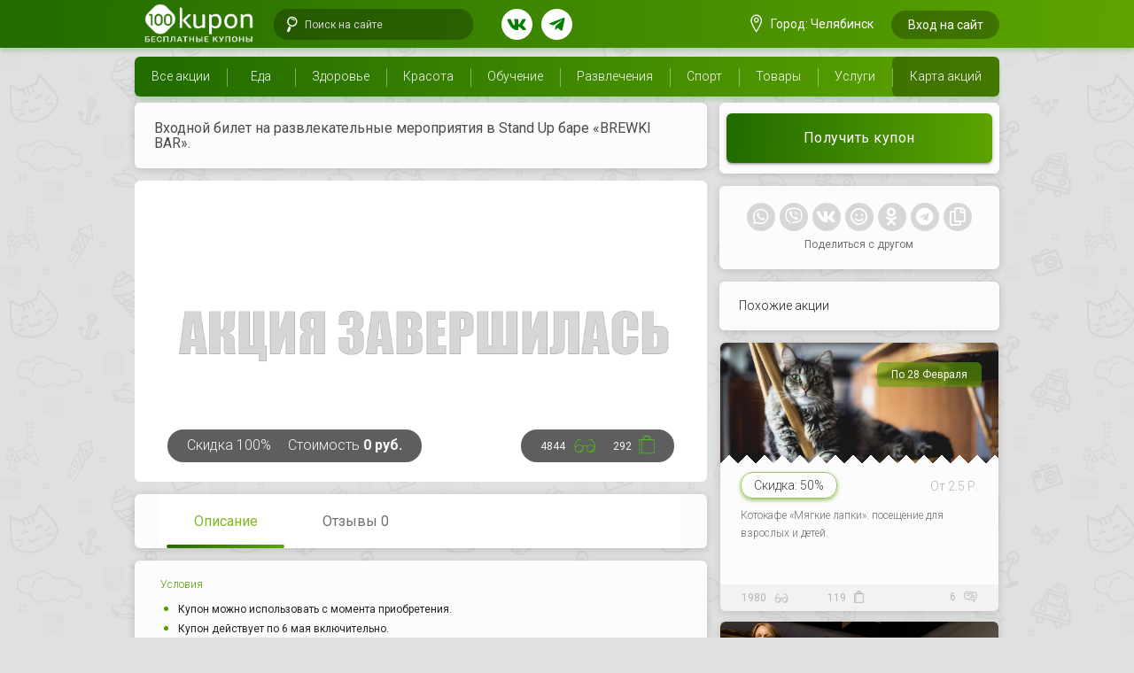

--- FILE ---
content_type: text/html; charset=UTF-8
request_url: https://100kupon.ru/brewki-bar/
body_size: 18856
content:
<!DOCTYPE html>
<html lang="ru">
<head>
    <style>
        .modal-trigger { cursor:pointer; }
        .loader { display: flex;position: fixed;z-index: 2000;width: 100%;height: 100vh;background-color: rgba(255, 255, 255, 0.99);}
        .loader .modal-top-logo { position: absolute;}
        .loader .ring-1 { width: 120px;height: 120px;padding: 10px;border: 11px dashed #2c7600;border-radius: 100%;position: absolute;right: 1px;top: -2px; }
        .loader .load-4 { position: relative;margin: auto;width: 120px;height: 120px; }
        .loader .load-4 .ring-1 { animation: loadingD 1.5s 0.3s cubic-bezier(0.17, 0.37, 0.43, 0.67) infinite; }
        .loader .glass-round { margin: auto;display: flex; padding: 15px;background: rgba(241, 241, 241, 0.2);box-shadow: 0px 4px 4px rgba(82, 153, 0, 0.2);border-radius: 50%;transition: all 0.4s ease 0.4s; }
        .loader .glass-round .green-round { background: linear-gradient(270.05deg, #5DA400 0.05%, #236D00 96.38%);box-shadow: 0px 4px 4px rgba(0, 157, 34, 0.2);width: 88px;height: 88px; display: flex;border-radius: 50%; }
        .loader .glass-round .green-round .logo-single { width: 41px;height: 41px;fill: #fff;margin: auto;transition: all 1s ease 0.1s; }
        @keyframes loadingD { 0 { transform: rotate(0deg); } 50% { transform: rotate(180deg); } 100% { transform: rotate(360deg); } }
        @media only screen and (min-width: 993px) {
            .name_user {
                max-width: 90px; /*295px*/
                overflow: hidden;
                display: inline-block;
                white-space: nowrap;
            }
        }
        @media only screen and (min-width: 1501px) {
            .name_user {
                max-width: 295px; /*295px*/
                overflow: hidden;
                display: inline-block;
                white-space: nowrap;
            }
        }
    </style>
    <meta charset="UTF-8">
<meta name="viewport" content="width=device-width, initial-scale=1.0">
<meta name="current_page" content="5686">
<meta http-equiv="X-UA-Compatible" content="ie=edge">
<meta name="google-site-verification" content="0okXFMVV4B8vDOTdJjw5rdV2zWeQ9ZX_jyFrsbkgVQU" />
<meta name="yandex-verification" content="d7863c40339e3e22" />
<meta name="cmsmagazine" content="6e827840675578e6cfe385ab8a50be17" />
<base href="https://100kupon.ru/" />
<title>Входной билет на развлекательные мероприятия в Stand Up баре «BREWKI BAR». | 100Kupon</title>
<link rel="stylesheet" href="https://use.fontawesome.com/releases/v5.6.3/css/all.css" integrity="sha384-UHRtZLI+pbxtHCWp1t77Bi1L4ZtiqrqD80Kn4Z8NTSRyMA2Fd33n5dQ8lWUE00s/" crossorigin="anonymous">
<script src="https://code.jquery.com/jquery-3.3.1.min.js" integrity="sha256-FgpCb/KJQlLNfOu91ta32o/NMZxltwRo8QtmkMRdAu8=" crossorigin="anonymous"></script>
<!--Import Google Icon Font-->
<link href="https://fonts.googleapis.com/icon?family=Material+Icons|Roboto:300,400,500,700" rel="stylesheet">
<link rel="stylesheet" type="text/css" href="https://cdnjs.cloudflare.com/ajax/libs/fancybox/3.5.6/jquery.fancybox.min.css">
<!-- Compiled and minified CSS -->
<link rel="stylesheet" type="text/css" href="assets/templates/100kupon/dist/style.css?v=1674022470"><link rel="stylesheet" type="text/css" href="assets/templates/100kupon/new_style.css?v=1606625323"><!-- Compiled and minified JavaScript -->
<!--
<link rel="stylesheet" href="assets/templates/100kupon/lib/owl/assets/owl.carousel.min.css">
<link rel="stylesheet" href="assets/templates/100kupon/lib/owl/assets/owl.theme.default.min.css">
<script src="assets/templates/100kupon/lib/owl/owl.carousel.min.js"></script>
-->
<meta name="description" content="Акции в Stand Up бар. Купоны на стендап. Скидки на стендап." />
<meta name="keywords" content="">
<meta property="og:title" content="Входной билет на развлекательные мероприятия в Stand Up баре «BREWKI BAR»." />
<meta property="og:type" content="article" />
<meta property="og:image" content="https://100kupon.ru/assets/images/products/5686/phxg864q9uylsd0t4aieihjgom8bxczo2l0jmtibj09ag8bqscosudlpldtjwf1sqrxukxhzz-8bvr8pkmpn3sl4.jpg" />
<meta property="og:url" content="https://100kupon.ru/brewki-bar/" />
<meta property="vk:image"  content="https://100kupon.ru/assets/images/products/5686/phxg864q9uylsd0t4aieihjgom8bxczo2l0jmtibj09ag8bqscosudlpldtjwf1sqrxukxhzz-8bvr8pkmpn3sl4.jpg" />
<meta property="og:description" content="Акции в Stand Up бар. Купоны на стендап. Скидки на стендап." /><link rel="apple-touch-icon-precomposed" sizes="57x57" href="/assets/templates/100kupon/images/apple-touch-icon-57x57.png" />
<link rel="apple-touch-icon-precomposed" sizes="114x114" href="/assets/templates/100kupon/images/apple-touch-icon-114x114.png" />
<link rel="apple-touch-icon-precomposed" sizes="72x72" href="/assets/templates/100kupon/images/apple-touch-icon-72x72.png" />
<link rel="apple-touch-icon-precomposed" sizes="144x144" href="/assets/templates/100kupon/images/apple-touch-icon-144x144.png" />
<link rel="apple-touch-icon-precomposed" sizes="60x60" href="/assets/templates/100kupon/images/apple-touch-icon-60x60.png" />
<link rel="apple-touch-icon-precomposed" sizes="120x120" href="/assets/templates/100kupon/images/apple-touch-icon-120x120.png" />
<link rel="apple-touch-icon-precomposed" sizes="76x76" href="/assets/templates/100kupon/images/apple-touch-icon-76x76.png" />
<link rel="apple-touch-icon-precomposed" sizes="152x152" href="/assets/templates/100kupon/images/apple-touch-icon-152x152.png" />
<link rel="icon" type="image/png" href="/assets/templates/100kupon/images/favicon-196x196.png" sizes="196x196" />
<link rel="icon" type="image/png" href="/assets/templates/100kupon/images/favicon-96x96.png" sizes="96x96" />
<link rel="icon" type="image/png" href="/assets/templates/100kupon/images/favicon-32x32.png" sizes="32x32" />
<link rel="icon" type="image/png" href="/assets/templates/100kupon/images/favicon-16x16.png" sizes="16x16" />
<link rel="icon" type="image/png" href="/assets/templates/100kupon/images/favicon-128.png" sizes="128x128" />
<link rel="manifest" href="/manifest.json">
<meta name="application-name" content="&nbsp;"/>
<meta name="msapplication-TileColor" content="#FFFFFF" />
<meta name="msapplication-TileImage" content="/assets/templates/100kupon/images/mstile-144x144.png" />
<meta name="msapplication-square70x70logo" content="/assets/templates/100kupon/images/mstile-70x70.png" />
<meta name="msapplication-square150x150logo" content="/assets/templates/100kupon/images/mstile-150x150.png" />
<meta name="msapplication-wide310x150logo" content="/assets/templates/100kupon/images/mstile-310x150.png" />
<meta name="msapplication-square310x310logo" content="/assets/templates/100kupon/images/mstile-310x310.png" />

<style>
    #cosmetic-teeth-whitening a {
        white-space: nowrap;
    }
    .pk-logo:after {
        content: "Бесплатные купоны";
        font-size: 10px;
        position: absolute;
        bottom: -22px;
        text-transform: uppercase;
            text-align: center;
    width: 125px;
    }
</style>
<script src="https://cdnjs.cloudflare.com/ajax/libs/fancybox/3.5.6/jquery.fancybox.min.js"></script>
<script src="https://cdnjs.cloudflare.com/ajax/libs/clipboard.js/2.0.4/clipboard.min.js"></script>
<script src="assets/templates/100kupon/js/scroll.js?v=1544958084"></script><script src="assets/templates/100kupon/dist/main.js?v=1623663094"></script>    <style>
        #visible {
            width: 290px;
            position: absolute;
        }
        #visible img{
            width: 100%;
        }
        .row_menu.now_flex {
            display: inherit;
        }
        .btn[disabled] {
            background: #DFDFDF !important;
        }
    </style>
    <script src="//code-ya.jivosite.com/widget/BMhbueg5IV" async></script>
<link rel="stylesheet" href="/assets/components/msearch2/css/web/default.css" type="text/css" />

	<script type="text/javascript">
		if (typeof mse2Config == "undefined") {mse2Config = {"cssUrl":"\/assets\/components\/msearch2\/css\/web\/","jsUrl":"\/assets\/components\/msearch2\/js\/web\/","actionUrl":"\/assets\/components\/msearch2\/action.php"};}
		if (typeof mse2FormConfig == "undefined") {mse2FormConfig = {};}
		mse2FormConfig["99625285c687a9991a78e96f91f665163b05a14e"] = {"autocomplete":"results","queryVar":"query","minQuery":3,"pageId":5686};
	</script>
<link rel="stylesheet" href="/assets/components/minishop2/css/web/default.css?v=d62e73368c" type="text/css" />
<script type="text/javascript">miniShop2Config = {"cssUrl":"\/assets\/components\/minishop2\/css\/web\/","jsUrl":"\/assets\/components\/minishop2\/js\/web\/","actionUrl":"\/assets\/components\/minishop2\/action.php","ctx":"web","close_all_message":"\u0437\u0430\u043a\u0440\u044b\u0442\u044c \u0432\u0441\u0435","price_format":[2,"."," "],"price_format_no_zeros":true,"weight_format":[3,"."," "],"weight_format_no_zeros":true};</script>
<link rel="stylesheet" href="/assets/components/hybridauth/css/web/default.css" type="text/css" />
</head>
<body style="background-color:#E0E0E0;">
    <div class="loader">
        <div class="load-4">
            <div class="ring-1"></div>
            <div class="modal-top-logo">
                <div class="glass-round">
                    <div class="green-round">
                        <svg class="icon logo-single">
                            <use xlink:href="#icon-logo-single"/>
                        </svg>
                    </div>
                </div>
            </div>
        </div>
    </div>
    <div id="toTopLeft" class="hide-on-med-and-down"><a href="#!"><i class="fas fa-angle-up"></i> Наверх</a></div>
    <div id="app">
    <svg xmlns="http://www.w3.org/2000/svg" style="display: none;">
    <symbol id="icon-bag" viewBox="0 0 11 15">
        <g clip-path="url(#clip0)">
            <path d="M7.05907 4.04914H3.81104V3.59311H6.84253C6.79923 2.40745 6.19293 1.35859 5.37009 0.993765C5.19686 0.948162 4.98033 0.902559 4.8071 0.902559C3.68112 0.902559 2.72836 2.13383 2.72836 3.68432C2.72836 3.72992 2.72836 3.77552 2.72836 3.82113L2.29529 3.86673C2.29529 3.82113 2.29529 3.77552 2.29529 3.68432C2.29529 1.90582 3.42127 0.446533 4.8071 0.446533C5.06694 0.446533 5.28348 0.492136 5.54332 0.583341C6.58269 0.993765 7.31891 2.22503 7.31891 3.68432C7.31891 3.72992 7.31891 3.77552 7.31891 3.86673V4.09474H7.05907V4.04914Z"/>
            <path d="M7.05908 4.04914H3.63782V3.82113C3.63782 3.77552 3.63782 3.72992 3.63782 3.63872C3.63782 2.22503 4.33073 0.948162 5.41341 0.537738C5.58664 0.492136 5.84648 0.446533 6.10632 0.446533C7.49215 0.446533 8.57482 1.90582 8.57482 3.68432C8.57482 3.72992 8.57482 3.77552 8.57482 3.86673L8.14175 3.82113C8.14175 3.77552 8.14175 3.72992 8.14175 3.68432C8.14175 2.13383 7.23231 0.902559 6.10632 0.902559C5.88979 0.902559 5.71656 0.948162 5.54333 0.993764C4.67719 1.31298 4.07089 2.40745 4.07089 3.59311H7.10238V4.04914H7.05908Z"/>
            <path d="M11 14.4465H0V3.59311H3.33465V4.04914H0.433071V13.9905H10.5669V4.04914H7.66535V3.59311H11V14.4465Z"/>
            <path d="M1.99215 3.82113H1.55908V14.2185H1.99215V3.82113Z"/>
        </g>
        <defs>
            <clipPath id="clip0">
                <rect width="11" height="14" transform="translate(0 0.446533)"/>
            </clipPath>
        </defs>
    </symbol>
    <symbol id="icon-logo-single" viewBox="0 0 35 35">
        <path d="M15.3776 13.0778C13.8551 13.0778 12.637 14.2117 12.637 15.7991V20.3348C12.637 21.9222 13.8551 23.0562 15.3776 23.0562C16.9001 23.0562 18.1181 21.9222 18.1181 20.3348V15.7991C18.1181 14.2117 16.9001 13.0778 15.3776 13.0778ZM15.3776 13.0778C13.8551 13.0778 12.637 14.2117 12.637 15.7991V20.3348C12.637 21.9222 13.8551 23.0562 15.3776 23.0562C16.9001 23.0562 18.1181 21.9222 18.1181 20.3348V15.7991C18.1181 14.2117 16.9001 13.0778 15.3776 13.0778ZM31.8971 10.1296L24.665 2.94816C22.6858 0.982722 20.0213 0 17.433 0C14.8447 0 12.1803 0.982722 10.201 2.94816L2.96894 10.1296C-0.989647 14.0605 -0.989647 20.5616 2.96894 24.4924L10.201 31.6739C14.1596 35.6048 20.7065 35.6048 24.665 31.6739L31.8971 24.4924C35.8557 20.5616 35.8557 14.0605 31.8971 10.1296ZM8.37393 24.7948H6.39464V13.0022H4.33922V11.3391H8.37393V24.7948ZM20.0213 20.4104C19.9452 23.0562 17.8898 24.946 15.3776 24.946C12.8654 24.946 10.81 23.0562 10.7339 20.4104V15.7235C10.7339 13.1533 12.7893 11.1879 15.3776 11.1879C17.9659 11.1879 19.9452 13.1533 20.0213 15.7235V20.4104ZM31.1358 20.4104C31.0597 23.0562 29.0043 24.946 26.4921 24.946C23.9799 24.946 21.9245 23.0562 21.8484 20.4104V15.7235C21.8484 13.1533 23.9038 11.1879 26.4921 11.1879C29.0804 11.1879 31.0597 13.1533 31.1358 15.7235V20.4104ZM26.416 13.0778C24.8934 13.0778 23.6754 14.2117 23.6754 15.7991V20.3348C23.6754 21.9222 24.8934 23.0562 26.416 23.0562C27.9385 23.0562 29.1565 21.9222 29.1565 20.3348V15.7991C29.2326 14.2117 28.0146 13.0778 26.416 13.0778ZM15.3776 13.0778C13.8551 13.0778 12.637 14.2117 12.637 15.7991V20.3348C12.637 21.9222 13.8551 23.0562 15.3776 23.0562C16.9001 23.0562 18.1181 21.9222 18.1181 20.3348V15.7991C18.1181 14.2117 16.9001 13.0778 15.3776 13.0778Z" />
    </symbol>
    <symbol id="icon-comment" viewBox="0 0 15 13">
        <g clip-path="url(#clip0)">
            <path d="M12.2727 12.4465C12.2203 12.4465 12.1678 12.4465 12.1154 12.3944L8.12937 9.52479H2.98951C1.36364 9.52479 0 8.22045 0 6.55088V3.42045C0 1.75088 1.31119 0.446533 2.98951 0.446533H12.0629C13.6888 0.446533 15.0524 1.75088 15.0524 3.42045V6.55088C15.0524 8.06392 13.8462 9.36827 12.3776 9.47262L12.5874 12.1335C12.5874 12.2378 12.535 12.3422 12.4301 12.3944C12.3252 12.4465 12.3252 12.4465 12.2727 12.4465ZM2.98951 0.968272C1.62587 0.968272 0.524476 2.06392 0.524476 3.42045V6.55088C0.524476 7.9074 1.62587 9.00305 2.98951 9.00305H8.23427C8.28671 9.00305 8.33916 9.00305 8.39161 9.05523L12.0105 11.6639L11.8531 9.26392C11.8531 9.21175 11.8531 9.1074 11.9056 9.05523C11.958 9.00305 12.0105 8.95088 12.1154 8.95088C13.479 8.95088 14.5804 7.85523 14.5804 6.49871V3.36827C14.4755 2.06392 13.3741 0.968272 12.0629 0.968272H2.98951Z" />
            <path d="M10.437 3.31611H3.19925C3.04191 3.31611 2.93701 3.15959 2.93701 3.05524C2.93701 2.95089 3.04191 2.79437 3.19925 2.79437H10.437C10.5944 2.79437 10.6992 2.89872 10.6992 3.05524C10.6992 3.21176 10.5944 3.31611 10.437 3.31611Z" />
            <path d="M12.2728 7.02042H7.08048C6.92313 7.02042 6.81824 6.91607 6.81824 6.75955C6.81824 6.60303 6.92313 6.49868 7.08048 6.49868H12.2728C12.4301 6.49868 12.535 6.60303 12.535 6.75955C12.535 6.91607 12.4301 7.02042 12.2728 7.02042Z" />
            <path d="M12.2727 5.14218H8.65384C8.4965 5.14218 8.3916 5.03783 8.3916 4.88131C8.3916 4.72479 8.4965 4.62044 8.60139 4.62044H12.2203C12.3776 4.62044 12.4825 4.72479 12.4825 4.88131C12.4825 5.03783 12.4301 5.14218 12.2727 5.14218Z"/>
            <path d="M5.71678 5.14218H3.40909C3.25175 5.14218 3.14685 5.03783 3.14685 4.88131C3.14685 4.72479 3.25175 4.62044 3.40909 4.62044H5.71678C5.87412 4.62044 5.97902 4.72479 5.97902 4.88131C5.97902 5.03783 5.87412 5.14218 5.71678 5.14218Z"/>
        </g>
        <defs>
            <clipPath id="clip0">
                <rect width="15" height="12" transform="translate(0 0.446533)"/>
            </clipPath>
        </defs>
    </symbol>
    <symbol id="icon-glass" viewBox="0 0 18 12">
            <path d="M13.2241 10.1779C13.1748 10.1779 13.1748 10.1779 13.2241 10.1779L13.1748 10.6359H13.2241C15.1474 10.6359 15.8872 8.89561 15.9858 7.9797L15.4927 7.9339C15.4927 8.02549 15.1474 10.1779 13.2241 10.1779Z"/>
            <path d="M4.49536 10.1321L4.44604 10.5901C4.54468 10.5901 4.64331 10.5901 4.74194 10.5901C6.27073 10.5901 6.96116 9.03299 7.15842 8.11707L6.66526 8.02548C6.61594 8.11707 6.22142 10.3153 4.49536 10.1321Z"/>
            <path d="M17.6133 6.01052C17.6133 5.91893 17.6133 5.87314 14.9996 1.06456V0.972972L14.9503 0.927176C14.901 0.88138 13.964 0.331829 13.0763 0.606605C12.6324 0.743992 12.2872 1.11036 12.0407 1.61411L12.5338 1.7973C12.6818 1.38514 12.9283 1.15616 13.2242 1.06456C13.7667 0.88138 14.4078 1.20195 14.6051 1.29354C15.4928 2.98799 16.8243 5.46097 17.0709 5.96473C16.9722 6.10212 16.7257 6.3311 16.5284 6.60587C15.9366 5.68995 14.8517 5.09461 13.6188 5.09461C12.5338 5.09461 11.5968 5.55257 10.9557 6.2395L9.77212 5.46097H8.58854L7.35564 6.2395C6.71454 5.55257 5.77754 5.09461 4.69259 5.09461C3.45969 5.09461 2.37474 5.68995 1.78295 6.60587C1.53637 6.37689 1.28979 6.10212 1.19116 5.96473C1.43774 5.46097 2.76927 2.98799 3.65695 1.29354C3.85422 1.20195 4.49532 0.88138 5.0378 1.06456C5.33369 1.15616 5.58027 1.43093 5.72822 1.7973L6.17206 1.61411C5.9748 1.06456 5.62959 0.743992 5.13643 0.606605C4.34737 0.377625 3.41037 0.927176 3.36106 0.927176L3.31174 0.972972V1.01877C0.697998 5.87314 0.697998 5.91893 0.697998 6.01052C0.697998 6.10212 0.697998 6.19371 1.53637 7.06383C1.38842 7.4302 1.28979 7.88816 1.28979 8.30032C1.28979 10.0864 2.81858 11.506 4.7419 11.506C6.66522 11.506 8.19401 10.0864 8.19401 8.30032C8.19401 7.70497 7.99675 7.10963 7.70086 6.60587L8.7858 5.87314H9.62418L10.7091 6.60587C10.3639 7.10963 10.216 7.65918 10.216 8.30032C10.216 10.0864 11.7448 11.506 13.6681 11.506C15.5914 11.506 17.1202 10.0864 17.1202 8.30032C17.1202 7.84236 17.0216 7.4302 16.8243 7.01804C17.6134 6.14791 17.6133 6.10212 17.6133 6.01052ZM4.7419 11.0481C3.11448 11.0481 1.78295 9.81159 1.78295 8.30032C1.78295 6.78905 3.11448 5.55257 4.7419 5.55257C6.36933 5.55257 7.70086 6.78905 7.70086 8.30032C7.70086 9.81159 6.36933 11.0481 4.7419 11.0481ZM13.6188 11.0481C11.9913 11.0481 10.6598 9.81159 10.6598 8.30032C10.6598 6.78905 11.9913 5.55257 13.6188 5.55257C15.2462 5.55257 16.5777 6.78905 16.5777 8.30032C16.5777 9.81159 15.2462 11.0481 13.6188 11.0481Z"/>
    </symbol>
    <symbol id="icon-map" viewBox="0 0 15 21">
        <path d="M7.74231 21L7.54041 20.6904C7.23754 20.3292 0.877441 11.0934 0.877441 7.0172C0.877441 3.14742 3.95654 0 7.74231 0C11.5281 0 14.6072 3.14742 14.6072 7.0172C14.6072 10.9902 8.24708 20.3292 7.94422 20.742L7.74231 21ZM7.74231 0.515971C4.20892 0.515971 1.38221 3.40541 1.38221 7.0172C1.38221 10.5258 6.63182 18.4717 7.74231 20.1229C8.85281 18.4717 14.1024 10.4742 14.1024 7.0172C14.0519 3.40541 11.2252 0.515971 7.74231 0.515971ZM7.74231 9.02948C6.228 9.02948 5.01656 7.79116 5.01656 6.24324C5.01656 4.69533 6.228 3.457 7.74231 3.457C9.25662 3.457 10.4681 4.69533 10.4681 6.24324C10.4681 7.79116 9.20615 9.02948 7.74231 9.02948ZM7.74231 3.97297C6.53087 3.97297 5.52133 5.00491 5.52133 6.24324C5.52133 7.48157 6.53087 8.51351 7.74231 8.51351C8.95376 8.51351 9.9633 7.48157 9.9633 6.24324C9.9633 5.00491 8.95376 3.97297 7.74231 3.97297Z" />
    </symbol>
    <symbol id="icon-clip" viewBox="0 0 14 16">
        <path d="M6.04008 15.1899C6.03091 15.1907 6.02175 15.1915 6.01258 15.1922L1.85865 15.1875C1.67375 15.184 1.52435 15.0534 1.49014 14.8655L0.816747 10.4668C0.79805 10.3539 0.825976 10.2466 0.902112 10.1639L8.10706 1.42235C8.241 1.25848 8.47093 1.24874 8.62033 1.37932L12.176 4.48692C12.2557 4.55656 12.3003 4.64822 12.309 4.75242C12.3178 4.85663 12.2799 4.9552 12.2213 5.0269L6.21713 12.0174C6.14936 12.0899 6.06088 12.1354 5.96006 12.1439L4.09546 12.2525C3.90219 12.2592 3.72371 12.112 3.70703 11.913L3.54847 10.3523C3.53974 10.2481 3.56846 10.1502 3.63543 10.0683L7.51773 5.40218C7.65247 5.24778 7.88161 5.22857 8.04017 5.35838C8.19037 5.49842 8.21022 5.73525 8.08545 5.89835L4.31277 10.4408L4.41767 11.4719L5.77736 11.396L11.4283 4.81672L8.44037 2.20529L1.56949 10.5277L2.17329 14.4266L5.83746 14.4247L11.9486 6.94819C12.0825 6.78433 12.3117 6.76511 12.471 6.90439C12.6304 7.04367 12.6502 7.2805 12.5163 7.44436L6.29635 15.054C6.22858 15.1264 6.1409 15.1815 6.04008 15.1899Z"/>
    </symbol>
    <symbol id="icon-lens" viewBox="0 0 16 16">
        <path d="M6.21377 14.6921L7.7302 11.0783C6.97407 10.9397 6.26482 10.6421 5.63624 10.1996L4.11981 13.8134C3.87889 14.3875 4.1533 15.0588 4.72745 15.2997C5.3016 15.5406 5.97284 15.2662 6.21377 14.6921Z"/>
        <path d="M10.3726 10.0816C12.698 9.13098 13.8034 6.49664 12.8626 4.19525C11.9119 1.86988 9.27758 0.764447 6.95221 1.71511C4.65082 2.65596 3.52141 5.3001 4.47207 7.62546C5.4369 9.91706 8.07123 11.0225 10.3726 10.0816ZM5.55085 7.18444C4.8452 5.45839 5.68137 3.46575 7.40741 2.76011C9.13346 2.05447 11.1261 2.89063 11.8317 4.61668C12.5374 6.34272 11.7012 8.33536 9.97517 9.041C8.21535 9.73247 6.25649 8.91048 5.55085 7.18444Z"/>
        <path d="M7.66756 3.4653L7.95178 4.16051C8.91069 3.76849 10.0252 4.23617 10.4172 5.19509L11.1125 4.91087C10.5538 3.54442 9.03401 2.90666 7.66756 3.4653Z"/>
    </symbol>
    <symbol id="icon-logo" viewBox="0 0 125 35">
        <path d="M15.3776 13.0778C13.8551 13.0778 12.637 14.2117 12.637 15.7991V20.3348C12.637 21.9222 13.8551 23.0562 15.3776 23.0562C16.9001 23.0562 18.1181 21.9222 18.1181 20.3348V15.7991C18.1181 14.2117 16.9001 13.0778 15.3776 13.0778ZM15.3776 13.0778C13.8551 13.0778 12.637 14.2117 12.637 15.7991V20.3348C12.637 21.9222 13.8551 23.0562 15.3776 23.0562C16.9001 23.0562 18.1181 21.9222 18.1181 20.3348V15.7991C18.1181 14.2117 16.9001 13.0778 15.3776 13.0778ZM31.8971 10.1296L24.665 2.94816C22.6858 0.982722 20.0213 0 17.433 0C14.8447 0 12.1803 0.982722 10.201 2.94816L2.96894 10.1296C-0.989647 14.0605 -0.989647 20.5616 2.96894 24.4924L10.201 31.6739C14.1596 35.6048 20.7065 35.6048 24.665 31.6739L31.8971 24.4924C35.8557 20.5616 35.8557 14.0605 31.8971 10.1296ZM8.37393 24.7948H6.39464V13.0022H4.33922V11.3391H8.37393V24.7948ZM20.0213 20.4104C19.9452 23.0562 17.8898 24.946 15.3776 24.946C12.8654 24.946 10.81 23.0562 10.7339 20.4104V15.7235C10.7339 13.1533 12.7893 11.1879 15.3776 11.1879C17.9659 11.1879 19.9452 13.1533 20.0213 15.7235V20.4104ZM31.1358 20.4104C31.0597 23.0562 29.0043 24.946 26.4921 24.946C23.9799 24.946 21.9245 23.0562 21.8484 20.4104V15.7235C21.8484 13.1533 23.9038 11.1879 26.4921 11.1879C29.0804 11.1879 31.0597 13.1533 31.1358 15.7235V20.4104ZM26.416 13.0778C24.8934 13.0778 23.6754 14.2117 23.6754 15.7991V20.3348C23.6754 21.9222 24.8934 23.0562 26.416 23.0562C27.9385 23.0562 29.1565 21.9222 29.1565 20.3348V15.7991C29.2326 14.2117 28.0146 13.0778 26.416 13.0778ZM15.3776 13.0778C13.8551 13.0778 12.637 14.2117 12.637 15.7991V20.3348C12.637 21.9222 13.8551 23.0562 15.3776 23.0562C16.9001 23.0562 18.1181 21.9222 18.1181 20.3348V15.7991C18.1181 14.2117 16.9001 13.0778 15.3776 13.0778Z" />
        <path d="M39.9663 27.6674V3.47736H40.1947C40.2708 3.47736 40.2708 3.47736 40.3469 3.47736C40.4231 3.47736 40.4992 3.47736 40.5753 3.47736C41.1843 3.47736 41.7933 3.62854 42.174 4.00651C42.6307 4.30889 42.8591 4.91364 42.8591 5.82077V27.743H39.9663V27.6674ZM43.6965 19.2765V18.1426L49.5583 12.3218C50.1673 11.7171 50.8524 11.4147 51.5376 11.4147C51.7659 11.4147 51.9943 11.4903 52.2227 11.5659C52.4511 11.6415 52.6033 11.7171 52.7556 11.7927C52.9078 11.8683 53.1362 12.0195 53.2885 12.1707L46.7416 18.5961L54.3543 27.5918C53.8214 27.8186 53.2123 27.8942 52.6033 27.8942C52.1466 27.8942 51.6898 27.8186 51.2331 27.5918C50.7763 27.365 50.3957 27.0627 50.015 26.6847L43.6965 19.2765Z" />
        <path d="M62.4239 25.702C63.033 25.702 63.642 25.6264 64.0987 25.4752C64.6316 25.324 65.0884 25.0972 65.3929 24.8704C65.7735 24.6436 66.078 24.3413 66.2303 24.0389C66.4587 23.7365 66.5348 23.5097 66.5348 23.283V11.4903H66.7632C66.8393 11.4903 66.8393 11.4903 66.9154 11.4903C66.9915 11.4903 67.0677 11.4903 67.1438 11.4903C67.7528 11.4903 68.3618 11.6415 68.7425 12.0195C69.1992 12.3218 69.4276 12.9266 69.4276 13.8337V27.743H66.5348V26.3067C66.078 26.8359 65.469 27.2894 64.6316 27.6674C63.7942 28.0454 62.7284 28.2722 61.4343 28.2722C60.1401 28.2722 59.0744 28.0454 58.3131 27.6674C57.5518 27.2894 57.0189 26.7603 56.7144 26.0799C56.3338 25.4752 56.1815 24.7192 56.1054 23.9633C56.0293 23.2074 56.0293 22.4514 56.0293 21.7711V11.4903H56.2577C56.3338 11.4903 56.3338 11.4903 56.4099 11.4903C56.4861 11.4903 56.5622 11.4903 56.6383 11.4903C57.2473 11.4903 57.8563 11.6415 58.237 11.9439C58.6937 12.2462 58.9221 12.851 58.9221 13.6825V21.6955C58.9221 22.6026 58.9982 23.283 59.0744 23.8121C59.2266 24.3413 59.455 24.7192 59.8356 25.0216C60.2163 25.2484 60.5208 25.4752 60.9775 25.5508C61.4343 25.6264 61.8911 25.702 62.4239 25.702Z" />
        <path d="M75.213 11.5659C75.7459 11.5659 76.2027 11.7171 76.6594 11.9438C77.0401 12.1706 77.3446 12.6242 77.4968 13.2289C77.9536 12.6998 78.5626 12.2462 79.3239 11.8682C80.0851 11.4903 81.0748 11.2635 82.2167 11.2635C83.1302 11.2635 83.9676 11.4147 84.7289 11.7171C85.4901 12.0194 86.2514 12.473 86.7843 13.1533C87.3933 13.8337 87.85 14.6652 88.2307 15.6479C88.6113 16.7063 88.7636 17.9158 88.7636 19.4276C88.7636 21.1663 88.5352 22.527 88.1546 23.6609C87.6978 24.7948 87.1649 25.7019 86.4798 26.3067C85.7946 26.987 85.0334 27.4406 84.2721 27.6674C83.4347 27.9698 82.6734 28.0453 81.836 28.0453C80.618 28.0453 79.6284 27.8186 78.9432 27.4406C78.2581 26.987 77.7252 26.6091 77.4968 26.3067V34.9244H74.604V11.6415H74.8324C74.9085 11.6415 74.9846 11.6415 75.0608 11.6415C75.0608 11.5659 75.1369 11.5659 75.213 11.5659ZM85.6424 19.6544C85.6424 18.8229 85.5662 18.0669 85.414 17.311C85.2617 16.5551 85.0334 15.9503 84.7289 15.4212C84.4243 14.892 83.9676 14.514 83.3586 14.2117C82.8257 13.9093 82.1405 13.7581 81.3032 13.7581C80.2374 13.7581 79.3239 13.9849 78.5626 14.4384C77.8774 14.892 77.4968 15.4212 77.4968 16.1015V23.8121C77.6491 23.9633 77.8013 24.1901 78.0297 24.4168C78.2581 24.6436 78.5626 24.7948 78.8671 25.0216C79.1716 25.1728 79.5522 25.324 80.009 25.4752C80.4658 25.6263 80.8464 25.7019 81.3793 25.7019C82.8257 25.7019 83.8915 25.1728 84.5766 24.1145C85.3379 23.0561 85.6424 21.5443 85.6424 19.6544Z" />
        <path d="M107.263 19.5788C107.263 20.7127 107.11 21.771 106.882 22.8294C106.577 23.8877 106.197 24.7948 105.588 25.5507C104.979 26.3823 104.218 26.987 103.228 27.4406C102.238 27.8942 101.096 28.1209 99.726 28.1209C98.3558 28.1209 97.2139 27.8942 96.2242 27.4406C95.3107 26.987 94.4733 26.3823 93.9404 25.6263C93.3314 24.8704 92.8746 23.9633 92.6463 22.905C92.3418 21.8466 92.2656 20.7883 92.2656 19.6544C92.2656 18.5205 92.4179 17.4622 92.7224 16.4039C93.0269 15.3456 93.5598 14.514 94.1688 13.7581C94.7778 13.0022 95.6152 12.3974 96.5287 11.9438C97.4422 11.4903 98.5841 11.2635 99.8783 11.2635C101.249 11.2635 102.39 11.4903 103.304 11.9438C104.218 12.3974 104.979 13.0022 105.588 13.7581C106.197 14.514 106.654 15.4212 106.882 16.4039C107.11 17.3866 107.263 18.4449 107.263 19.5788ZM104.218 19.5788C104.218 18.8985 104.141 18.1425 104.065 17.4622C103.913 16.7818 103.685 16.1771 103.38 15.5723C103.076 15.0432 102.619 14.5896 102.01 14.2117C101.401 13.8337 100.716 13.6825 99.8022 13.6825C98.9648 13.6825 98.2035 13.8337 97.5945 14.2117C96.9855 14.5896 96.5287 14.9676 96.2242 15.5723C95.8436 16.1015 95.6152 16.7818 95.4629 17.4622C95.3107 18.1425 95.2346 18.8229 95.2346 19.5788C95.2346 20.2592 95.3107 21.0151 95.3868 21.6955C95.5391 22.4514 95.7675 23.0561 96.072 23.6609C96.4526 24.2656 96.9094 24.7192 97.4422 25.0972C98.0513 25.4752 98.7364 25.6263 99.6499 25.6263C100.563 25.6263 101.325 25.4752 101.934 25.0972C102.543 24.7192 102.999 24.2656 103.304 23.6609C103.608 23.0561 103.837 22.4514 103.989 21.6955C104.141 21.0151 104.218 20.2592 104.218 19.5788Z" />
        <path d="M112.058 11.5659C112.591 11.5659 113.048 11.7171 113.505 11.9439C113.961 12.1706 114.19 12.6242 114.266 13.3046C114.799 12.7754 115.484 12.3218 116.398 11.9439C117.311 11.5659 118.377 11.3391 119.595 11.3391C121.117 11.3391 122.335 11.7171 123.173 12.3974C124.01 13.0778 124.543 13.9093 124.771 14.9676C124.848 15.4212 124.924 15.9503 125 16.4795C125 17.0087 125 17.5378 125 18.067V27.743H122.107V18.067C122.107 17.6134 122.107 17.2354 122.107 16.8575C122.107 16.4795 122.031 16.1015 121.955 15.7236C121.803 15.1188 121.498 14.6652 120.965 14.3629C120.432 14.0605 119.747 13.9093 118.757 13.9093C117.463 13.9093 116.398 14.1361 115.636 14.6652C114.875 15.1944 114.494 15.7236 114.494 16.3283V27.6674H111.602V11.5659H111.754C111.83 11.5659 111.83 11.5659 111.906 11.5659C111.906 11.5659 111.982 11.5659 112.058 11.5659Z" />
        <path d="M48.036 17.311L53.2887 12.1706C53.1365 12.0194 52.9842 11.9438 52.7559 11.7926C52.6036 11.717 52.3752 11.6415 52.223 11.5659C51.9946 11.4903 51.7662 11.4147 51.5378 11.4147C50.8527 11.4147 50.2437 11.717 49.5585 12.3218L44.5342 17.311H48.036Z" />
        <path d="M42.9353 17.311V5.74515C42.9353 4.91361 42.7069 4.30886 42.2502 3.93089C41.7934 3.62852 41.2605 3.40173 40.6515 3.40173C40.5754 3.40173 40.4992 3.40173 40.4231 3.40173C40.347 3.40173 40.2709 3.40173 40.2709 3.40173H40.0425V17.2354H42.9353V17.311Z" />
    </symbol>
    <symbol id="icon-logo-mini" viewBox="0 0 35 35">
        <path d="M15.3776 13.0778C13.8551 13.0778 12.637 14.2117 12.637 15.7991V20.3348C12.637 21.9222 13.8551 23.0562 15.3776 23.0562C16.9001 23.0562 18.1181 21.9222 18.1181 20.3348V15.7991C18.1181 14.2117 16.9001 13.0778 15.3776 13.0778ZM15.3776 13.0778C13.8551 13.0778 12.637 14.2117 12.637 15.7991V20.3348C12.637 21.9222 13.8551 23.0562 15.3776 23.0562C16.9001 23.0562 18.1181 21.9222 18.1181 20.3348V15.7991C18.1181 14.2117 16.9001 13.0778 15.3776 13.0778ZM31.8971 10.1296L24.665 2.94816C22.6858 0.982722 20.0213 0 17.433 0C14.8447 0 12.1803 0.982722 10.201 2.94816L2.96894 10.1296C-0.989647 14.0605 -0.989647 20.5616 2.96894 24.4924L10.201 31.6739C14.1596 35.6048 20.7065 35.6048 24.665 31.6739L31.8971 24.4924C35.8557 20.5616 35.8557 14.0605 31.8971 10.1296ZM8.37393 24.7948H6.39464V13.0022H4.33922V11.3391H8.37393V24.7948ZM20.0213 20.4104C19.9452 23.0562 17.8898 24.946 15.3776 24.946C12.8654 24.946 10.81 23.0562 10.7339 20.4104V15.7235C10.7339 13.1533 12.7893 11.1879 15.3776 11.1879C17.9659 11.1879 19.9452 13.1533 20.0213 15.7235V20.4104ZM31.1358 20.4104C31.0597 23.0562 29.0043 24.946 26.4921 24.946C23.9799 24.946 21.9245 23.0562 21.8484 20.4104V15.7235C21.8484 13.1533 23.9038 11.1879 26.4921 11.1879C29.0804 11.1879 31.0597 13.1533 31.1358 15.7235V20.4104ZM26.416 13.0778C24.8934 13.0778 23.6754 14.2117 23.6754 15.7991V20.3348C23.6754 21.9222 24.8934 23.0562 26.416 23.0562C27.9385 23.0562 29.1565 21.9222 29.1565 20.3348V15.7991C29.2326 14.2117 28.0146 13.0778 26.416 13.0778ZM15.3776 13.0778C13.8551 13.0778 12.637 14.2117 12.637 15.7991V20.3348C12.637 21.9222 13.8551 23.0562 15.3776 23.0562C16.9001 23.0562 18.1181 21.9222 18.1181 20.3348V15.7991C18.1181 14.2117 16.9001 13.0778 15.3776 13.0778Z" />
    </symbol>
</svg><ul id="slide-out" class="sidenav">
    <a class='dropdown-trigger change-city hide-on-small-only"' href='#' data-target='dropDownCityMobile' style="position: absolute;top: 10px;right: 0px;color: #fff;z-index: 10;padding: 0px 30px;text-shadow: 1px 4px 5px green;">
        <svg class="icon map"><use xlink:href="#icon-map" /></svg>
        Город: Челябинск</a>
            <li>
    <div class="user-view">
        <div class="background">
            <img src="assets/templates/100kupon/images/mobile_fon.png">
        </div>
        <a href="/" class="brand-logo">
            <img class="responsive-img"
                 src="/assets/templates/100kupon/images/logo.svg"
                 alt="100Kupon"></a>
    </div>
</li>
<li><a href="/">Главная</a></li>
<li class="no-padding">
    <ul class="collapsible collapsible-accordion">
        <li>
            <a class="collapsible-header" style="padding: 0 0 0 32px;">Категории<i class="material-icons right">arrow_drop_down</i></a>
            <div class="collapsible-body" style="padding-left: 15px;background-color: #e2e2e2;">
                <ul class="row_menu now_flex"><li id="все-категории"  class="green-menus first"><a href="/" >Все акции</a></li><li class="submenu_wrapp green-menus"><a class="dropdown-trigger-menu" data-target="dropdown3" href="food-drinks/" >Еда</a><ul id="dropdown3" class="dropdown-content for-menu"><li id="a-coffee-shop"  class="green-menus first"><a href="a-coffee-shop/" >Кофейни</a></li><li id="bakery-pastry-shops"  class="green-menus last"><a href="bakery-pastry-shops/" >Пекарни-кондитерские</a></li></ul></li><li class="submenu_wrapp green-menus"><a class="dropdown-trigger-menu" data-target="dropdown4" href="health/" >Здоровье</a><ul id="dropdown4" class="dropdown-content for-menu"><li id="dentistry"  class="green-menus first"><a href="dentistry/" >Стоматологии</a></li><li id="doctors-consultations"  class="green-menus"><a href="doctors-consultations/" >Консультации врачей</a></li><li id="surveys"  class="green-menus last"><a href="surveys/" >Обследования и анализы</a></li></ul></li><li class="submenu_wrapp green-menus"><a class="dropdown-trigger-menu" data-target="dropdown5" href="beauty/" >Красота</a><ul id="dropdown5" class="dropdown-content for-menu"><li id="nail-services"  class="green-menus first"><a href="nail-services/" >Ногтевой сервис</a></li><li id="hairdressing"  class="green-menus"><a href="hairdressing/" >Парикмахерские услуги</a></li><li id="eyelashes-and-eyebrows"  class="green-menus"><a href="eyelashes-and-eyebrows/" >Ресницы и брови</a></li><li id="massage-and-spa"  class="green-menus"><a href="massage-and-spa/" >Массаж и SPA</a></li><li id="beauty-for-face"  class="green-menus"><a href="beauty-for-face/" >Косметология</a></li><li id="correction"  class="green-menus"><a href="correction/" >Коррекция фигуры</a></li><li id="waxing-and-hair-removal"  class="green-menus"><a href="waxing-and-hair-removal/" >Депиляция и эпиляция</a></li><li id="ear-piercing,-piercing"  class="green-menus"><a href="ear-piercing,-piercing/" >Прокол ушей, пирсинг</a></li><li id="barbershops"  class="green-menus last"><a href="barbershops/" >Барбершопы</a></li></ul></li><li class="submenu_wrapp green-menus"><a class="dropdown-trigger-menu" data-target="dropdown6" href="training/" >Обучение</a><ul id="dropdown6" class="dropdown-content for-menu"><li id="creation"  class="green-menus first"><a href="creation/" >Творчество</a></li><li id="master-classes"  class="green-menus last"><a href="master-classes/" >Мастер-классы</a></li></ul></li><li class="submenu_wrapp green-menus"><a class="dropdown-trigger-menu" data-target="dropdown7" href="entertainment/" >Развлечения</a><ul id="dropdown7" class="dropdown-content for-menu"><li id="countryside"  class="green-menus first"><a href="countryside/" >Загородный отдых</a></li><li id="baths-and-saunas"  class="green-menus"><a href="baths-and-saunas/" >Сауны и бани</a></li><li id="theatres"  class="green-menus"><a href="theatres/" >Театры, концерты, шоу</a></li><li id="attractions"  class="green-menus"><a href="attractions/" >Аттракционы</a></li><li id="quests"  class="green-menus"><a href="quests/" >Квесты</a></li><li id="for-children"  class="green-menus"><a href="for-children/" >Для детей</a></li><li id="animals"  class="green-menus"><a href="animals/" >Животные</a></li><li id="billiards"  class="green-menus"><a href="billiards/" >Бильярд</a></li><li id="museums-and-exhibitions"  class="green-menus"><a href="museums-and-exhibitions/" >Музеи и выставки</a></li><li id="laser-tag"  class="green-menus"><a href="laser-tag/" >Лазертаг</a></li><li id="pool"  class="green-menus"><a href="pool/" >Термальный бассейн</a></li><li id="zoo"  class="green-menus last"><a href="zoo/" >Зоопарк</a></li></ul></li><li class="submenu_wrapp green-menus"><a class="dropdown-trigger-menu" data-target="dropdown8" href="sport/" >Спорт</a><ul id="dropdown8" class="dropdown-content for-menu"><li id="gyms"  class="green-menus first"><a href="gyms/" >Тренажерные залы</a></li><li id="fitness-and-dance"  class="green-menus"><a href="fitness-and-dance/" >Фитнес и танцы</a></li><li id="yoga"  class="green-menus"><a href="yoga/" >Йога</a></li><li id="martial-arts"  class="green-menus"><a href="martial-arts/" >Единоборства</a></li><li id="sport-sections"  class="green-menus"><a href="sport-sections/" >Спортивные секции</a></li><li id="childrens-fitness"  class="green-menus last"><a href="childrens-fitness/" >Детские тренировки</a></li></ul></li><li class="submenu_wrapp green-menus"><a class="dropdown-trigger-menu" data-target="dropdown9" href="products/" >Товары</a><ul id="dropdown9" class="dropdown-content for-menu"><li id="to-the-house"  class="green-menus first"><a href="to-the-house/" >В дом</a></li><li id="for-the-holiday"  class="green-menus"><a href="for-the-holiday/" >К празднику</a></li><li id="clothes"  class="green-menus"><a href="clothes/" >Одежда</a></li><li id="balloons-compositions"  class="green-menus"><a href="balloons-compositions/" >Шары и композиции</a></li><li id="firework"  class="green-menus last"><a href="firework/" >Салют и пиротехника</a></li></ul></li><li class="submenu_wrapp green-menus last"><a class="dropdown-trigger-menu" data-target="dropdown10" href="services/" >Услуги</a><ul id="dropdown10" class="dropdown-content for-menu"><li id="auto"  class="green-menus first"><a href="auto/" >Авто</a></li><li id="carwash"  class="green-menus"><a href="carwash/" >Автомойки</a></li><li id="tire-service"  class="green-menus"><a href="tire-service/" >Шиномонтаж</a></li><li id="photosession"  class="green-menus"><a href="photosession/" >Фотосессии</a></li><li id="printing-services"  class="green-menus"><a href="printing-services/" >Печатные услуги</a></li><li id="holidays"  class="green-menus"><a href="holidays/" >Праздники</a></li><li id="gadget-repair"  class="green-menus"><a href="gadget-repair/" >Ремонт гаджетов</a></li><li id="stretch-ceiling"  class="green-menus"><a href="stretch-ceiling/" >Натяжные потолки</a></li><li id="cleaning"  class="green-menus last"><a href="cleaning/" >Клининг</a></li></ul></li></ul>            </div>
        </li>
    </ul>
</li>

<li><a class="waves-effect modal-trigger" data-target="modal_login" href="login/">Вход</a></li>
<li><a class="waves-effect" href="contact-us/">Связь с нами</a></li>
<li><a class="waves-effect" href="faq/">Вопросы и ответы</a></li>
<li><a data-fancybox href="javascript:;" data-src="/card-stock/" class="maps_link"
       data-options='{ "type" : "iframe", "iframe" : { "preload" : true, "css" : { "width" : "100%", "height" : "100%" }}}'
    >Карта акций</a></li>
    </ul>
<div class="navbar-fixed hide-on-print">
<nav class="top_nav hide-on-print">
    <div class="container">
        <div class="row">
            <div class="col s12 l12">
                <div class="nav-wrapper">
                    <div class="btn-trigger-menu hide-on-large-only"><a href="#" data-target="slide-out" class="sidenav-trigger"><i class="material-icons">menu</i></a></div>
                    <a href="/" class="brand-logo hide-on-med-and-down"><img class="responsive-img"
                                                        src="/assets/templates/100kupon/images/logo.png"
                                                        style="top: 1px;position: absolute;"
                                                         
                                                        alt="100Kupon"></a>
                    <a href="/" class="brand-logo brand-logo--mobile hide-on-large-only">
                        <img class="hide responsive-img" 
                        src="/assets/templates/100kupon/images/logo_mini.svg?v=3.0" 
                    
                        alt="100Kupon">
                        </a>
                    <div id="form_search" class="hide-on-med-and-down">
                        <form data-key="99625285c687a9991a78e96f91f665163b05a14e" action="search/" method="get" class="well msearch2 search-form" id="mse2_form">
    <div class="form-group col-md-10">
        <svg onclick="document.forms['search-form'].submit();" class="icon lens"><use xlink:href="#icon-lens" /></svg>
        <input type="text" class="search_input browser-default" name="query" placeholder="Поиск на сайте" value="" />
    </div>
</form>                    </div>
                    <div class="btn_show_form show-on-medium-and-down hide-on-large-only" onclick="toggleForm()">
                        <svg class="icon lens"><use xlink:href="#icon-lens" /></svg>
                    </div>
                    <div class="links hide-on-med-and-down hide-on-print">
                        
                        <a target="_blank" href="https://vk.com/chel100kupon" class="link"><i class="fab fa-vk"></i></a>
                        
                        <a target="_blank" href="https://t.me/chel100kupon/" class="link"><i class="fab fa-telegram-plane"></i></a>
                    </div>
                    <div class="right">
                        <a class='hide-on-med-and-down dropdown-trigger change-city' href='#' data-target='dropDownCity'>
                            <svg class="icon map"><use xlink:href="#icon-map" /></svg>
                            Город: Челябинск</a>
                                                    <ul id="nav-mobile" class="right hide-on-med-and-down">
                                <li><a data-target="modal_login" class="modal-trigger btn-login" href="#modal_login">Вход на сайт</a></li>
                            </ul>
                                            </div>
                </div>
            </div>
        </div>
    </div>
</nav>
    <ul id="dropDownCity" class="dropdown-content" style="width: 200px;">
        <li><span>Выберите город из списка:</span></li>
        <li class="divider"></li>
        <li><a href='//100kupon.ru' >Челябинск</a></li><li><a href='//ekb.100kupon.ru' >Екатеринбург</a></li>    </ul><ul id="dropDownCityMobile" class="dropdown-content" style="width: 200px;">
        <li><a href='//100kupon.ru' >Челябинск</a></li><li><a href='//ekb.100kupon.ru' >Екатеринбург</a></li>    </ul>
</div>
        <div class="container hide-on-med-and-down hide-on-print" data-top-category>
        <div class="row row_menu">
            <div class="col l12">
                <nav class="category-menu">
                    <ul class="row_menu">
                    <li id="все-категории"  class="green-menus first"><a href="/" >Все акции</a></li><li class="submenu_wrapp green-menus"><a class="dropdown-trigger-menu" data-target="dropdown3" href="food-drinks/" >Еда</a><ul id="dropdown3" class="dropdown-content for-menu"><li id="a-coffee-shop"  class="green-menus first"><a href="a-coffee-shop/" >Кофейни</a></li><li id="bakery-pastry-shops"  class="green-menus last"><a href="bakery-pastry-shops/" >Пекарни-кондитерские</a></li></ul></li><li class="submenu_wrapp green-menus"><a class="dropdown-trigger-menu" data-target="dropdown4" href="health/" >Здоровье</a><ul id="dropdown4" class="dropdown-content for-menu"><li id="dentistry"  class="green-menus first"><a href="dentistry/" >Стоматологии</a></li><li id="doctors-consultations"  class="green-menus"><a href="doctors-consultations/" >Консультации врачей</a></li><li id="surveys"  class="green-menus last"><a href="surveys/" >Обследования и анализы</a></li></ul></li><li class="submenu_wrapp green-menus"><a class="dropdown-trigger-menu" data-target="dropdown5" href="beauty/" >Красота</a><ul id="dropdown5" class="dropdown-content for-menu"><li id="nail-services"  class="green-menus first"><a href="nail-services/" >Ногтевой сервис</a></li><li id="hairdressing"  class="green-menus"><a href="hairdressing/" >Парикмахерские услуги</a></li><li id="eyelashes-and-eyebrows"  class="green-menus"><a href="eyelashes-and-eyebrows/" >Ресницы и брови</a></li><li id="massage-and-spa"  class="green-menus"><a href="massage-and-spa/" >Массаж и SPA</a></li><li id="beauty-for-face"  class="green-menus"><a href="beauty-for-face/" >Косметология</a></li><li id="correction"  class="green-menus"><a href="correction/" >Коррекция фигуры</a></li><li id="waxing-and-hair-removal"  class="green-menus"><a href="waxing-and-hair-removal/" >Депиляция и эпиляция</a></li><li id="ear-piercing,-piercing"  class="green-menus"><a href="ear-piercing,-piercing/" >Прокол ушей, пирсинг</a></li><li id="barbershops"  class="green-menus last"><a href="barbershops/" >Барбершопы</a></li></ul></li><li class="submenu_wrapp green-menus"><a class="dropdown-trigger-menu" data-target="dropdown6" href="training/" >Обучение</a><ul id="dropdown6" class="dropdown-content for-menu"><li id="creation"  class="green-menus first"><a href="creation/" >Творчество</a></li><li id="master-classes"  class="green-menus last"><a href="master-classes/" >Мастер-классы</a></li></ul></li><li class="submenu_wrapp green-menus"><a class="dropdown-trigger-menu" data-target="dropdown7" href="entertainment/" >Развлечения</a><ul id="dropdown7" class="dropdown-content for-menu"><li id="countryside"  class="green-menus first"><a href="countryside/" >Загородный отдых</a></li><li id="baths-and-saunas"  class="green-menus"><a href="baths-and-saunas/" >Сауны и бани</a></li><li id="theatres"  class="green-menus"><a href="theatres/" >Театры, концерты, шоу</a></li><li id="attractions"  class="green-menus"><a href="attractions/" >Аттракционы</a></li><li id="quests"  class="green-menus"><a href="quests/" >Квесты</a></li><li id="for-children"  class="green-menus"><a href="for-children/" >Для детей</a></li><li id="animals"  class="green-menus"><a href="animals/" >Животные</a></li><li id="billiards"  class="green-menus"><a href="billiards/" >Бильярд</a></li><li id="museums-and-exhibitions"  class="green-menus"><a href="museums-and-exhibitions/" >Музеи и выставки</a></li><li id="laser-tag"  class="green-menus"><a href="laser-tag/" >Лазертаг</a></li><li id="pool"  class="green-menus"><a href="pool/" >Термальный бассейн</a></li><li id="zoo"  class="green-menus last"><a href="zoo/" >Зоопарк</a></li></ul></li><li class="submenu_wrapp green-menus"><a class="dropdown-trigger-menu" data-target="dropdown8" href="sport/" >Спорт</a><ul id="dropdown8" class="dropdown-content for-menu"><li id="gyms"  class="green-menus first"><a href="gyms/" >Тренажерные залы</a></li><li id="fitness-and-dance"  class="green-menus"><a href="fitness-and-dance/" >Фитнес и танцы</a></li><li id="yoga"  class="green-menus"><a href="yoga/" >Йога</a></li><li id="martial-arts"  class="green-menus"><a href="martial-arts/" >Единоборства</a></li><li id="sport-sections"  class="green-menus"><a href="sport-sections/" >Спортивные секции</a></li><li id="childrens-fitness"  class="green-menus last"><a href="childrens-fitness/" >Детские тренировки</a></li></ul></li><li class="submenu_wrapp green-menus"><a class="dropdown-trigger-menu" data-target="dropdown9" href="products/" >Товары</a><ul id="dropdown9" class="dropdown-content for-menu"><li id="to-the-house"  class="green-menus first"><a href="to-the-house/" >В дом</a></li><li id="for-the-holiday"  class="green-menus"><a href="for-the-holiday/" >К празднику</a></li><li id="clothes"  class="green-menus"><a href="clothes/" >Одежда</a></li><li id="balloons-compositions"  class="green-menus"><a href="balloons-compositions/" >Шары и композиции</a></li><li id="firework"  class="green-menus last"><a href="firework/" >Салют и пиротехника</a></li></ul></li><li class="submenu_wrapp green-menus last"><a class="dropdown-trigger-menu" data-target="dropdown10" href="services/" >Услуги</a><ul id="dropdown10" class="dropdown-content for-menu"><li id="auto"  class="green-menus first"><a href="auto/" >Авто</a></li><li id="carwash"  class="green-menus"><a href="carwash/" >Автомойки</a></li><li id="tire-service"  class="green-menus"><a href="tire-service/" >Шиномонтаж</a></li><li id="photosession"  class="green-menus"><a href="photosession/" >Фотосессии</a></li><li id="printing-services"  class="green-menus"><a href="printing-services/" >Печатные услуги</a></li><li id="holidays"  class="green-menus"><a href="holidays/" >Праздники</a></li><li id="gadget-repair"  class="green-menus"><a href="gadget-repair/" >Ремонт гаджетов</a></li><li id="stretch-ceiling"  class="green-menus"><a href="stretch-ceiling/" >Натяжные потолки</a></li><li id="cleaning"  class="green-menus last"><a href="cleaning/" >Клининг</a></li></ul></li>                        <li>
                            <a data-fancybox href="javascript:;" data-src="/card-stock/" class="maps_link"
                               data-options='{ "type" : "iframe", "iframe" : { "preload" : true, "css" : { "width" : "100%", "height" : "100%"}}}'
                            ><i class="fas fa-map-marked-alt"></i> Карта акций</a></li>
                    </ul>
                </nav>
            </div>
        </div>
    </div>
    <div class="container hide-on-large-only hide-on-print" style="padding: 0 7px;">
        <ul class="owl-carousel"><li class="green-menus first"><a href="/" >Все акции</a></li><li class="green-menus"><a href="food-drinks/" >Еда</a></li><li class="green-menus"><a href="health/" >Здоровье</a></li><li class="green-menus"><a href="beauty/" >Красота</a></li><li class="green-menus"><a href="training/" >Обучение</a></li><li class="green-menus"><a href="entertainment/" >Развлечения</a></li><li class="green-menus"><a href="sport/" >Спорт</a></li><li class="green-menus"><a href="products/" >Товары</a></li><li class="green-menus last"><a href="services/" >Услуги</a></li></ul>    </div>
    <div class="container" style="margin-top: 7px;">
        <div class="content">
                                                <div class="content_promo" data-company-promo-id="5685" >
    <div class="row">
        <div data-left-column class="col s12 l8">
            <div class="card">
                <h1>Входной билет на развлекательные мероприятия в Stand Up баре «BREWKI BAR».</h1>
            </div>
            <img class="hide"
                 src="/assets/images/products/5686/gallery/phxg864q9uylsd0t4aieihjgom8bxczo2l0jmtibj09ag8bqscosudlpldtjwf1sqrxukxhzz-8bvr8pkmpn3sl4.jpg"
                 alt="Входной билет на развлекательные мероприятия в Stand Up баре «BREWKI BAR».">
            <div id="gallery"
                                     style="background-image: url('assets/images/no_stock.png')"
                             >
                <div class="end_date">
                    <p>Скидка <span>100%</span></p>
                    <p>Стоимость <span>0 руб.</span></p>
                </div>
                <div class="counter">
                    <span>4844</span> <svg class="icon glass"><use xlink:href="#icon-glass" /></svg>
                    <span data-count-pay>292</span> <svg class="icon bag"><use xlink:href="#icon-bag" /></svg>
                </div>
            </div>
            <div class="card price_button hide-on-large-only">
            <button type="submit" data-target="modal_login" class="modal-trigger waves-effect waves-light btn">
            Получить купон
        </button>
    </div>            <div class="card pb0 pt0 tabs_container">
                <div class="col s12">
                    <ul class="tabs">
                        <li class="tab col s3 l3 xl2"><a class="active" href="#desc">Описание</a></li>
                        <li class="tab col s3 l3 xl2"><a href="#review">Отзывы 0</a>
                        </li>
                    </ul>
                </div>
            </div>
            <div id="desc" class="col s12">
                
                                <div class="card"><div class="col s12"><h5>Условия</h5><ul>
<li>Купон можно использовать с&nbsp;момента приобретения.</li>
<li>Купон действует по 6 мая включительно.</li>
<li>Купон дает право на:<br /><strong>&mdash;&nbsp;скидку 100%</strong> на&nbsp;входной билет на&nbsp;развлекательное мероприятие.</li>
<li><strong>Внимание!</strong> Предложение не&nbsp;распространяется на&nbsp;выступления звездных гостей.</li>
<li>Стоимость билетов без учета скидки от 100 до 500 руб.</li>
<li>С&nbsp;расписанием развлекательных мероприятий можно ознакомиться в&nbsp;<a href="https://vk.com/stend_up_brewkibar" target="_blank" rel="noopener">группе ВКонтакте</a>.</li>
<li>Один купон действует на&nbsp;одного человека.</li>
<li>Один человек может использовать неограниченное количество купонов по&nbsp;данной акции.</li>
<li>Необходима предварительная запись по&nbsp;телефону, указанному в&nbsp;акции.</li>
<li>Обязательно предъявляйте распечатанный купон либо купон в&nbsp;электронном виде.</li>
<li>Стоимость оплачивается на&nbsp;месте.</li>
<li>Скидка не&nbsp;суммируется с&nbsp;другими действующими предложениями компании.</li>
</ul></div></div>                <div class="card"><div class="col s12"><h5>Особенности</h5><p><strong>Бонус!</strong> Скидка от 20% до 50% на входной билет (концерт звездных гостей). Подробности уточняйте по телефону, указанному в акции (в день концерта).</p></div></div>            </div>
            <div id="review" class="col s12 comments">
                    
        
        <div class="card">
            <div class="row">Нет комментариев! <a data-target="modal_login" class="modal-trigger" href="#modal_login">Авторизуйтесь</a> и будьте первым!</div>
        </div>
                </div>
        </div>
        <div data-right-column id="stock" class="col s12 l4">
            <div class="block_stick">
                <div class="card price_button hide-on-med-and-down">
            <button type="submit" data-target="modal_login" class="modal-trigger waves-effect waves-light btn">
            Получить купон
        </button>
    </div>                <div class="card shared-card">
                                        <div class="shared">
                        <a onclick="Share.whatsapp('https://100kupon.ru/brewki-bar/','Входной билет на развлекательные мероприятия в Stand Up баре «BREWKI BAR».')"><i
                                    class="fab fa-whatsapp"></i></a>
                        <a onclick="Share.viber('https://100kupon.ru/brewki-bar/','Входной билет на развлекательные мероприятия в Stand Up баре «BREWKI BAR».','https://100kupon.ru//assets/images/products/5686/small/phxg864q9uylsd0t4aieihjgom8bxczo2l0jmtibj09ag8bqscosudlpldtjwf1sqrxukxhzz-8bvr8pkmpn3sl4.jpg','Акции в Stand Up бар. Купоны на стендап. Скидки на стендап.')"><i
                                    class="fab fa-viber"></i></a>
                        <a onclick="Share.vkontakte('https://100kupon.ru/brewki-bar/','Входной билет на развлекательные мероприятия в Stand Up баре «BREWKI BAR».','https://100kupon.ru//assets/images/products/5686/small/phxg864q9uylsd0t4aieihjgom8bxczo2l0jmtibj09ag8bqscosudlpldtjwf1sqrxukxhzz-8bvr8pkmpn3sl4.jpg','Акции в Stand Up бар. Купоны на стендап. Скидки на стендап.')"><i
                                    class="fab fa-vk"></i></a>
                        
                        <a onclick="Share.mailru('https://100kupon.ru/brewki-bar/','Входной билет на развлекательные мероприятия в Stand Up баре «BREWKI BAR».','https://100kupon.ru//assets/images/products/5686/small/phxg864q9uylsd0t4aieihjgom8bxczo2l0jmtibj09ag8bqscosudlpldtjwf1sqrxukxhzz-8bvr8pkmpn3sl4.jpg','Акции в Stand Up бар. Купоны на стендап. Скидки на стендап.')"><i
                                    class="far fa-smile"></i></a>
                        <a onclick="Share.odnoklassniki('https://100kupon.ru/brewki-bar/','Акции в Stand Up бар. Купоны на стендап. Скидки на стендап.')"><i
                                    class="fab fa-odnoklassniki"></i></a>
                        <a onclick="Share.telegram('https://100kupon.ru/brewki-bar/','Входной билет на развлекательные мероприятия в Stand Up баре «BREWKI BAR».')"><i
                                    class="fab fa-telegram"></i></a>
                        <a class="btn-copy" data-clipboard-target="#link_1" data-clipboard-text="https://100kupon.ru/brewki-bar/"><i class="far fa-copy"></i></a>
                        <input id="link_1" name="invite" type="hidden" class="invite browser-default" value="https://100kupon.ru/brewki-bar/">
                    </div>
                    <p class="center-align share_text">Поделиться с другом</p>
                </div>
                <div class="hide">
                                                    7,3042                </div>
                                                                            <div class="card similar_stock hide-on-small-only">
                        <h3>Похожие акции</h3>
                    </div>
                    <div class="list_promo hide-on-small-only">
                        <div class="row">
                            <div class="col s12 m12 l12 xl12">
    <a href="soft-paws-3/" title="Котокафе «Мягкие лапки»: посещение для взрослых и детей." alt="Котокафе «Мягкие лапки»: посещение для взрослых и детей."></a>
    <div class="card card-promo">
        <div class="card-image" style="background-image: url(/assets/images/products/7479/8432.jpg)">
            <div class="col s12"><p class="date_end_stock">По 28 Февраля</p></div>
        </div>
        <div class="card-title" data-promo-title>
            <div class="top_card_text">
                <div class="price_min">Скидка:<span> 50%</span></div>
                <div class="sale_text right">От 2.5 Р.</div>
            </div>
            <a href="soft-paws-3/" title="Котокафе «Мягкие лапки»: посещение для взрослых и детей." alt="Котокафе «Мягкие лапки»: посещение для взрослых и детей.">Котокафе «Мягкие лапки»: посещение для взрослых и детей.</a>
        </div>
        <div class="card-action">
            <span>
                <span>1980</span> <svg class="icon glass"><use xlink:href="#icon-glass" /></svg>
            </span>
            <span>
                <span>119</span> <svg class="icon bag"><use xlink:href="#icon-bag" /></svg>
            </span>

            <span>
                <span>6</span> <svg class="icon comments"><use xlink:href="#icon-comment" /></svg>
            </span>
        </div>
    </div>
</div>
<div class="col s12 m12 l12 xl12">
    <a href="wax-museum/" title="Музей восковых фигур на Кировке: билеты для взрослых и детей." alt="Музей восковых фигур на Кировке: билеты для взрослых и детей."></a>
    <div class="card card-promo">
        <div class="card-image" style="background-image: url(/assets/images/products/7584/madam-vs.jpg)">
            <div class="col s12"><p class="date_end_stock">По 27 Февраля</p></div>
        </div>
        <div class="card-title" data-promo-title>
            <div class="top_card_text">
                <div class="price_min">Скидка:<span> до 33%</span></div>
                <div class="sale_text right">От 200 Р.</div>
            </div>
            <a href="wax-museum/" title="Музей восковых фигур на Кировке: билеты для взрослых и детей." alt="Музей восковых фигур на Кировке: билеты для взрослых и детей.">Музей восковых фигур на Кировке: билеты для взрослых и детей.</a>
        </div>
        <div class="card-action">
            <span>
                <span>3076</span> <svg class="icon glass"><use xlink:href="#icon-glass" /></svg>
            </span>
            <span>
                <span>458</span> <svg class="icon bag"><use xlink:href="#icon-bag" /></svg>
            </span>

            <span>
                <span>4</span> <svg class="icon comments"><use xlink:href="#icon-comment" /></svg>
            </span>
        </div>
    </div>
</div>
<div class="col s12 m12 l12 xl12">
    <a href="prestige-27/" title="Конная прогулка, катание на лошади, занятие по верховой езде, прокат лошади для фотосессии в конноспортивном клубе «Престиж»." alt="Конная прогулка, катание на лошади, занятие по верховой езде, прокат лошади для фотосессии в конноспортивном клубе «Престиж»."></a>
    <div class="card card-promo">
        <div class="card-image" style="background-image: url(/assets/images/products/7702/74830a0550632df379e0f255b4abbbac.jpg)">
            <div class="col s12"><p class="date_end_stock">По 04 Февраля</p></div>
        </div>
        <div class="card-title" data-promo-title>
            <div class="top_card_text">
                <div class="price_min">Скидка:<span> до 71%</span></div>
                <div class="sale_text right">От 160 Р.</div>
            </div>
            <a href="prestige-27/" title="Конная прогулка, катание на лошади, занятие по верховой езде, прокат лошади для фотосессии в конноспортивном клубе «Престиж»." alt="Конная прогулка, катание на лошади, занятие по верховой езде, прокат лошади для фотосессии в конноспортивном клубе «Престиж».">Конная прогулка, катание на лошади, занятие по верховой езде, прокат лошади для фотосессии в конноспортивном клубе «Престиж».</a>
        </div>
        <div class="card-action">
            <span>
                <span>675</span> <svg class="icon glass"><use xlink:href="#icon-glass" /></svg>
            </span>
            <span>
                <span>34</span> <svg class="icon bag"><use xlink:href="#icon-bag" /></svg>
            </span>

            <span>
                <span>2</span> <svg class="icon comments"><use xlink:href="#icon-comment" /></svg>
            </span>
        </div>
    </div>
</div>
                        </div>
                    </div>
                                                </div>
        </div>
    </div>
</div>
            </div>
    </div>
    <footer>
        <div class="container">
            <div class="row">
                <div class="col s12">
                    <div class="card">
                        <div class="row">
                            <div class="col s12 l3">
                                <h3>Компания</h3>
                                <ul class=""><li class="first"><a href="the-contract-offer/" target=_blank>Договор оферты</a></li><li><a href="/wp-content/uploads/polozhenie_o_personalnykh_dannykh.pdf" target=_blank>Положение о персональных данных</a></li><li class="last"><a href="faq/" >Вопросы и ответы</a></li></ul>                            </div>
                            <div class="col s12 l3">
                                <h3>Информация</h3>
                                <ul class=""><li class="first"><a href="contact-us/" >Связь с нами</a></li><li class="last"><a href="/account/#invite" >Пригласить друга</a></li></ul>                            </div>
                            <div class="col s12 l3 hide-on-med-and-down"></div>
                            <div class="col s12 l3">
                                <svg class="icon logo_footer"><use xlink:href="#icon-logo" /></svg>
                                <div class="links">
                                    <a class="mail_to" href="mailto:info@100kupon.ru">info@100kupon.ru</a>
                                </div>
                                <div class="links">
                                    
                                    <a target="_blank" href="https://vk.com/chel100kupon" class="link"><i class="fab fa-vk"></i></a>
                                    
                                    <a target="_blank" href="https://t.me/chel100kupon/" class="link"><i class="fab fa-telegram-plane"></i></a>
                                </div>
                            </div>
                        </div>
                    </div>
                </div>
            </div>
        </div>
        </footer>
                        <div id="modal_login" class="modal modal_login">
    <div class="modal-content">
        <div class="modal-top-logo">
            <div class="glass-round">
                <div class="green-round">
                    <svg class="icon logo-single">
                        <use xlink:href="#icon-logo-single"/>
                    </svg>
                </div>
            </div>
        </div>
        <h5 class="center-align">Вход на сайт</h5>
        <div class="row login_login_form_row">
            <div class="loginMessage" data-response-message></div>
<form class="loginLoginForm col s12" action="login/" method="post" data-login-form>
    <div class="row">
        <div class="input-field col s12">
            <input value="" id="username_log" name="username" type="text" class="validate" required>
            <label for="username_log">EMail</label>
        </div>
    </div>
    <div class="row">
        <div class="input-field col s12">
            <input value="" id="password" name="password" type="password" class="validate" required>
            <label for="password">Пароль</label>
        </div>
    </div>

    
    <input class="returnUrl" type="hidden" name="returnUrl" value="/brewki-bar/" />
    <input class="loginLoginValue" type="hidden" name="action" value="login" />
    <input class="loginLoginValue" type="hidden" name="service" value="login" />
    <div class="wrap_btl_login"><button class="btn waves-effect waves-light" type="submit" name="Login">Вход</button></div>
    <br>
</form>
            <div class="row">
                <div class="col s12 center-align">
                    <a data-target="modal_register" class="modal-trigger" href="#modal_register" onclick="$('#modal_login').modal('close');">Зарегистрироваться</a>
                </div>
                <div class="col s12 center-align">
                    <a data-target="modal_forgot" class="modal-trigger" href="#modal_forgot" onclick="$('#modal_login').modal('close');">Восстановить пароль</a>
                </div>
            </div>
        </div>
        <p class="center-align">Войти с помощью социальных сетей</p>
        <div class="row">
            <div class="col s12 center-align">
                <!-- Instagram -->
                            <a href="https://100kupon.ru/brewki-bar/?hauth_action=login&amp;provider=Vkontakte" class="login-icon vkontakte hoverable" rel="nofollow" title="Vkontakte"><i class="fab fa-vk"></i></a>            <a href="https://100kupon.ru/brewki-bar/?hauth_action=login&amp;provider=Yandex" class="login-icon yandex hoverable" rel="nofollow" title="Yandex"><i class="fab fa-yandex"></i></a>            <a href="https://100kupon.ru/brewki-bar/?hauth_action=login&amp;provider=Odnoklassniki" class="login-icon odnoklassniki hoverable" rel="nofollow" title="Odnoklassniki"><i class="fab fa-odnoklassniki"></i></a>            <a href="https://100kupon.ru/brewki-bar/?hauth_action=login&amp;provider=Mailru" class="login-icon mailru hoverable" rel="nofollow" title="Mailru"><i class="fas fa-at"></i></a>

            </div>
        </div>
        <div class="row">
            <div class="col s12">
                <p class="center-align">Входя в аккаунт, Вы соглашаетесь с <a target="_blank" href="/wp-content/uploads/polozhenie_o_personalnykh_dannykh.pdf">правилами положения о персональных данных</a> и правилами <a target="_blank" href="/the-contract-offer/">договора оферты</a></p>
            </div>
        </div>
    </div>
</div>
<div id="modal_register" class="modal modal_login">
    <div class="modal-content">
        <div class="modal-top-logo">
            <div class="glass-round">
                <div class="green-round">
                    <svg class="icon logo-single">
                        <use xlink:href="#icon-logo-single"/>
                    </svg>
                </div>
            </div>
        </div>
        <h5 class="center-align">Зарегистрироваться на сайтe</h5>
        <div class="row">
            <div class="loginMessage" data-response-message></div>
            <form class="loginLoginForm col s12" action="" method="post" data-register-form>
                <div class="row">
                    <div class="input-field col s12">
                        <input value="" id="username_reg" name="username" type="email" class="validate" required>
                        <label for="username_reg">EMail</label>
                    </div>
                </div>
                

                <input class="loginLoginValue" type="hidden" name="action" value="Register" />
                <div class="wrap_btl_login"><button class="btn waves-effect waves-light" type="submit" name="Register">Зарегистрироваться</button></div>
                <br>
            </form>
            <div class="row">
                <div class="col s12">
                    <p class="center-align">Или <a data-target="modal_login" class="modal-trigger" href="#modal_login" onclick="$('#modal_register').modal('close');">Войти</a></p>
                </div>
            </div>
            <div class="row">
                <div class="col s12">
                    <p class="center-align">Входя в аккаунт, Вы соглашаетесь с <a href="#">правилами положения о персональных данных</a> и правилами <a href="#">договора оферты</a></p>
                </div>
            </div>
        </div>
    </div>
</div>
<div id="modal_forgot" class="modal modal_login">
    <div class="modal-content">
        <div class="modal-top-logo">
            <div class="glass-round">
                <div class="green-round">
                    <svg class="icon logo-single">
                        <use xlink:href="#icon-logo-single"/>
                    </svg>
                </div>
            </div>
        </div>
        <div data-ajax-load="forgot">
            <h5 class="center-align">Забыли пароль?</h5>
<div class="row">
    <div class="loginMessage" data-response-message></div>
    <div class="col s12 "><p></p></div>
    <div class="col s12 "><p>Введите email, который указывали при регистрации</p></div>
    <form class="loginLoginForm col s12" action="brewki-bar/" method="post" data-ajax-form="forgot">
        <div class="row">
            <div class="input-field col s12">
                <label for="username">EMail</label>
                <input id="username" class="loginFPUsername validate" required type="text" name="email" value="" />
            </div>
        </div>
        <input class="returnUrl" type="hidden" name="returnUrl" value="/brewki-bar/" />

        <input class="loginFPService" type="hidden" name="login_fp_service" value="forgotpassword" />
        <div class="wrap_btl_login"><button class="btn waves-effect waves-light" type="submit" name="login_fp">Сброс пароля</button></div>
    </form>
    <div class="row">
        <div class="col s12">
            <p class="center-align">Или <a data-target="modal_login" class="modal-trigger" href="#modal_login" onclick="$('#modal_forgot').modal('close');">Войти</a></p>
        </div>
    </div>
</div>
        </div>
    </div>
</div>
        </div>
    
    <script src="assets/templates/100kupon/js/scripts.js?v=1735469539"></script>    <div class="hide"></div>
    <script>
        document.addEventListener('DOMContentLoaded', function() {
            caches.open('site-static-v1').then((cache) => {
              console.log('caching shell assets delete');
                cache.delete('/');
                cache.delete('/assets/templates/100kupon/dist/style.css?v=1674022470');
                cache.delete('/assets/templates/100kupon/dist/main.js?v=1623663094');
                cache.delete('/assets/templates/100kupon/js/scripts.js?v=1678187959');
            });
            wait.closeWait()
        });
        $(document).on('pdopage_load', function(e, config, response) {
            // console.log(e, config, response);
            wait.showWait();
            $('#pdopage').find('.row').append(response.output);
            window.promoCard.run();
            wait.closeWait();
        });
    </script>
    <script type="text/javascript">

        var _gaq = _gaq || [];
        _gaq.push(['_setAccount', 'UA-18455373-27']);
        _gaq.push(['_trackPageview']);

        (function() {
            var ga = document.createElement('script'); ga.type = 'text/javascript'; ga.async = true;
            ga.src = ('https:' == document.location.protocol ? 'https://ssl' : 'http://www') + '.google-analytics.com/ga.js';
            var s = document.getElementsByTagName('script')[0]; s.parentNode.insertBefore(ga, s);
        })();

    </script>

    <!-- Yandex.Metrika counter -->
    <script type="text/javascript">
        (function (d, w, c) {
            (w[c] = w[c] || []).push(function() {
                try {
                    w.yaCounter20741113 = new Ya.Metrika({
                        id:20741113,
                    clickmap:true,
                    trackLinks:true,
                    accurateTrackBounce:true});
                } catch(e) { }
            });

            var n = d.getElementsByTagName("script")[0],
                s = d.createElement("script"),
                f = function () { n.parentNode.insertBefore(s, n); };
            s.type = "text/javascript";
            s.async = true;
            s.src = (d.location.protocol == "https:" ? "https:" : "http:") + "//mc.yandex.ru/metrika/watch.js";

            if (w.opera == "[object Opera]") {
                d.addEventListener("DOMContentLoaded", f, false);
            } else { f(); }
        })(document, window, "yandex_metrika_callbacks");

    </script>
    <noscript><div><img src="//mc.yandex.ru/watch/20741113" style="position:absolute; left:-9999px;" alt="" /></div></noscript>
    <!-- /Yandex.Metrika counter -->
    <!-- Yandex.Metrika counter -->
    <script type="text/javascript">
        (function (d, w, c) {
            (w[c] = w[c] || []).push(function() {
                try {
                    w.yaCounter24785084 = new Ya.Metrika({
                        id:24785084,
                    clickmap:true,
                    trackLinks:true,
                    accurateTrackBounce:true});
                } catch(e) { }
            });

            var n = d.getElementsByTagName("script")[0],
                s = d.createElement("script"),
                f = function () { n.parentNode.insertBefore(s, n); };
            s.type = "text/javascript";
            s.async = true;
            s.src = (d.location.protocol == "https:" ? "https:" : "http:") + "//mc.yandex.ru/metrika/watch.js";

            if (w.opera == "[object Opera]") {
                d.addEventListener("DOMContentLoaded", f, false);
            } else { f(); }
        })(document, window, "yandex_metrika_callbacks");
    </script>
    <noscript><div><img src="//mc.yandex.ru/watch/24785084" style="position:absolute; left:-9999px;" alt="" /></div></noscript>
    <!-- /Yandex.Metrika counter -->

    <!-- Yandex.Metrika counter -->
    <script type="text/javascript" >
        (function(m,e,t,r,i,k,a){ m[i]=m[i]||function(){ (m[i].a=m[i].a||[]).push(arguments)};
                m[i].l=1*new Date();k=e.createElement(t),a=e.getElementsByTagName(t)[0],k.async=1,k.src=r,a.parentNode.insertBefore(k,a)})
        (window, document, "script", "https://mc.yandex.ru/metrika/tag.js", "ym");

        ym(22050541, "init", {
            clickmap:true,
            trackLinks:true,
            accurateTrackBounce:true,
            webvisor:true
        });
    </script>
    <noscript><div><img src="https://mc.yandex.ru/watch/22050541" style="position:absolute; left:-9999px;" alt="" /></div></noscript>
    <!-- /Yandex.Metrika counter -->

    <!--LiveInternet counter--><script type="text/javascript">new Image().src = "//counter.yadro.ru/hit?r" + escape(document.referrer) + ((typeof(screen)=="undefined")?"" : ";s"+screen.width+"*"+screen.height+"*" + (screen.colorDepth?screen.colorDepth:screen.pixelDepth)) + ";u"+escape(document.URL) + ";h"+escape(document.title.substring(0,80)) + ";" +Math.random();</script><!--/LiveInternet-->
    <div style="display: none">
        <small>Выводит время потраченное на запросы к базе данных	<b>0.3795 s</b></small><br>
        <small>Выводит количество запросов к базе данных	<b>130</b></small><br>
        <small>Выводит время потраченное на работу PHP скриптов	<b>1.6106 s</b></small><br>
        <small>Выводит общее время потраченное на генерацию страницы	<b>1.9901 s</b></small><br>
        <small>Выводит источник содержимого (база данных или кэш)	<b>database</b></small><br>
    </div>
<script type="text/javascript" src="/assets/components/msearch2/js/web/default.js"></script>

	<script type="text/javascript">
		if ($("form.msearch2").length) {
			mSearch2.Form.initialize("form.msearch2");
		}
	</script>
<script type="text/javascript" src="/assets/components/minishop2/js/web/default.js?v=d62e73368c"></script>
<script type="text/javascript" src="assets/components/shared/js/script.js"></script>
</body>
</html>

--- FILE ---
content_type: text/css
request_url: https://100kupon.ru/assets/templates/100kupon/dist/style.css?v=1674022470
body_size: 33851
content:
@charset "UTF-8";
.materialize-red {
  background-color: #e51c23 !important; }

.materialize-red-text {
  color: #e51c23 !important; }

.materialize-red.lighten-5 {
  background-color: #fdeaeb !important; }

.materialize-red-text.text-lighten-5 {
  color: #fdeaeb !important; }

.materialize-red.lighten-4 {
  background-color: #f8c1c3 !important; }

.materialize-red-text.text-lighten-4 {
  color: #f8c1c3 !important; }

.materialize-red.lighten-3 {
  background-color: #f3989b !important; }

.materialize-red-text.text-lighten-3 {
  color: #f3989b !important; }

.materialize-red.lighten-2 {
  background-color: #ee6e73 !important; }

.materialize-red-text.text-lighten-2 {
  color: #ee6e73 !important; }

.materialize-red.lighten-1 {
  background-color: #ea454b !important; }

.materialize-red-text.text-lighten-1 {
  color: #ea454b !important; }

.materialize-red.darken-1 {
  background-color: #d0181e !important; }

.materialize-red-text.text-darken-1 {
  color: #d0181e !important; }

.materialize-red.darken-2 {
  background-color: #b9151b !important; }

.materialize-red-text.text-darken-2 {
  color: #b9151b !important; }

.materialize-red.darken-3 {
  background-color: #a21318 !important; }

.materialize-red-text.text-darken-3 {
  color: #a21318 !important; }

.materialize-red.darken-4 {
  background-color: #8b1014 !important; }

.materialize-red-text.text-darken-4 {
  color: #8b1014 !important; }

.red {
  background-color: #F44336 !important; }

.red-text {
  color: #F44336 !important; }

.red.lighten-5 {
  background-color: #FFEBEE !important; }

.red-text.text-lighten-5 {
  color: #FFEBEE !important; }

.red.lighten-4 {
  background-color: #FFCDD2 !important; }

.red-text.text-lighten-4 {
  color: #FFCDD2 !important; }

.red.lighten-3 {
  background-color: #EF9A9A !important; }

.red-text.text-lighten-3 {
  color: #EF9A9A !important; }

.red.lighten-2 {
  background-color: #E57373 !important; }

.red-text.text-lighten-2 {
  color: #E57373 !important; }

.red.lighten-1 {
  background-color: #EF5350 !important; }

.red-text.text-lighten-1 {
  color: #EF5350 !important; }

.red.darken-1 {
  background-color: #E53935 !important; }

.red-text.text-darken-1 {
  color: #E53935 !important; }

.red.darken-2 {
  background-color: #D32F2F !important; }

.red-text.text-darken-2 {
  color: #D32F2F !important; }

.red.darken-3 {
  background-color: #C62828 !important; }

.red-text.text-darken-3 {
  color: #C62828 !important; }

.red.darken-4 {
  background-color: #B71C1C !important; }

.red-text.text-darken-4 {
  color: #B71C1C !important; }

.red.accent-1 {
  background-color: #FF8A80 !important; }

.red-text.text-accent-1 {
  color: #FF8A80 !important; }

.red.accent-2 {
  background-color: #FF5252 !important; }

.red-text.text-accent-2 {
  color: #FF5252 !important; }

.red.accent-3 {
  background-color: #FF1744 !important; }

.red-text.text-accent-3 {
  color: #FF1744 !important; }

.red.accent-4 {
  background-color: #D50000 !important; }

.red-text.text-accent-4 {
  color: #D50000 !important; }

.pink {
  background-color: #e91e63 !important; }

.pink-text {
  color: #e91e63 !important; }

.pink.lighten-5 {
  background-color: #fce4ec !important; }

.pink-text.text-lighten-5 {
  color: #fce4ec !important; }

.pink.lighten-4 {
  background-color: #f8bbd0 !important; }

.pink-text.text-lighten-4 {
  color: #f8bbd0 !important; }

.pink.lighten-3 {
  background-color: #f48fb1 !important; }

.pink-text.text-lighten-3 {
  color: #f48fb1 !important; }

.pink.lighten-2 {
  background-color: #f06292 !important; }

.pink-text.text-lighten-2 {
  color: #f06292 !important; }

.pink.lighten-1 {
  background-color: #ec407a !important; }

.pink-text.text-lighten-1 {
  color: #ec407a !important; }

.pink.darken-1 {
  background-color: #d81b60 !important; }

.pink-text.text-darken-1 {
  color: #d81b60 !important; }

.pink.darken-2 {
  background-color: #c2185b !important; }

.pink-text.text-darken-2 {
  color: #c2185b !important; }

.pink.darken-3 {
  background-color: #ad1457 !important; }

.pink-text.text-darken-3 {
  color: #ad1457 !important; }

.pink.darken-4 {
  background-color: #880e4f !important; }

.pink-text.text-darken-4 {
  color: #880e4f !important; }

.pink.accent-1 {
  background-color: #ff80ab !important; }

.pink-text.text-accent-1 {
  color: #ff80ab !important; }

.pink.accent-2 {
  background-color: #ff4081 !important; }

.pink-text.text-accent-2 {
  color: #ff4081 !important; }

.pink.accent-3 {
  background-color: #f50057 !important; }

.pink-text.text-accent-3 {
  color: #f50057 !important; }

.pink.accent-4 {
  background-color: #c51162 !important; }

.pink-text.text-accent-4 {
  color: #c51162 !important; }

.purple {
  background-color: #9c27b0 !important; }

.purple-text {
  color: #9c27b0 !important; }

.purple.lighten-5 {
  background-color: #f3e5f5 !important; }

.purple-text.text-lighten-5 {
  color: #f3e5f5 !important; }

.purple.lighten-4 {
  background-color: #e1bee7 !important; }

.purple-text.text-lighten-4 {
  color: #e1bee7 !important; }

.purple.lighten-3 {
  background-color: #ce93d8 !important; }

.purple-text.text-lighten-3 {
  color: #ce93d8 !important; }

.purple.lighten-2 {
  background-color: #ba68c8 !important; }

.purple-text.text-lighten-2 {
  color: #ba68c8 !important; }

.purple.lighten-1 {
  background-color: #ab47bc !important; }

.purple-text.text-lighten-1 {
  color: #ab47bc !important; }

.purple.darken-1 {
  background-color: #8e24aa !important; }

.purple-text.text-darken-1 {
  color: #8e24aa !important; }

.purple.darken-2 {
  background-color: #7b1fa2 !important; }

.purple-text.text-darken-2 {
  color: #7b1fa2 !important; }

.purple.darken-3 {
  background-color: #6a1b9a !important; }

.purple-text.text-darken-3 {
  color: #6a1b9a !important; }

.purple.darken-4 {
  background-color: #4a148c !important; }

.purple-text.text-darken-4 {
  color: #4a148c !important; }

.purple.accent-1 {
  background-color: #ea80fc !important; }

.purple-text.text-accent-1 {
  color: #ea80fc !important; }

.purple.accent-2 {
  background-color: #e040fb !important; }

.purple-text.text-accent-2 {
  color: #e040fb !important; }

.purple.accent-3 {
  background-color: #d500f9 !important; }

.purple-text.text-accent-3 {
  color: #d500f9 !important; }

.purple.accent-4 {
  background-color: #aa00ff !important; }

.purple-text.text-accent-4 {
  color: #aa00ff !important; }

.deep-purple {
  background-color: #673ab7 !important; }

.deep-purple-text {
  color: #673ab7 !important; }

.deep-purple.lighten-5 {
  background-color: #ede7f6 !important; }

.deep-purple-text.text-lighten-5 {
  color: #ede7f6 !important; }

.deep-purple.lighten-4 {
  background-color: #d1c4e9 !important; }

.deep-purple-text.text-lighten-4 {
  color: #d1c4e9 !important; }

.deep-purple.lighten-3 {
  background-color: #b39ddb !important; }

.deep-purple-text.text-lighten-3 {
  color: #b39ddb !important; }

.deep-purple.lighten-2 {
  background-color: #9575cd !important; }

.deep-purple-text.text-lighten-2 {
  color: #9575cd !important; }

.deep-purple.lighten-1 {
  background-color: #7e57c2 !important; }

.deep-purple-text.text-lighten-1 {
  color: #7e57c2 !important; }

.deep-purple.darken-1 {
  background-color: #5e35b1 !important; }

.deep-purple-text.text-darken-1 {
  color: #5e35b1 !important; }

.deep-purple.darken-2 {
  background-color: #512da8 !important; }

.deep-purple-text.text-darken-2 {
  color: #512da8 !important; }

.deep-purple.darken-3 {
  background-color: #4527a0 !important; }

.deep-purple-text.text-darken-3 {
  color: #4527a0 !important; }

.deep-purple.darken-4 {
  background-color: #311b92 !important; }

.deep-purple-text.text-darken-4 {
  color: #311b92 !important; }

.deep-purple.accent-1 {
  background-color: #b388ff !important; }

.deep-purple-text.text-accent-1 {
  color: #b388ff !important; }

.deep-purple.accent-2 {
  background-color: #7c4dff !important; }

.deep-purple-text.text-accent-2 {
  color: #7c4dff !important; }

.deep-purple.accent-3 {
  background-color: #651fff !important; }

.deep-purple-text.text-accent-3 {
  color: #651fff !important; }

.deep-purple.accent-4 {
  background-color: #6200ea !important; }

.deep-purple-text.text-accent-4 {
  color: #6200ea !important; }

.indigo {
  background-color: #3f51b5 !important; }

.indigo-text {
  color: #3f51b5 !important; }

.indigo.lighten-5 {
  background-color: #e8eaf6 !important; }

.indigo-text.text-lighten-5 {
  color: #e8eaf6 !important; }

.indigo.lighten-4 {
  background-color: #c5cae9 !important; }

.indigo-text.text-lighten-4 {
  color: #c5cae9 !important; }

.indigo.lighten-3 {
  background-color: #9fa8da !important; }

.indigo-text.text-lighten-3 {
  color: #9fa8da !important; }

.indigo.lighten-2 {
  background-color: #7986cb !important; }

.indigo-text.text-lighten-2 {
  color: #7986cb !important; }

.indigo.lighten-1 {
  background-color: #5c6bc0 !important; }

.indigo-text.text-lighten-1 {
  color: #5c6bc0 !important; }

.indigo.darken-1 {
  background-color: #3949ab !important; }

.indigo-text.text-darken-1 {
  color: #3949ab !important; }

.indigo.darken-2 {
  background-color: #303f9f !important; }

.indigo-text.text-darken-2 {
  color: #303f9f !important; }

.indigo.darken-3 {
  background-color: #283593 !important; }

.indigo-text.text-darken-3 {
  color: #283593 !important; }

.indigo.darken-4 {
  background-color: #1a237e !important; }

.indigo-text.text-darken-4 {
  color: #1a237e !important; }

.indigo.accent-1 {
  background-color: #8c9eff !important; }

.indigo-text.text-accent-1 {
  color: #8c9eff !important; }

.indigo.accent-2 {
  background-color: #536dfe !important; }

.indigo-text.text-accent-2 {
  color: #536dfe !important; }

.indigo.accent-3 {
  background-color: #3d5afe !important; }

.indigo-text.text-accent-3 {
  color: #3d5afe !important; }

.indigo.accent-4 {
  background-color: #304ffe !important; }

.indigo-text.text-accent-4 {
  color: #304ffe !important; }

.blue {
  background-color: #2196F3 !important; }

.blue-text {
  color: #2196F3 !important; }

.blue.lighten-5 {
  background-color: #E3F2FD !important; }

.blue-text.text-lighten-5 {
  color: #E3F2FD !important; }

.blue.lighten-4 {
  background-color: #BBDEFB !important; }

.blue-text.text-lighten-4 {
  color: #BBDEFB !important; }

.blue.lighten-3 {
  background-color: #90CAF9 !important; }

.blue-text.text-lighten-3 {
  color: #90CAF9 !important; }

.blue.lighten-2 {
  background-color: #64B5F6 !important; }

.blue-text.text-lighten-2 {
  color: #64B5F6 !important; }

.blue.lighten-1 {
  background-color: #42A5F5 !important; }

.blue-text.text-lighten-1 {
  color: #42A5F5 !important; }

.blue.darken-1 {
  background-color: #1E88E5 !important; }

.blue-text.text-darken-1 {
  color: #1E88E5 !important; }

.blue.darken-2 {
  background-color: #1976D2 !important; }

.blue-text.text-darken-2 {
  color: #1976D2 !important; }

.blue.darken-3 {
  background-color: #1565C0 !important; }

.blue-text.text-darken-3 {
  color: #1565C0 !important; }

.blue.darken-4 {
  background-color: #0D47A1 !important; }

.blue-text.text-darken-4 {
  color: #0D47A1 !important; }

.blue.accent-1 {
  background-color: #82B1FF !important; }

.blue-text.text-accent-1 {
  color: #82B1FF !important; }

.blue.accent-2 {
  background-color: #448AFF !important; }

.blue-text.text-accent-2 {
  color: #448AFF !important; }

.blue.accent-3 {
  background-color: #2979FF !important; }

.blue-text.text-accent-3 {
  color: #2979FF !important; }

.blue.accent-4 {
  background-color: #2962FF !important; }

.blue-text.text-accent-4 {
  color: #2962FF !important; }

.light-blue {
  background-color: #03a9f4 !important; }

.light-blue-text {
  color: #03a9f4 !important; }

.light-blue.lighten-5 {
  background-color: #e1f5fe !important; }

.light-blue-text.text-lighten-5 {
  color: #e1f5fe !important; }

.light-blue.lighten-4 {
  background-color: #b3e5fc !important; }

.light-blue-text.text-lighten-4 {
  color: #b3e5fc !important; }

.light-blue.lighten-3 {
  background-color: #81d4fa !important; }

.light-blue-text.text-lighten-3 {
  color: #81d4fa !important; }

.light-blue.lighten-2 {
  background-color: #4fc3f7 !important; }

.light-blue-text.text-lighten-2 {
  color: #4fc3f7 !important; }

.light-blue.lighten-1 {
  background-color: #29b6f6 !important; }

.light-blue-text.text-lighten-1 {
  color: #29b6f6 !important; }

.light-blue.darken-1 {
  background-color: #039be5 !important; }

.light-blue-text.text-darken-1 {
  color: #039be5 !important; }

.light-blue.darken-2 {
  background-color: #0288d1 !important; }

.light-blue-text.text-darken-2 {
  color: #0288d1 !important; }

.light-blue.darken-3 {
  background-color: #0277bd !important; }

.light-blue-text.text-darken-3 {
  color: #0277bd !important; }

.light-blue.darken-4 {
  background-color: #01579b !important; }

.light-blue-text.text-darken-4 {
  color: #01579b !important; }

.light-blue.accent-1 {
  background-color: #80d8ff !important; }

.light-blue-text.text-accent-1 {
  color: #80d8ff !important; }

.light-blue.accent-2 {
  background-color: #40c4ff !important; }

.light-blue-text.text-accent-2 {
  color: #40c4ff !important; }

.light-blue.accent-3 {
  background-color: #00b0ff !important; }

.light-blue-text.text-accent-3 {
  color: #00b0ff !important; }

.light-blue.accent-4 {
  background-color: #0091ea !important; }

.light-blue-text.text-accent-4 {
  color: #0091ea !important; }

.cyan {
  background-color: #00bcd4 !important; }

.cyan-text {
  color: #00bcd4 !important; }

.cyan.lighten-5 {
  background-color: #e0f7fa !important; }

.cyan-text.text-lighten-5 {
  color: #e0f7fa !important; }

.cyan.lighten-4 {
  background-color: #b2ebf2 !important; }

.cyan-text.text-lighten-4 {
  color: #b2ebf2 !important; }

.cyan.lighten-3 {
  background-color: #80deea !important; }

.cyan-text.text-lighten-3 {
  color: #80deea !important; }

.cyan.lighten-2 {
  background-color: #4dd0e1 !important; }

.cyan-text.text-lighten-2 {
  color: #4dd0e1 !important; }

.cyan.lighten-1 {
  background-color: #26c6da !important; }

.cyan-text.text-lighten-1 {
  color: #26c6da !important; }

.cyan.darken-1 {
  background-color: #00acc1 !important; }

.cyan-text.text-darken-1 {
  color: #00acc1 !important; }

.cyan.darken-2 {
  background-color: #0097a7 !important; }

.cyan-text.text-darken-2 {
  color: #0097a7 !important; }

.cyan.darken-3 {
  background-color: #00838f !important; }

.cyan-text.text-darken-3 {
  color: #00838f !important; }

.cyan.darken-4 {
  background-color: #006064 !important; }

.cyan-text.text-darken-4 {
  color: #006064 !important; }

.cyan.accent-1 {
  background-color: #84ffff !important; }

.cyan-text.text-accent-1 {
  color: #84ffff !important; }

.cyan.accent-2 {
  background-color: #18ffff !important; }

.cyan-text.text-accent-2 {
  color: #18ffff !important; }

.cyan.accent-3 {
  background-color: #00e5ff !important; }

.cyan-text.text-accent-3 {
  color: #00e5ff !important; }

.cyan.accent-4 {
  background-color: #00b8d4 !important; }

.cyan-text.text-accent-4 {
  color: #00b8d4 !important; }

.teal {
  background-color: #009688 !important; }

.teal-text {
  color: #009688 !important; }

.teal.lighten-5 {
  background-color: #e0f2f1 !important; }

.teal-text.text-lighten-5 {
  color: #e0f2f1 !important; }

.teal.lighten-4 {
  background-color: #b2dfdb !important; }

.teal-text.text-lighten-4 {
  color: #b2dfdb !important; }

.teal.lighten-3 {
  background-color: #80cbc4 !important; }

.teal-text.text-lighten-3 {
  color: #80cbc4 !important; }

.teal.lighten-2 {
  background-color: #4db6ac !important; }

.teal-text.text-lighten-2 {
  color: #4db6ac !important; }

.teal.lighten-1 {
  background-color: #26a69a !important; }

.teal-text.text-lighten-1 {
  color: #26a69a !important; }

.teal.darken-1 {
  background-color: #00897b !important; }

.teal-text.text-darken-1 {
  color: #00897b !important; }

.teal.darken-2 {
  background-color: #00796b !important; }

.teal-text.text-darken-2 {
  color: #00796b !important; }

.teal.darken-3 {
  background-color: #00695c !important; }

.teal-text.text-darken-3 {
  color: #00695c !important; }

.teal.darken-4 {
  background-color: #004d40 !important; }

.teal-text.text-darken-4 {
  color: #004d40 !important; }

.teal.accent-1 {
  background-color: #a7ffeb !important; }

.teal-text.text-accent-1 {
  color: #a7ffeb !important; }

.teal.accent-2 {
  background-color: #64ffda !important; }

.teal-text.text-accent-2 {
  color: #64ffda !important; }

.teal.accent-3 {
  background-color: #1de9b6 !important; }

.teal-text.text-accent-3 {
  color: #1de9b6 !important; }

.teal.accent-4 {
  background-color: #00bfa5 !important; }

.teal-text.text-accent-4 {
  color: #00bfa5 !important; }

.green {
  background-color: #81b721 !important; }

.green-text {
  color: #81b721 !important; }

.green.lighten-5 {
  background-color: #E8F5E9 !important; }

.green-text.text-lighten-5 {
  color: #E8F5E9 !important; }

.green.lighten-4 {
  background-color: #C8E6C9 !important; }

.green-text.text-lighten-4 {
  color: #C8E6C9 !important; }

.green.lighten-3 {
  background-color: #A5D6A7 !important; }

.green-text.text-lighten-3 {
  color: #A5D6A7 !important; }

.green.lighten-2 {
  background-color: #81C784 !important; }

.green-text.text-lighten-2 {
  color: #81C784 !important; }

.green.lighten-1 {
  background-color: #66BB6A !important; }

.green-text.text-lighten-1 {
  color: #66BB6A !important; }

.green.darken-1 {
  background-color: #43A047 !important; }

.green-text.text-darken-1 {
  color: #43A047 !important; }

.green.darken-2 {
  background-color: #388E3C !important; }

.green-text.text-darken-2 {
  color: #388E3C !important; }

.green.darken-3 {
  background-color: #2E7D32 !important; }

.green-text.text-darken-3 {
  color: #2E7D32 !important; }

.green.darken-4 {
  background-color: #1B5E20 !important; }

.green-text.text-darken-4 {
  color: #1B5E20 !important; }

.green.accent-1 {
  background-color: #B9F6CA !important; }

.green-text.text-accent-1 {
  color: #B9F6CA !important; }

.green.accent-2 {
  background-color: #69F0AE !important; }

.green-text.text-accent-2 {
  color: #69F0AE !important; }

.green.accent-3 {
  background-color: #00E676 !important; }

.green-text.text-accent-3 {
  color: #00E676 !important; }

.green.accent-4 {
  background-color: #00C853 !important; }

.green-text.text-accent-4 {
  color: #00C853 !important; }

.green.hover {
  background-color: #c0f002 !important; }

.green-text.text-hover {
  color: #c0f002 !important; }

.light-green {
  background-color: #8bc34a !important; }

.light-green-text {
  color: #8bc34a !important; }

.light-green.lighten-5 {
  background-color: #f1f8e9 !important; }

.light-green-text.text-lighten-5 {
  color: #f1f8e9 !important; }

.light-green.lighten-4 {
  background-color: #dcedc8 !important; }

.light-green-text.text-lighten-4 {
  color: #dcedc8 !important; }

.light-green.lighten-3 {
  background-color: #c5e1a5 !important; }

.light-green-text.text-lighten-3 {
  color: #c5e1a5 !important; }

.light-green.lighten-2 {
  background-color: #aed581 !important; }

.light-green-text.text-lighten-2 {
  color: #aed581 !important; }

.light-green.lighten-1 {
  background-color: #9ccc65 !important; }

.light-green-text.text-lighten-1 {
  color: #9ccc65 !important; }

.light-green.darken-1 {
  background-color: #7cb342 !important; }

.light-green-text.text-darken-1 {
  color: #7cb342 !important; }

.light-green.darken-2 {
  background-color: #689f38 !important; }

.light-green-text.text-darken-2 {
  color: #689f38 !important; }

.light-green.darken-3 {
  background-color: #558b2f !important; }

.light-green-text.text-darken-3 {
  color: #558b2f !important; }

.light-green.darken-4 {
  background-color: #33691e !important; }

.light-green-text.text-darken-4 {
  color: #33691e !important; }

.light-green.accent-1 {
  background-color: #ccff90 !important; }

.light-green-text.text-accent-1 {
  color: #ccff90 !important; }

.light-green.accent-2 {
  background-color: #b2ff59 !important; }

.light-green-text.text-accent-2 {
  color: #b2ff59 !important; }

.light-green.accent-3 {
  background-color: #76ff03 !important; }

.light-green-text.text-accent-3 {
  color: #76ff03 !important; }

.light-green.accent-4 {
  background-color: #64dd17 !important; }

.light-green-text.text-accent-4 {
  color: #64dd17 !important; }

.lime {
  background-color: #cddc39 !important; }

.lime-text {
  color: #cddc39 !important; }

.lime.lighten-5 {
  background-color: #f9fbe7 !important; }

.lime-text.text-lighten-5 {
  color: #f9fbe7 !important; }

.lime.lighten-4 {
  background-color: #f0f4c3 !important; }

.lime-text.text-lighten-4 {
  color: #f0f4c3 !important; }

.lime.lighten-3 {
  background-color: #e6ee9c !important; }

.lime-text.text-lighten-3 {
  color: #e6ee9c !important; }

.lime.lighten-2 {
  background-color: #dce775 !important; }

.lime-text.text-lighten-2 {
  color: #dce775 !important; }

.lime.lighten-1 {
  background-color: #d4e157 !important; }

.lime-text.text-lighten-1 {
  color: #d4e157 !important; }

.lime.darken-1 {
  background-color: #c0ca33 !important; }

.lime-text.text-darken-1 {
  color: #c0ca33 !important; }

.lime.darken-2 {
  background-color: #afb42b !important; }

.lime-text.text-darken-2 {
  color: #afb42b !important; }

.lime.darken-3 {
  background-color: #9e9d24 !important; }

.lime-text.text-darken-3 {
  color: #9e9d24 !important; }

.lime.darken-4 {
  background-color: #827717 !important; }

.lime-text.text-darken-4 {
  color: #827717 !important; }

.lime.accent-1 {
  background-color: #f4ff81 !important; }

.lime-text.text-accent-1 {
  color: #f4ff81 !important; }

.lime.accent-2 {
  background-color: #eeff41 !important; }

.lime-text.text-accent-2 {
  color: #eeff41 !important; }

.lime.accent-3 {
  background-color: #c6ff00 !important; }

.lime-text.text-accent-3 {
  color: #c6ff00 !important; }

.lime.accent-4 {
  background-color: #aeea00 !important; }

.lime-text.text-accent-4 {
  color: #aeea00 !important; }

.yellow {
  background-color: #ffeb3b !important; }

.yellow-text {
  color: #ffeb3b !important; }

.yellow.lighten-5 {
  background-color: #fffde7 !important; }

.yellow-text.text-lighten-5 {
  color: #fffde7 !important; }

.yellow.lighten-4 {
  background-color: #fff9c4 !important; }

.yellow-text.text-lighten-4 {
  color: #fff9c4 !important; }

.yellow.lighten-3 {
  background-color: #fff59d !important; }

.yellow-text.text-lighten-3 {
  color: #fff59d !important; }

.yellow.lighten-2 {
  background-color: #fff176 !important; }

.yellow-text.text-lighten-2 {
  color: #fff176 !important; }

.yellow.lighten-1 {
  background-color: #ffee58 !important; }

.yellow-text.text-lighten-1 {
  color: #ffee58 !important; }

.yellow.darken-1 {
  background-color: #fdd835 !important; }

.yellow-text.text-darken-1 {
  color: #fdd835 !important; }

.yellow.darken-2 {
  background-color: #fbc02d !important; }

.yellow-text.text-darken-2 {
  color: #fbc02d !important; }

.yellow.darken-3 {
  background-color: #f9a825 !important; }

.yellow-text.text-darken-3 {
  color: #f9a825 !important; }

.yellow.darken-4 {
  background-color: #f57f17 !important; }

.yellow-text.text-darken-4 {
  color: #f57f17 !important; }

.yellow.accent-1 {
  background-color: #ffff8d !important; }

.yellow-text.text-accent-1 {
  color: #ffff8d !important; }

.yellow.accent-2 {
  background-color: #ffff00 !important; }

.yellow-text.text-accent-2 {
  color: #ffff00 !important; }

.yellow.accent-3 {
  background-color: #ffea00 !important; }

.yellow-text.text-accent-3 {
  color: #ffea00 !important; }

.yellow.accent-4 {
  background-color: #ffd600 !important; }

.yellow-text.text-accent-4 {
  color: #ffd600 !important; }

.amber {
  background-color: #ffc107 !important; }

.amber-text {
  color: #ffc107 !important; }

.amber.lighten-5 {
  background-color: #fff8e1 !important; }

.amber-text.text-lighten-5 {
  color: #fff8e1 !important; }

.amber.lighten-4 {
  background-color: #ffecb3 !important; }

.amber-text.text-lighten-4 {
  color: #ffecb3 !important; }

.amber.lighten-3 {
  background-color: #ffe082 !important; }

.amber-text.text-lighten-3 {
  color: #ffe082 !important; }

.amber.lighten-2 {
  background-color: #ffd54f !important; }

.amber-text.text-lighten-2 {
  color: #ffd54f !important; }

.amber.lighten-1 {
  background-color: #ffca28 !important; }

.amber-text.text-lighten-1 {
  color: #ffca28 !important; }

.amber.darken-1 {
  background-color: #ffb300 !important; }

.amber-text.text-darken-1 {
  color: #ffb300 !important; }

.amber.darken-2 {
  background-color: #ffa000 !important; }

.amber-text.text-darken-2 {
  color: #ffa000 !important; }

.amber.darken-3 {
  background-color: #ff8f00 !important; }

.amber-text.text-darken-3 {
  color: #ff8f00 !important; }

.amber.darken-4 {
  background-color: #ff6f00 !important; }

.amber-text.text-darken-4 {
  color: #ff6f00 !important; }

.amber.accent-1 {
  background-color: #ffe57f !important; }

.amber-text.text-accent-1 {
  color: #ffe57f !important; }

.amber.accent-2 {
  background-color: #ffd740 !important; }

.amber-text.text-accent-2 {
  color: #ffd740 !important; }

.amber.accent-3 {
  background-color: #ffc400 !important; }

.amber-text.text-accent-3 {
  color: #ffc400 !important; }

.amber.accent-4 {
  background-color: #ffab00 !important; }

.amber-text.text-accent-4 {
  color: #ffab00 !important; }

.orange {
  background-color: #ff9800 !important; }

.orange-text {
  color: #ff9800 !important; }

.orange.lighten-5 {
  background-color: #fff3e0 !important; }

.orange-text.text-lighten-5 {
  color: #fff3e0 !important; }

.orange.lighten-4 {
  background-color: #ffe0b2 !important; }

.orange-text.text-lighten-4 {
  color: #ffe0b2 !important; }

.orange.lighten-3 {
  background-color: #ffcc80 !important; }

.orange-text.text-lighten-3 {
  color: #ffcc80 !important; }

.orange.lighten-2 {
  background-color: #ffb74d !important; }

.orange-text.text-lighten-2 {
  color: #ffb74d !important; }

.orange.lighten-1 {
  background-color: #ffa726 !important; }

.orange-text.text-lighten-1 {
  color: #ffa726 !important; }

.orange.darken-1 {
  background-color: #fb8c00 !important; }

.orange-text.text-darken-1 {
  color: #fb8c00 !important; }

.orange.darken-2 {
  background-color: #f57c00 !important; }

.orange-text.text-darken-2 {
  color: #f57c00 !important; }

.orange.darken-3 {
  background-color: #ef6c00 !important; }

.orange-text.text-darken-3 {
  color: #ef6c00 !important; }

.orange.darken-4 {
  background-color: #e65100 !important; }

.orange-text.text-darken-4 {
  color: #e65100 !important; }

.orange.accent-1 {
  background-color: #ffd180 !important; }

.orange-text.text-accent-1 {
  color: #ffd180 !important; }

.orange.accent-2 {
  background-color: #ffab40 !important; }

.orange-text.text-accent-2 {
  color: #ffab40 !important; }

.orange.accent-3 {
  background-color: #ff9100 !important; }

.orange-text.text-accent-3 {
  color: #ff9100 !important; }

.orange.accent-4 {
  background-color: #ff6d00 !important; }

.orange-text.text-accent-4 {
  color: #ff6d00 !important; }

.deep-orange {
  background-color: #ff5722 !important; }

.deep-orange-text {
  color: #ff5722 !important; }

.deep-orange.lighten-5 {
  background-color: #fbe9e7 !important; }

.deep-orange-text.text-lighten-5 {
  color: #fbe9e7 !important; }

.deep-orange.lighten-4 {
  background-color: #ffccbc !important; }

.deep-orange-text.text-lighten-4 {
  color: #ffccbc !important; }

.deep-orange.lighten-3 {
  background-color: #ffab91 !important; }

.deep-orange-text.text-lighten-3 {
  color: #ffab91 !important; }

.deep-orange.lighten-2 {
  background-color: #ff8a65 !important; }

.deep-orange-text.text-lighten-2 {
  color: #ff8a65 !important; }

.deep-orange.lighten-1 {
  background-color: #ff7043 !important; }

.deep-orange-text.text-lighten-1 {
  color: #ff7043 !important; }

.deep-orange.darken-1 {
  background-color: #f4511e !important; }

.deep-orange-text.text-darken-1 {
  color: #f4511e !important; }

.deep-orange.darken-2 {
  background-color: #e64a19 !important; }

.deep-orange-text.text-darken-2 {
  color: #e64a19 !important; }

.deep-orange.darken-3 {
  background-color: #d84315 !important; }

.deep-orange-text.text-darken-3 {
  color: #d84315 !important; }

.deep-orange.darken-4 {
  background-color: #bf360c !important; }

.deep-orange-text.text-darken-4 {
  color: #bf360c !important; }

.deep-orange.accent-1 {
  background-color: #ff9e80 !important; }

.deep-orange-text.text-accent-1 {
  color: #ff9e80 !important; }

.deep-orange.accent-2 {
  background-color: #ff6e40 !important; }

.deep-orange-text.text-accent-2 {
  color: #ff6e40 !important; }

.deep-orange.accent-3 {
  background-color: #ff3d00 !important; }

.deep-orange-text.text-accent-3 {
  color: #ff3d00 !important; }

.deep-orange.accent-4 {
  background-color: #dd2c00 !important; }

.deep-orange-text.text-accent-4 {
  color: #dd2c00 !important; }

.brown {
  background-color: #795548 !important; }

.brown-text {
  color: #795548 !important; }

.brown.lighten-5 {
  background-color: #efebe9 !important; }

.brown-text.text-lighten-5 {
  color: #efebe9 !important; }

.brown.lighten-4 {
  background-color: #d7ccc8 !important; }

.brown-text.text-lighten-4 {
  color: #d7ccc8 !important; }

.brown.lighten-3 {
  background-color: #bcaaa4 !important; }

.brown-text.text-lighten-3 {
  color: #bcaaa4 !important; }

.brown.lighten-2 {
  background-color: #a1887f !important; }

.brown-text.text-lighten-2 {
  color: #a1887f !important; }

.brown.lighten-1 {
  background-color: #8d6e63 !important; }

.brown-text.text-lighten-1 {
  color: #8d6e63 !important; }

.brown.darken-1 {
  background-color: #6d4c41 !important; }

.brown-text.text-darken-1 {
  color: #6d4c41 !important; }

.brown.darken-2 {
  background-color: #5d4037 !important; }

.brown-text.text-darken-2 {
  color: #5d4037 !important; }

.brown.darken-3 {
  background-color: #4e342e !important; }

.brown-text.text-darken-3 {
  color: #4e342e !important; }

.brown.darken-4 {
  background-color: #3e2723 !important; }

.brown-text.text-darken-4 {
  color: #3e2723 !important; }

.blue-grey {
  background-color: #607d8b !important; }

.blue-grey-text {
  color: #607d8b !important; }

.blue-grey.lighten-5 {
  background-color: #eceff1 !important; }

.blue-grey-text.text-lighten-5 {
  color: #eceff1 !important; }

.blue-grey.lighten-4 {
  background-color: #cfd8dc !important; }

.blue-grey-text.text-lighten-4 {
  color: #cfd8dc !important; }

.blue-grey.lighten-3 {
  background-color: #b0bec5 !important; }

.blue-grey-text.text-lighten-3 {
  color: #b0bec5 !important; }

.blue-grey.lighten-2 {
  background-color: #90a4ae !important; }

.blue-grey-text.text-lighten-2 {
  color: #90a4ae !important; }

.blue-grey.lighten-1 {
  background-color: #78909c !important; }

.blue-grey-text.text-lighten-1 {
  color: #78909c !important; }

.blue-grey.darken-1 {
  background-color: #546e7a !important; }

.blue-grey-text.text-darken-1 {
  color: #546e7a !important; }

.blue-grey.darken-2 {
  background-color: #455a64 !important; }

.blue-grey-text.text-darken-2 {
  color: #455a64 !important; }

.blue-grey.darken-3 {
  background-color: #37474f !important; }

.blue-grey-text.text-darken-3 {
  color: #37474f !important; }

.blue-grey.darken-4 {
  background-color: #263238 !important; }

.blue-grey-text.text-darken-4 {
  color: #263238 !important; }

.grey {
  background-color: #9e9e9e !important; }

.grey-text {
  color: #9e9e9e !important; }

.grey.lighten-5 {
  background-color: #fafafa !important; }

.grey-text.text-lighten-5 {
  color: #fafafa !important; }

.grey.lighten-4 {
  background-color: #f5f5f5 !important; }

.grey-text.text-lighten-4 {
  color: #f5f5f5 !important; }

.grey.lighten-3 {
  background-color: #eeeeee !important; }

.grey-text.text-lighten-3 {
  color: #eeeeee !important; }

.grey.lighten-2 {
  background-color: #e0e0e0 !important; }

.grey-text.text-lighten-2 {
  color: #e0e0e0 !important; }

.grey.lighten-1 {
  background-color: #bdbdbd !important; }

.grey-text.text-lighten-1 {
  color: #bdbdbd !important; }

.grey.darken-1 {
  background-color: #757575 !important; }

.grey-text.text-darken-1 {
  color: #757575 !important; }

.grey.darken-2 {
  background-color: #616161 !important; }

.grey-text.text-darken-2 {
  color: #616161 !important; }

.grey.darken-3 {
  background-color: #424242 !important; }

.grey-text.text-darken-3 {
  color: #424242 !important; }

.grey.darken-4 {
  background-color: #212121 !important; }

.grey-text.text-darken-4 {
  color: #212121 !important; }

.black {
  background-color: #000000 !important; }

.black-text {
  color: #000000 !important; }

.white {
  background-color: #FFFFFF !important; }

.white-text {
  color: #FFFFFF !important; }

.transparent {
  background-color: transparent !important; }

.transparent-text {
  color: transparent !important; }

/*! normalize.css v7.0.0 | MIT License | github.com/necolas/normalize.css */
/* Document
   ========================================================================== */
/**
 * 1. Correct the line height in all browsers.
 * 2. Prevent adjustments of font size after orientation changes in
 *    IE on Windows Phone and in iOS.
 */
html {
  line-height: 1.15;
  /* 1 */
  -ms-text-size-adjust: 100%;
  /* 2 */
  -webkit-text-size-adjust: 100%;
  /* 2 */ }

/* Sections
   ========================================================================== */
/**
 * Remove the margin in all browsers (opinionated).
 */
body {
  margin: 0; }

/**
 * Add the correct display in IE 9-.
 */
article,
aside,
footer,
header,
nav,
section {
  display: block; }

/**
 * Correct the font size and margin on `h1` elements within `section` and
 * `article` contexts in Chrome, Firefox, and Safari.
 */
h1 {
  font-size: 2em;
  margin: 0.67em 0; }

/* Grouping content
   ========================================================================== */
/**
 * Add the correct display in IE 9-.
 * 1. Add the correct display in IE.
 */
figcaption,
figure,
main {
  /* 1 */
  display: block; }

/**
 * Add the correct margin in IE 8.
 */
figure {
  margin: 1em 40px; }

/**
 * 1. Add the correct box sizing in Firefox.
 * 2. Show the overflow in Edge and IE.
 */
hr {
  box-sizing: content-box;
  /* 1 */
  height: 0;
  /* 1 */
  overflow: visible;
  /* 2 */ }

/**
 * 1. Correct the inheritance and scaling of font size in all browsers.
 * 2. Correct the odd `em` font sizing in all browsers.
 */
pre {
  font-family: monospace, monospace;
  /* 1 */
  font-size: 1em;
  /* 2 */ }

/* Text-level semantics
   ========================================================================== */
/**
 * 1. Remove the gray background on active links in IE 10.
 * 2. Remove gaps in links underline in iOS 8+ and Safari 8+.
 */
a {
  background-color: transparent;
  /* 1 */
  -webkit-text-decoration-skip: objects;
  /* 2 */ }

/**
 * 1. Remove the bottom border in Chrome 57- and Firefox 39-.
 * 2. Add the correct text decoration in Chrome, Edge, IE, Opera, and Safari.
 */
abbr[title] {
  border-bottom: none;
  /* 1 */
  text-decoration: underline;
  /* 2 */
  text-decoration: underline dotted;
  /* 2 */ }

/**
 * Prevent the duplicate application of `bolder` by the next rule in Safari 6.
 */
b,
strong {
  font-weight: inherit; }

/**
 * Add the correct font weight in Chrome, Edge, and Safari.
 */
b,
strong {
  font-weight: bolder; }

/**
 * 1. Correct the inheritance and scaling of font size in all browsers.
 * 2. Correct the odd `em` font sizing in all browsers.
 */
code,
kbd,
samp {
  font-family: monospace, monospace;
  /* 1 */
  font-size: 1em;
  /* 2 */ }

/**
 * Add the correct font style in Android 4.3-.
 */
dfn {
  font-style: italic; }

/**
 * Add the correct background and color in IE 9-.
 */
mark {
  background-color: #ff0;
  color: #000; }

/**
 * Add the correct font size in all browsers.
 */
small {
  font-size: 80%; }

/**
 * Prevent `sub` and `sup` elements from affecting the line height in
 * all browsers.
 */
sub,
sup {
  font-size: 75%;
  line-height: 0;
  position: relative;
  vertical-align: baseline; }

sub {
  bottom: -0.25em; }

sup {
  top: -0.5em; }

/* Embedded content
   ========================================================================== */
/**
 * Add the correct display in IE 9-.
 */
audio,
video {
  display: inline-block; }

/**
 * Add the correct display in iOS 4-7.
 */
audio:not([controls]) {
  display: none;
  height: 0; }

/**
 * Remove the border on images inside links in IE 10-.
 */
img {
  border-style: none; }

/**
 * Hide the overflow in IE.
 */
svg:not(:root) {
  overflow: hidden; }

/* Forms
   ========================================================================== */
/**
 * 1. Change the font styles in all browsers (opinionated).
 * 2. Remove the margin in Firefox and Safari.
 */
button,
input,
optgroup,
select,
textarea {
  font-family: sans-serif;
  /* 1 */
  font-size: 100%;
  /* 1 */
  line-height: 1.15;
  /* 1 */
  margin: 0;
  /* 2 */ }

/**
 * Show the overflow in IE.
 * 1. Show the overflow in Edge.
 */
button,
input {
  /* 1 */
  overflow: visible; }

/**
 * Remove the inheritance of text transform in Edge, Firefox, and IE.
 * 1. Remove the inheritance of text transform in Firefox.
 */
button,
select {
  /* 1 */
  text-transform: none; }

/**
 * 1. Prevent a WebKit bug where (2) destroys native `audio` and `video`
 *    controls in Android 4.
 * 2. Correct the inability to style clickable types in iOS and Safari.
 */
button,
html [type="button"],
[type="reset"],
[type="submit"] {
  -webkit-appearance: button;
  /* 2 */ }

/**
 * Remove the inner border and padding in Firefox.
 */
button::-moz-focus-inner,
[type="button"]::-moz-focus-inner,
[type="reset"]::-moz-focus-inner,
[type="submit"]::-moz-focus-inner {
  border-style: none;
  padding: 0; }

/**
 * Restore the focus styles unset by the previous rule.
 */
button:-moz-focusring,
[type="button"]:-moz-focusring,
[type="reset"]:-moz-focusring,
[type="submit"]:-moz-focusring {
  outline: 1px dotted ButtonText; }

/**
 * Correct the padding in Firefox.
 */
fieldset {
  padding: 0.35em 0.75em 0.625em; }

/**
 * 1. Correct the text wrapping in Edge and IE.
 * 2. Correct the color inheritance from `fieldset` elements in IE.
 * 3. Remove the padding so developers are not caught out when they zero out
 *    `fieldset` elements in all browsers.
 */
legend {
  box-sizing: border-box;
  /* 1 */
  color: inherit;
  /* 2 */
  display: table;
  /* 1 */
  max-width: 100%;
  /* 1 */
  padding: 0;
  /* 3 */
  white-space: normal;
  /* 1 */ }

/**
 * 1. Add the correct display in IE 9-.
 * 2. Add the correct vertical alignment in Chrome, Firefox, and Opera.
 */
progress {
  display: inline-block;
  /* 1 */
  vertical-align: baseline;
  /* 2 */ }

/**
 * Remove the default vertical scrollbar in IE.
 */
textarea {
  overflow: auto; }

/**
 * 1. Add the correct box sizing in IE 10-.
 * 2. Remove the padding in IE 10-.
 */
[type="checkbox"],
[type="radio"] {
  box-sizing: border-box;
  /* 1 */
  padding: 0;
  /* 2 */ }

/**
 * Correct the cursor style of increment and decrement buttons in Chrome.
 */
[type="number"]::-webkit-inner-spin-button,
[type="number"]::-webkit-outer-spin-button {
  height: auto; }

/**
 * 1. Correct the odd appearance in Chrome and Safari.
 * 2. Correct the outline style in Safari.
 */
[type="search"] {
  -webkit-appearance: textfield;
  /* 1 */
  outline-offset: -2px;
  /* 2 */ }

/**
 * Remove the inner padding and cancel buttons in Chrome and Safari on macOS.
 */
[type="search"]::-webkit-search-cancel-button,
[type="search"]::-webkit-search-decoration {
  -webkit-appearance: none; }

/**
 * 1. Correct the inability to style clickable types in iOS and Safari.
 * 2. Change font properties to `inherit` in Safari.
 */
::-webkit-file-upload-button {
  -webkit-appearance: button;
  /* 1 */
  font: inherit;
  /* 2 */ }

/* Interactive
   ========================================================================== */
/*
 * Add the correct display in IE 9-.
 * 1. Add the correct display in Edge, IE, and Firefox.
 */
details,
menu {
  display: block; }

/*
 * Add the correct display in all browsers.
 */
summary {
  display: list-item; }

/* Scripting
   ========================================================================== */
/**
 * Add the correct display in IE 9-.
 */
canvas {
  display: inline-block; }

/**
 * Add the correct display in IE.
 */
template {
  display: none; }

/* Hidden
   ========================================================================== */
/**
 * Add the correct display in IE 10-.
 */
[hidden] {
  display: none; }

html {
  box-sizing: border-box; }

*, *:before, *:after {
  box-sizing: inherit; }

button,
input,
optgroup,
select,
textarea {
  font-family: -apple-system, BlinkMacSystemFont, "Segoe UI", Roboto, Oxygen-Sans, Ubuntu, Cantarell, "Helvetica Neue", sans-serif; }

ul:not(.browser-default) {
  padding-left: 0;
  list-style-type: none; }
  ul:not(.browser-default) > li {
    list-style-type: none; }

a {
  color: #039be5;
  text-decoration: none;
  -webkit-tap-highlight-color: transparent; }

.valign-wrapper {
  display: flex;
  align-items: center; }

.clearfix {
  clear: both; }

.z-depth-0 {
  box-shadow: none !important; }

/* 2dp elevation modified*/
.z-depth-1, nav, .card-panel, .card, .toast, .btn, .btn-large, .btn-small, .btn-floating, .dropdown-content, .collapsible, .sidenav {
  box-shadow: 0 2px 2px 0 rgba(0, 0, 0, 0.14), 0 3px 1px -2px rgba(0, 0, 0, 0.12), 0 1px 5px 0 rgba(0, 0, 0, 0.2); }

.z-depth-1-half, .btn:hover, .btn-large:hover, .btn-small:hover, .btn-floating:hover {
  box-shadow: 0 3px 3px 0 rgba(0, 0, 0, 0.14), 0 1px 7px 0 rgba(0, 0, 0, 0.12), 0 3px 1px -1px rgba(0, 0, 0, 0.2); }

/* 6dp elevation modified*/
.z-depth-2 {
  box-shadow: 0 4px 5px 0 rgba(0, 0, 0, 0.14), 0 1px 10px 0 rgba(0, 0, 0, 0.12), 0 2px 4px -1px rgba(0, 0, 0, 0.3); }

/* 12dp elevation modified*/
.z-depth-3 {
  box-shadow: 0 8px 17px 2px rgba(0, 0, 0, 0.14), 0 3px 14px 2px rgba(0, 0, 0, 0.12), 0 5px 5px -3px rgba(0, 0, 0, 0.2); }

/* 16dp elevation */
.z-depth-4 {
  box-shadow: 0 16px 24px 2px rgba(0, 0, 0, 0.14), 0 6px 30px 5px rgba(0, 0, 0, 0.12), 0 8px 10px -7px rgba(0, 0, 0, 0.2); }

/* 24dp elevation */
.z-depth-5, .modal {
  box-shadow: 0 24px 38px 3px rgba(0, 0, 0, 0.14), 0 9px 46px 8px rgba(0, 0, 0, 0.12), 0 11px 15px -7px rgba(0, 0, 0, 0.2); }

.hoverable {
  transition: box-shadow .25s; }
  .hoverable:hover {
    box-shadow: 0 8px 17px 0 rgba(0, 0, 0, 0.2), 0 6px 20px 0 rgba(0, 0, 0, 0.19); }

.divider {
  height: 1px;
  overflow: hidden;
  background-color: #e0e0e0; }

blockquote {
  margin: 20px 0;
  padding-left: 1.5rem;
  border-left: 5px solid #81b721; }

i {
  line-height: inherit; }
  i.left {
    float: left;
    margin-right: 15px; }
  i.right {
    float: right;
    margin-left: 15px; }
  i.tiny {
    font-size: 1rem; }
  i.small {
    font-size: 2rem; }
  i.medium {
    font-size: 4rem; }
  i.large {
    font-size: 6rem; }

img.responsive-img,
video.responsive-video {
  max-width: 100%;
  height: auto; }

.pagination li {
  display: inline-block;
  border-radius: 2px;
  text-align: center;
  vertical-align: top;
  height: 30px; }
  .pagination li a {
    color: #444;
    display: inline-block;
    font-size: 1.2rem;
    padding: 0 10px;
    line-height: 30px; }
  .pagination li.active a {
    color: #fff; }
  .pagination li.active {
    background-color: #81b721; }
  .pagination li.disabled a {
    cursor: default;
    color: #999; }
  .pagination li i {
    font-size: 2rem; }

.pagination li.pages ul li {
  display: inline-block;
  float: none; }

@media only screen and (max-width: 992px) {
  .pagination {
    width: 100%; }
    .pagination li.prev,
    .pagination li.next {
      width: 10%; }
    .pagination li.pages {
      width: 80%;
      overflow: hidden;
      white-space: nowrap; } }

.breadcrumb {
  font-size: 18px;
  color: rgba(255, 255, 255, 0.7); }
  .breadcrumb i,
  .breadcrumb [class^="mdi-"], .breadcrumb [class*="mdi-"],
  .breadcrumb i.material-icons {
    display: inline-block;
    float: left;
    font-size: 24px; }
  .breadcrumb:before {
    content: '\E5CC';
    color: rgba(255, 255, 255, 0.7);
    vertical-align: top;
    display: inline-block;
    font-family: 'Material Icons';
    font-weight: normal;
    font-style: normal;
    font-size: 25px;
    margin: 0 10px 0 8px;
    -webkit-font-smoothing: antialiased; }
  .breadcrumb:first-child:before {
    display: none; }
  .breadcrumb:last-child {
    color: #fff; }

.parallax-container {
  position: relative;
  overflow: hidden;
  height: 500px; }
  .parallax-container .parallax {
    position: absolute;
    top: 0;
    left: 0;
    right: 0;
    bottom: 0;
    z-index: -1; }
    .parallax-container .parallax img {
      opacity: 0;
      position: absolute;
      left: 50%;
      bottom: 0;
      min-width: 100%;
      min-height: 100%;
      transform: translate3d(0, 0, 0);
      transform: translateX(-50%); }

.pin-top, .pin-bottom {
  position: relative; }

.pinned {
  position: fixed !important; }

/*********************
  Transition Classes
**********************/
ul.staggered-list li {
  opacity: 0; }

.fade-in {
  opacity: 0;
  transform-origin: 0 50%; }

/*********************
  Media Query Classes
**********************/
@media only screen and (max-width: 600px) {
  .hide-on-small-only, .hide-on-small-and-down {
    display: none !important; } }

@media only screen and (max-width: 992px) {
  .hide-on-med-and-down {
    display: none !important; } }

@media only screen and (min-width: 601px) {
  .hide-on-med-and-up {
    display: none !important; } }

@media only screen and (min-width: 600px) and (max-width: 992px) {
  .hide-on-med-only {
    display: none !important; } }

@media only screen and (min-width: 993px) {
  .hide-on-large-only {
    display: none !important; } }

@media only screen and (min-width: 1501px) {
  .hide-on-extra-large-only {
    display: none !important; } }

@media only screen and (min-width: 1501px) {
  .show-on-extra-large {
    display: block !important; } }

@media only screen and (min-width: 993px) {
  .show-on-large {
    display: block !important; } }

@media only screen and (min-width: 600px) and (max-width: 992px) {
  .show-on-medium {
    display: block !important; } }

@media only screen and (max-width: 600px) {
  .show-on-small {
    display: block !important; } }

@media only screen and (min-width: 601px) {
  .show-on-medium-and-up {
    display: block !important; } }

@media only screen and (max-width: 992px) {
  .show-on-medium-and-down {
    display: block !important; } }

@media only screen and (max-width: 600px) {
  .center-on-small-only {
    text-align: center; } }

.page-footer {
  padding-top: 20px;
  color: #fff;
  background-color: #81b721; }
  .page-footer .footer-copyright {
    overflow: hidden;
    min-height: 50px;
    display: flex;
    align-items: center;
    justify-content: space-between;
    padding: 10px 0px;
    color: rgba(255, 255, 255, 0.8);
    background-color: rgba(51, 51, 51, 0.08); }

table, th, td {
  border: none; }

table {
  width: 100%;
  display: table;
  border-collapse: collapse;
  border-spacing: 0; }
  table.striped tr {
    border-bottom: none; }
  table.striped > tbody > tr:nth-child(odd) {
    background-color: rgba(242, 242, 242, 0.5); }
  table.striped > tbody > tr > td {
    border-radius: 0; }
  table.highlight > tbody > tr {
    transition: background-color .25s ease; }
    table.highlight > tbody > tr:hover {
      background-color: rgba(242, 242, 242, 0.5); }
  table.centered thead tr th, table.centered tbody tr td {
    text-align: center; }

tr {
  border-bottom: 1px solid rgba(0, 0, 0, 0.12); }

td, th {
  padding: 15px 5px;
  display: table-cell;
  text-align: left;
  vertical-align: middle;
  border-radius: 2px; }

@media only screen and (max-width: 992px) {
  table.responsive-table {
    width: 100%;
    border-collapse: collapse;
    border-spacing: 0;
    display: block;
    position: relative;
    /* sort out borders */ }
    table.responsive-table td:empty:before {
      content: '\A0'; }
    table.responsive-table th,
    table.responsive-table td {
      margin: 0;
      vertical-align: top; }
    table.responsive-table th {
      text-align: left; }
    table.responsive-table thead {
      display: block;
      float: left; }
      table.responsive-table thead tr {
        display: block;
        padding: 0 10px 0 0; }
        table.responsive-table thead tr th::before {
          content: "\A0"; }
    table.responsive-table tbody {
      display: block;
      width: auto;
      position: relative;
      overflow-x: auto;
      white-space: nowrap; }
      table.responsive-table tbody tr {
        display: inline-block;
        vertical-align: top; }
    table.responsive-table th {
      display: block;
      text-align: right; }
    table.responsive-table td {
      display: block;
      min-height: 1.25em;
      text-align: left; }
    table.responsive-table tr {
      border-bottom: none;
      padding: 0 10px; }
    table.responsive-table thead {
      border: 0;
      border-right: 1px solid rgba(0, 0, 0, 0.12); } }

.collection {
  margin: 0.5rem 0 1rem 0;
  border: 1px solid #e0e0e0;
  border-radius: 2px;
  overflow: hidden;
  position: relative; }
  .collection .collection-item {
    background-color: #fff;
    line-height: 1.5rem;
    padding: 10px 20px;
    margin: 0;
    border-bottom: 1px solid #e0e0e0; }
    .collection .collection-item.avatar {
      min-height: 84px;
      padding-left: 72px;
      position: relative; }
      .collection .collection-item.avatar:not(.circle-clipper) > .circle,
      .collection .collection-item.avatar :not(.circle-clipper) > .circle {
        position: absolute;
        width: 42px;
        height: 42px;
        overflow: hidden;
        left: 15px;
        display: inline-block;
        vertical-align: middle; }
      .collection .collection-item.avatar i.circle {
        font-size: 18px;
        line-height: 42px;
        color: #fff;
        background-color: #999;
        text-align: center; }
      .collection .collection-item.avatar .title {
        font-size: 16px; }
      .collection .collection-item.avatar p {
        margin: 0; }
      .collection .collection-item.avatar .secondary-content {
        position: absolute;
        top: 16px;
        right: 16px; }
    .collection .collection-item:last-child {
      border-bottom: none; }
    .collection .collection-item.active {
      background-color: #81b721;
      color: #fafdf4; }
      .collection .collection-item.active .secondary-content {
        color: #fff; }
  .collection a.collection-item {
    display: block;
    transition: .25s;
    color: #81b721; }
    .collection a.collection-item:not(.active):hover {
      background-color: #ddd; }
  .collection.with-header .collection-header {
    background-color: #fff;
    border-bottom: 1px solid #e0e0e0;
    padding: 10px 20px; }
  .collection.with-header .collection-item {
    padding-left: 30px; }
  .collection.with-header .collection-item.avatar {
    padding-left: 72px; }

.secondary-content {
  float: right;
  color: #81b721; }

.collapsible .collection {
  margin: 0;
  border: none; }

.video-container {
  position: relative;
  padding-bottom: 56.25%;
  height: 0;
  overflow: hidden; }
  .video-container iframe, .video-container object, .video-container embed {
    position: absolute;
    top: 0;
    left: 0;
    width: 100%;
    height: 100%; }

.progress {
  position: relative;
  height: 4px;
  display: block;
  width: 100%;
  background-color: #dbf1b3;
  border-radius: 2px;
  margin: 0.5rem 0 1rem 0;
  overflow: hidden; }
  .progress .determinate {
    position: absolute;
    top: 0;
    left: 0;
    bottom: 0;
    background-color: #81b721;
    transition: width .3s linear; }
  .progress .indeterminate {
    background-color: #81b721; }
    .progress .indeterminate:before {
      content: '';
      position: absolute;
      background-color: inherit;
      top: 0;
      left: 0;
      bottom: 0;
      will-change: left, right;
      animation: indeterminate 2.1s cubic-bezier(0.65, 0.815, 0.735, 0.395) infinite; }
    .progress .indeterminate:after {
      content: '';
      position: absolute;
      background-color: inherit;
      top: 0;
      left: 0;
      bottom: 0;
      will-change: left, right;
      animation: indeterminate-short 2.1s cubic-bezier(0.165, 0.84, 0.44, 1) infinite;
      animation-delay: 1.15s; }

@keyframes indeterminate {
  0% {
    left: -35%;
    right: 100%; }
  60% {
    left: 100%;
    right: -90%; }
  100% {
    left: 100%;
    right: -90%; } }

@keyframes indeterminate-short {
  0% {
    left: -200%;
    right: 100%; }
  60% {
    left: 107%;
    right: -8%; }
  100% {
    left: 107%;
    right: -8%; } }

/*******************
  Utility Classes
*******************/
.hide {
  display: none !important; }

.left-align {
  text-align: left; }

.right-align {
  text-align: right; }

.center, .center-align {
  text-align: center; }

.left {
  float: left !important; }

.right {
  float: right !important; }

.no-select, input[type=range],
input[type=range] + .thumb {
  user-select: none; }

.circle {
  border-radius: 50%; }

.center-block {
  display: block;
  margin-left: auto;
  margin-right: auto; }

.truncate {
  display: block;
  white-space: nowrap;
  overflow: hidden;
  text-overflow: ellipsis; }

.no-padding {
  padding: 0 !important; }

span.badge {
  min-width: 3rem;
  padding: 0 6px;
  margin-left: 14px;
  text-align: center;
  font-size: 1rem;
  line-height: 22px;
  height: 22px;
  color: #757575;
  float: right;
  box-sizing: border-box; }
  span.badge.new {
    font-weight: 300;
    font-size: 0.8rem;
    color: #fff;
    background-color: #81b721;
    border-radius: 2px; }
  span.badge.new:after {
    content: " new"; }
  span.badge[data-badge-caption]::after {
    content: " " attr(data-badge-caption); }

nav ul a span.badge {
  display: inline-block;
  float: none;
  margin-left: 4px;
  line-height: 22px;
  height: 22px;
  -webkit-font-smoothing: auto; }

.collection-item span.badge {
  margin-top: calc(0.75rem - 11px); }

.collapsible span.badge {
  margin-left: auto; }

.sidenav span.badge {
  margin-top: calc(24px - 11px); }

table span.badge {
  display: inline-block;
  float: none;
  margin-left: auto; }

/* This is needed for some mobile phones to display the Google Icon font properly */
.material-icons {
  text-rendering: optimizeLegibility;
  font-feature-settings: 'liga'; }

.container {
  margin: 0 auto;
  max-width: 1280px;
  width: 100%; }

@media only screen and (min-width: 601px) {
  .container {
    width: 97%; } }

@media only screen and (min-width: 993px) {
  .container {
    width: 990px; } }

@media only screen and (min-width: 1501px) {
  .container {
    width: 1213px; } }

.col .row {
  margin-left: -0.75rem;
  margin-right: -0.75rem; }

.section {
  padding-top: 1rem;
  padding-bottom: 1rem; }
  .section.no-pad {
    padding: 0; }
  .section.no-pad-bot {
    padding-bottom: 0; }
  .section.no-pad-top {
    padding-top: 0; }

.row {
  margin-left: auto;
  margin-right: auto;
  margin-bottom: 0px; }
  .row:after {
    content: "";
    display: table;
    clear: both; }
  .row .col {
    float: left;
    box-sizing: border-box;
    padding: 0 0.75rem;
    min-height: 1px; }
    .row .col[class*="push-"], .row .col[class*="pull-"] {
      position: relative; }
    .row .col.s1 {
      width: 8.33333%;
      margin-left: auto;
      left: auto;
      right: auto; }
    .row .col.s2 {
      width: 16.66667%;
      margin-left: auto;
      left: auto;
      right: auto; }
    .row .col.s3 {
      width: 25%;
      margin-left: auto;
      left: auto;
      right: auto; }
    .row .col.s4 {
      width: 33.33333%;
      margin-left: auto;
      left: auto;
      right: auto; }
    .row .col.s5 {
      width: 41.66667%;
      margin-left: auto;
      left: auto;
      right: auto; }
    .row .col.s6 {
      width: 50%;
      margin-left: auto;
      left: auto;
      right: auto; }
    .row .col.s7 {
      width: 58.33333%;
      margin-left: auto;
      left: auto;
      right: auto; }
    .row .col.s8 {
      width: 66.66667%;
      margin-left: auto;
      left: auto;
      right: auto; }
    .row .col.s9 {
      width: 75%;
      margin-left: auto;
      left: auto;
      right: auto; }
    .row .col.s10 {
      width: 83.33333%;
      margin-left: auto;
      left: auto;
      right: auto; }
    .row .col.s11 {
      width: 91.66667%;
      margin-left: auto;
      left: auto;
      right: auto; }
    .row .col.s12 {
      width: 100%;
      margin-left: auto;
      left: auto;
      right: auto; }
    .row .col.offset-s1 {
      margin-left: 8.33333%; }
    .row .col.pull-s1 {
      right: 8.33333%; }
    .row .col.push-s1 {
      left: 8.33333%; }
    .row .col.offset-s2 {
      margin-left: 16.66667%; }
    .row .col.pull-s2 {
      right: 16.66667%; }
    .row .col.push-s2 {
      left: 16.66667%; }
    .row .col.offset-s3 {
      margin-left: 25%; }
    .row .col.pull-s3 {
      right: 25%; }
    .row .col.push-s3 {
      left: 25%; }
    .row .col.offset-s4 {
      margin-left: 33.33333%; }
    .row .col.pull-s4 {
      right: 33.33333%; }
    .row .col.push-s4 {
      left: 33.33333%; }
    .row .col.offset-s5 {
      margin-left: 41.66667%; }
    .row .col.pull-s5 {
      right: 41.66667%; }
    .row .col.push-s5 {
      left: 41.66667%; }
    .row .col.offset-s6 {
      margin-left: 50%; }
    .row .col.pull-s6 {
      right: 50%; }
    .row .col.push-s6 {
      left: 50%; }
    .row .col.offset-s7 {
      margin-left: 58.33333%; }
    .row .col.pull-s7 {
      right: 58.33333%; }
    .row .col.push-s7 {
      left: 58.33333%; }
    .row .col.offset-s8 {
      margin-left: 66.66667%; }
    .row .col.pull-s8 {
      right: 66.66667%; }
    .row .col.push-s8 {
      left: 66.66667%; }
    .row .col.offset-s9 {
      margin-left: 75%; }
    .row .col.pull-s9 {
      right: 75%; }
    .row .col.push-s9 {
      left: 75%; }
    .row .col.offset-s10 {
      margin-left: 83.33333%; }
    .row .col.pull-s10 {
      right: 83.33333%; }
    .row .col.push-s10 {
      left: 83.33333%; }
    .row .col.offset-s11 {
      margin-left: 91.66667%; }
    .row .col.pull-s11 {
      right: 91.66667%; }
    .row .col.push-s11 {
      left: 91.66667%; }
    .row .col.offset-s12 {
      margin-left: 100%; }
    .row .col.pull-s12 {
      right: 100%; }
    .row .col.push-s12 {
      left: 100%; }
    @media only screen and (min-width: 601px) {
      .row .col.m1 {
        width: 8.33333%;
        margin-left: auto;
        left: auto;
        right: auto; }
      .row .col.m2 {
        width: 16.66667%;
        margin-left: auto;
        left: auto;
        right: auto; }
      .row .col.m3 {
        width: 25%;
        margin-left: auto;
        left: auto;
        right: auto; }
      .row .col.m4 {
        width: 33.33333%;
        margin-left: auto;
        left: auto;
        right: auto; }
      .row .col.m5 {
        width: 41.66667%;
        margin-left: auto;
        left: auto;
        right: auto; }
      .row .col.m6 {
        width: 50%;
        margin-left: auto;
        left: auto;
        right: auto; }
      .row .col.m7 {
        width: 58.33333%;
        margin-left: auto;
        left: auto;
        right: auto; }
      .row .col.m8 {
        width: 66.66667%;
        margin-left: auto;
        left: auto;
        right: auto; }
      .row .col.m9 {
        width: 75%;
        margin-left: auto;
        left: auto;
        right: auto; }
      .row .col.m10 {
        width: 83.33333%;
        margin-left: auto;
        left: auto;
        right: auto; }
      .row .col.m11 {
        width: 91.66667%;
        margin-left: auto;
        left: auto;
        right: auto; }
      .row .col.m12 {
        width: 100%;
        margin-left: auto;
        left: auto;
        right: auto; }
      .row .col.offset-m1 {
        margin-left: 8.33333%; }
      .row .col.pull-m1 {
        right: 8.33333%; }
      .row .col.push-m1 {
        left: 8.33333%; }
      .row .col.offset-m2 {
        margin-left: 16.66667%; }
      .row .col.pull-m2 {
        right: 16.66667%; }
      .row .col.push-m2 {
        left: 16.66667%; }
      .row .col.offset-m3 {
        margin-left: 25%; }
      .row .col.pull-m3 {
        right: 25%; }
      .row .col.push-m3 {
        left: 25%; }
      .row .col.offset-m4 {
        margin-left: 33.33333%; }
      .row .col.pull-m4 {
        right: 33.33333%; }
      .row .col.push-m4 {
        left: 33.33333%; }
      .row .col.offset-m5 {
        margin-left: 41.66667%; }
      .row .col.pull-m5 {
        right: 41.66667%; }
      .row .col.push-m5 {
        left: 41.66667%; }
      .row .col.offset-m6 {
        margin-left: 50%; }
      .row .col.pull-m6 {
        right: 50%; }
      .row .col.push-m6 {
        left: 50%; }
      .row .col.offset-m7 {
        margin-left: 58.33333%; }
      .row .col.pull-m7 {
        right: 58.33333%; }
      .row .col.push-m7 {
        left: 58.33333%; }
      .row .col.offset-m8 {
        margin-left: 66.66667%; }
      .row .col.pull-m8 {
        right: 66.66667%; }
      .row .col.push-m8 {
        left: 66.66667%; }
      .row .col.offset-m9 {
        margin-left: 75%; }
      .row .col.pull-m9 {
        right: 75%; }
      .row .col.push-m9 {
        left: 75%; }
      .row .col.offset-m10 {
        margin-left: 83.33333%; }
      .row .col.pull-m10 {
        right: 83.33333%; }
      .row .col.push-m10 {
        left: 83.33333%; }
      .row .col.offset-m11 {
        margin-left: 91.66667%; }
      .row .col.pull-m11 {
        right: 91.66667%; }
      .row .col.push-m11 {
        left: 91.66667%; }
      .row .col.offset-m12 {
        margin-left: 100%; }
      .row .col.pull-m12 {
        right: 100%; }
      .row .col.push-m12 {
        left: 100%; } }
    @media only screen and (min-width: 993px) {
      .row .col.l1 {
        width: 8.33333%;
        margin-left: auto;
        left: auto;
        right: auto; }
      .row .col.l2 {
        width: 16.66667%;
        margin-left: auto;
        left: auto;
        right: auto; }
      .row .col.l3 {
        width: 25%;
        margin-left: auto;
        left: auto;
        right: auto; }
      .row .col.l4 {
        width: 33.33333%;
        margin-left: auto;
        left: auto;
        right: auto; }
      .row .col.l5 {
        width: 41.66667%;
        margin-left: auto;
        left: auto;
        right: auto; }
      .row .col.l6 {
        width: 50%;
        margin-left: auto;
        left: auto;
        right: auto; }
      .row .col.l7 {
        width: 58.33333%;
        margin-left: auto;
        left: auto;
        right: auto; }
      .row .col.l8 {
        width: 66.66667%;
        margin-left: auto;
        left: auto;
        right: auto; }
      .row .col.l9 {
        width: 75%;
        margin-left: auto;
        left: auto;
        right: auto; }
      .row .col.l10 {
        width: 83.33333%;
        margin-left: auto;
        left: auto;
        right: auto; }
      .row .col.l11 {
        width: 91.66667%;
        margin-left: auto;
        left: auto;
        right: auto; }
      .row .col.l12 {
        width: 100%;
        margin-left: auto;
        left: auto;
        right: auto; }
      .row .col.offset-l1 {
        margin-left: 8.33333%; }
      .row .col.pull-l1 {
        right: 8.33333%; }
      .row .col.push-l1 {
        left: 8.33333%; }
      .row .col.offset-l2 {
        margin-left: 16.66667%; }
      .row .col.pull-l2 {
        right: 16.66667%; }
      .row .col.push-l2 {
        left: 16.66667%; }
      .row .col.offset-l3 {
        margin-left: 25%; }
      .row .col.pull-l3 {
        right: 25%; }
      .row .col.push-l3 {
        left: 25%; }
      .row .col.offset-l4 {
        margin-left: 33.33333%; }
      .row .col.pull-l4 {
        right: 33.33333%; }
      .row .col.push-l4 {
        left: 33.33333%; }
      .row .col.offset-l5 {
        margin-left: 41.66667%; }
      .row .col.pull-l5 {
        right: 41.66667%; }
      .row .col.push-l5 {
        left: 41.66667%; }
      .row .col.offset-l6 {
        margin-left: 50%; }
      .row .col.pull-l6 {
        right: 50%; }
      .row .col.push-l6 {
        left: 50%; }
      .row .col.offset-l7 {
        margin-left: 58.33333%; }
      .row .col.pull-l7 {
        right: 58.33333%; }
      .row .col.push-l7 {
        left: 58.33333%; }
      .row .col.offset-l8 {
        margin-left: 66.66667%; }
      .row .col.pull-l8 {
        right: 66.66667%; }
      .row .col.push-l8 {
        left: 66.66667%; }
      .row .col.offset-l9 {
        margin-left: 75%; }
      .row .col.pull-l9 {
        right: 75%; }
      .row .col.push-l9 {
        left: 75%; }
      .row .col.offset-l10 {
        margin-left: 83.33333%; }
      .row .col.pull-l10 {
        right: 83.33333%; }
      .row .col.push-l10 {
        left: 83.33333%; }
      .row .col.offset-l11 {
        margin-left: 91.66667%; }
      .row .col.pull-l11 {
        right: 91.66667%; }
      .row .col.push-l11 {
        left: 91.66667%; }
      .row .col.offset-l12 {
        margin-left: 100%; }
      .row .col.pull-l12 {
        right: 100%; }
      .row .col.push-l12 {
        left: 100%; } }
    @media only screen and (min-width: 1501px) {
      .row .col.xl1 {
        width: 8.33333%;
        margin-left: auto;
        left: auto;
        right: auto; }
      .row .col.xl2 {
        width: 16.66667%;
        margin-left: auto;
        left: auto;
        right: auto; }
      .row .col.xl3 {
        width: 25%;
        margin-left: auto;
        left: auto;
        right: auto; }
      .row .col.xl4 {
        width: 33.33333%;
        margin-left: auto;
        left: auto;
        right: auto; }
      .row .col.xl5 {
        width: 41.66667%;
        margin-left: auto;
        left: auto;
        right: auto; }
      .row .col.xl6 {
        width: 50%;
        margin-left: auto;
        left: auto;
        right: auto; }
      .row .col.xl7 {
        width: 58.33333%;
        margin-left: auto;
        left: auto;
        right: auto; }
      .row .col.xl8 {
        width: 66.66667%;
        margin-left: auto;
        left: auto;
        right: auto; }
      .row .col.xl9 {
        width: 75%;
        margin-left: auto;
        left: auto;
        right: auto; }
      .row .col.xl10 {
        width: 83.33333%;
        margin-left: auto;
        left: auto;
        right: auto; }
      .row .col.xl11 {
        width: 91.66667%;
        margin-left: auto;
        left: auto;
        right: auto; }
      .row .col.xl12 {
        width: 100%;
        margin-left: auto;
        left: auto;
        right: auto; }
      .row .col.offset-xl1 {
        margin-left: 8.33333%; }
      .row .col.pull-xl1 {
        right: 8.33333%; }
      .row .col.push-xl1 {
        left: 8.33333%; }
      .row .col.offset-xl2 {
        margin-left: 16.66667%; }
      .row .col.pull-xl2 {
        right: 16.66667%; }
      .row .col.push-xl2 {
        left: 16.66667%; }
      .row .col.offset-xl3 {
        margin-left: 25%; }
      .row .col.pull-xl3 {
        right: 25%; }
      .row .col.push-xl3 {
        left: 25%; }
      .row .col.offset-xl4 {
        margin-left: 33.33333%; }
      .row .col.pull-xl4 {
        right: 33.33333%; }
      .row .col.push-xl4 {
        left: 33.33333%; }
      .row .col.offset-xl5 {
        margin-left: 41.66667%; }
      .row .col.pull-xl5 {
        right: 41.66667%; }
      .row .col.push-xl5 {
        left: 41.66667%; }
      .row .col.offset-xl6 {
        margin-left: 50%; }
      .row .col.pull-xl6 {
        right: 50%; }
      .row .col.push-xl6 {
        left: 50%; }
      .row .col.offset-xl7 {
        margin-left: 58.33333%; }
      .row .col.pull-xl7 {
        right: 58.33333%; }
      .row .col.push-xl7 {
        left: 58.33333%; }
      .row .col.offset-xl8 {
        margin-left: 66.66667%; }
      .row .col.pull-xl8 {
        right: 66.66667%; }
      .row .col.push-xl8 {
        left: 66.66667%; }
      .row .col.offset-xl9 {
        margin-left: 75%; }
      .row .col.pull-xl9 {
        right: 75%; }
      .row .col.push-xl9 {
        left: 75%; }
      .row .col.offset-xl10 {
        margin-left: 83.33333%; }
      .row .col.pull-xl10 {
        right: 83.33333%; }
      .row .col.push-xl10 {
        left: 83.33333%; }
      .row .col.offset-xl11 {
        margin-left: 91.66667%; }
      .row .col.pull-xl11 {
        right: 91.66667%; }
      .row .col.push-xl11 {
        left: 91.66667%; }
      .row .col.offset-xl12 {
        margin-left: 100%; }
      .row .col.pull-xl12 {
        right: 100%; }
      .row .col.push-xl12 {
        left: 100%; } }

nav {
  color: #fff;
  background-color: #81b721;
  width: 100%;
  height: 56px;
  line-height: 56px; }
  nav.nav-extended {
    height: auto; }
    nav.nav-extended .nav-wrapper {
      min-height: 56px;
      height: auto; }
    nav.nav-extended .nav-content {
      position: relative;
      line-height: normal; }
  nav a {
    color: #fff; }
  nav i,
  nav [class^="mdi-"], nav [class*="mdi-"],
  nav i.material-icons {
    display: block;
    font-size: 24px;
    height: 56px;
    line-height: 56px; }
  nav .nav-wrapper {
    position: relative;
    height: 100%; }
  @media only screen and (min-width: 993px) {
    nav a.sidenav-trigger {
      display: none; } }
  nav .sidenav-trigger {
    float: left;
    position: relative;
    z-index: 1;
    height: 56px;
    margin: 0 18px; }
    nav .sidenav-trigger i {
      height: 56px;
      line-height: 56px; }
  nav .brand-logo {
    position: absolute;
    color: #fff;
    display: inline-block;
    font-size: 2.1rem;
    padding: 0; }
    nav .brand-logo.center {
      left: 50%;
      transform: translateX(-50%); }
    @media only screen and (max-width: 992px) {
      nav .brand-logo {
        left: 50%;
        transform: translateX(-50%); }
        nav .brand-logo.left, nav .brand-logo.right {
          padding: 0;
          transform: none; }
        nav .brand-logo.left {
          left: 0.5rem; }
        nav .brand-logo.right {
          right: 0.5rem;
          left: auto; } }
    nav .brand-logo.right {
      right: 0.5rem;
      padding: 0; }
    nav .brand-logo i,
    nav .brand-logo [class^="mdi-"], nav .brand-logo [class*="mdi-"],
    nav .brand-logo i.material-icons {
      float: left;
      margin-right: 15px; }
  nav .nav-title {
    display: inline-block;
    font-size: 32px;
    padding: 28px 0; }
  nav ul {
    margin: 0; }
    nav ul li {
      transition: background-color .3s;
      float: left;
      padding: 0; }
      nav ul li.active {
        background-color: rgba(0, 0, 0, 0.1); }
    nav ul a {
      transition: background-color .3s;
      font-size: 1rem;
      color: #fff;
      display: block;
      padding: 0 15px;
      cursor: pointer; }
      nav ul a.btn, nav ul a.btn-large, nav ul a.btn-small, nav ul a.btn-large, nav ul a.btn-flat, nav ul a.btn-floating {
        margin-top: -2px;
        margin-left: 15px;
        margin-right: 15px; }
        nav ul a.btn > .material-icons, nav ul a.btn-large > .material-icons, nav ul a.btn-small > .material-icons, nav ul a.btn-large > .material-icons, nav ul a.btn-flat > .material-icons, nav ul a.btn-floating > .material-icons {
          height: inherit;
          line-height: inherit; }
      nav ul a:hover {
        background-color: rgba(0, 0, 0, 0.1); }
    nav ul.left {
      float: left; }
  nav form {
    height: 100%; }
  nav .input-field {
    margin: 0;
    height: 100%; }
    nav .input-field input {
      height: 100%;
      font-size: 1.2rem;
      border: none;
      padding-left: 2rem; }
      nav .input-field input:focus, nav .input-field input[type=text]:valid, nav .input-field input[type=password]:valid, nav .input-field input[type=email]:valid, nav .input-field input[type=url]:valid, nav .input-field input[type=date]:valid {
        border: none;
        box-shadow: none; }
    nav .input-field label {
      top: 0;
      left: 0; }
      nav .input-field label i {
        color: rgba(255, 255, 255, 0.7);
        transition: color .3s; }
      nav .input-field label.active i {
        color: #fff; }

.navbar-fixed {
  position: relative;
  height: 56px;
  z-index: 997; }
  .navbar-fixed nav {
    position: fixed; }

@media only screen and (min-width: 601px) {
  nav.nav-extended .nav-wrapper {
    min-height: 64px; }
  nav, nav .nav-wrapper i, nav a.sidenav-trigger, nav a.sidenav-trigger i {
    height: 64px;
    line-height: 64px; }
  .navbar-fixed {
    height: 64px; } }

a {
  text-decoration: none; }

html {
  line-height: 1.5;
  font-family: -apple-system, BlinkMacSystemFont, "Segoe UI", Roboto, Oxygen-Sans, Ubuntu, Cantarell, "Helvetica Neue", sans-serif;
  font-weight: normal;
  color: rgba(0, 0, 0, 0.87); }
  @media only screen and (min-width: 0) {
    html {
      font-size: 14px; } }
  @media only screen and (min-width: 992px) {
    html {
      font-size: 14px; } }
  @media only screen and (min-width: 1500px) {
    html {
      font-size: 14px; } }

h1, h2, h3, h4, h5, h6 {
  font-weight: 400;
  line-height: 1.3; }

h1 a, h2 a, h3 a, h4 a, h5 a, h6 a {
  font-weight: inherit; }

h1 {
  font-size: 2.2rem;
  line-height: 110%;
  margin: 1.46667rem 0 0.88rem 0; }

h2 {
  font-size: 2.1rem;
  line-height: 110%;
  margin: 1.4rem 0 0.84rem 0; }

h3 {
  font-size: 2rem;
  line-height: 110%;
  margin: 1.33333rem 0 0.8rem 0; }

h4 {
  font-size: 1.9rem;
  line-height: 110%;
  margin: 1.26667rem 0 0.76rem 0; }

h5 {
  font-size: 1.64rem;
  line-height: 110%;
  margin: 1.09333rem 0 0.656rem 0; }

h6 {
  font-size: 1.15rem;
  line-height: 110%;
  margin: 0.76667rem 0 0.46rem 0; }

em {
  font-style: italic; }

strong {
  font-weight: 500; }

small {
  font-size: 75%; }

.light {
  font-weight: 300; }

.thin {
  font-weight: 200; }

@media only screen and (min-width: 360px) {
  .flow-text {
    font-size: 1.2rem; } }

@media only screen and (min-width: 405px) {
  .flow-text {
    font-size: 1.224rem; } }

@media only screen and (min-width: 450px) {
  .flow-text {
    font-size: 1.248rem; } }

@media only screen and (min-width: 495px) {
  .flow-text {
    font-size: 1.272rem; } }

@media only screen and (min-width: 540px) {
  .flow-text {
    font-size: 1.296rem; } }

@media only screen and (min-width: 585px) {
  .flow-text {
    font-size: 1.32rem; } }

@media only screen and (min-width: 630px) {
  .flow-text {
    font-size: 1.344rem; } }

@media only screen and (min-width: 675px) {
  .flow-text {
    font-size: 1.368rem; } }

@media only screen and (min-width: 720px) {
  .flow-text {
    font-size: 1.392rem; } }

@media only screen and (min-width: 765px) {
  .flow-text {
    font-size: 1.416rem; } }

@media only screen and (min-width: 810px) {
  .flow-text {
    font-size: 1.44rem; } }

@media only screen and (min-width: 855px) {
  .flow-text {
    font-size: 1.464rem; } }

@media only screen and (min-width: 900px) {
  .flow-text {
    font-size: 1.488rem; } }

@media only screen and (min-width: 945px) {
  .flow-text {
    font-size: 1.512rem; } }

@media only screen and (min-width: 990px) {
  .flow-text {
    font-size: 1.536rem; } }

@media only screen and (min-width: 1035px) {
  .flow-text {
    font-size: 1.56rem; } }

@media only screen and (min-width: 1080px) {
  .flow-text {
    font-size: 1.584rem; } }

@media only screen and (min-width: 1125px) {
  .flow-text {
    font-size: 1.608rem; } }

@media only screen and (min-width: 1170px) {
  .flow-text {
    font-size: 1.632rem; } }

@media only screen and (min-width: 1215px) {
  .flow-text {
    font-size: 1.656rem; } }

@media only screen and (min-width: 1260px) {
  .flow-text {
    font-size: 1.68rem; } }

@media only screen and (max-width: 360px) {
  .flow-text {
    font-size: 1.2rem; } }

.scale-transition {
  transition: transform 0.3s cubic-bezier(0.53, 0.01, 0.36, 1.63) !important; }
  .scale-transition.scale-out {
    transform: scale(0);
    transition: transform .2s !important; }
  .scale-transition.scale-in {
    transform: scale(1); }

.card-panel {
  transition: box-shadow .25s;
  padding: 24px;
  margin: 0.5rem 0 1rem 0;
  border-radius: 2px;
  background-color: #fff; }

.card {
  position: relative;
  margin: 0.5rem 0 1rem 0;
  background-color: #fff;
  transition: box-shadow .25s;
  border-radius: 2px; }
  .card .card-title {
    font-size: 24px;
    font-weight: 300; }
    .card .card-title.activator {
      cursor: pointer; }
  .card.small, .card.medium, .card.large {
    position: relative; }
    .card.small .card-image, .card.medium .card-image, .card.large .card-image {
      max-height: 60%;
      overflow: hidden; }
    .card.small .card-image + .card-content, .card.medium .card-image + .card-content, .card.large .card-image + .card-content {
      max-height: 40%; }
    .card.small .card-content, .card.medium .card-content, .card.large .card-content {
      max-height: 100%;
      overflow: hidden; }
    .card.small .card-action, .card.medium .card-action, .card.large .card-action {
      position: absolute;
      bottom: 0;
      left: 0;
      right: 0; }
  .card.small {
    height: 300px; }
  .card.medium {
    height: 400px; }
  .card.large {
    height: 500px; }
  .card.horizontal {
    display: flex; }
    .card.horizontal.small .card-image, .card.horizontal.medium .card-image, .card.horizontal.large .card-image {
      height: 100%;
      max-height: none;
      overflow: visible; }
      .card.horizontal.small .card-image img, .card.horizontal.medium .card-image img, .card.horizontal.large .card-image img {
        height: 100%; }
    .card.horizontal .card-image {
      max-width: 50%; }
      .card.horizontal .card-image img {
        border-radius: 2px 0 0 2px;
        max-width: 100%;
        width: auto; }
    .card.horizontal .card-stacked {
      display: flex;
      flex-direction: column;
      flex: 1;
      position: relative; }
      .card.horizontal .card-stacked .card-content {
        flex-grow: 1; }
  .card.sticky-action .card-action {
    z-index: 2; }
  .card.sticky-action .card-reveal {
    z-index: 1;
    padding-bottom: 64px; }
  .card .card-image {
    position: relative; }
    .card .card-image img {
      display: block;
      border-radius: 2px 2px 0 0;
      position: relative;
      left: 0;
      right: 0;
      top: 0;
      bottom: 0;
      width: 100%; }
    .card .card-image .card-title {
      color: #fff;
      position: absolute;
      bottom: 0;
      left: 0;
      max-width: 100%;
      padding: 24px; }
  .card .card-content {
    padding: 24px;
    border-radius: 0 0 2px 2px; }
    .card .card-content p {
      margin: 0; }
    .card .card-content .card-title {
      display: block;
      line-height: 32px;
      margin-bottom: 8px; }
      .card .card-content .card-title i {
        line-height: 32px; }
  .card .card-action {
    background-color: inherit;
    border-top: 1px solid rgba(160, 160, 160, 0.2);
    position: relative;
    padding: 16px 24px; }
    .card .card-action:last-child {
      border-radius: 0 0 2px 2px; }
    .card .card-action a:not(.btn):not(.btn-large):not(.btn-small):not(.btn-large):not(.btn-floating) {
      color: #ffab40;
      margin-right: 24px;
      transition: color .3s ease;
      text-transform: uppercase; }
      .card .card-action a:not(.btn):not(.btn-large):not(.btn-small):not(.btn-large):not(.btn-floating):hover {
        color: #ffd8a6; }
  .card .card-reveal {
    padding: 24px;
    position: absolute;
    background-color: #fff;
    width: 100%;
    overflow-y: auto;
    left: 0;
    top: 100%;
    height: 100%;
    z-index: 3;
    display: none; }
    .card .card-reveal .card-title {
      cursor: pointer;
      display: block; }

#toast-container {
  display: block;
  position: fixed;
  z-index: 10000; }
  @media only screen and (max-width: 600px) {
    #toast-container {
      min-width: 100%;
      bottom: 0%; } }
  @media only screen and (min-width: 601px) and (max-width: 992px) {
    #toast-container {
      left: 5%;
      bottom: 7%;
      max-width: 90%; } }
  @media only screen and (min-width: 993px) {
    #toast-container {
      top: 10%;
      right: 7%;
      max-width: 86%; } }

.toast {
  border-radius: 2px;
  top: 35px;
  width: auto;
  margin-top: 10px;
  position: relative;
  max-width: 100%;
  height: auto;
  min-height: 48px;
  line-height: 1.5em;
  background-color: #323232;
  padding: 10px 25px;
  font-size: 1.1rem;
  font-weight: 300;
  color: #fff;
  display: flex;
  align-items: center;
  justify-content: space-between;
  cursor: default; }
  .toast .toast-action {
    color: #eeff41;
    font-weight: 500;
    margin-right: -25px;
    margin-left: 3rem; }
  .toast.rounded {
    border-radius: 24px; }
  @media only screen and (max-width: 600px) {
    .toast {
      width: 100%;
      border-radius: 0; } }

.tabs {
  position: relative;
  overflow-x: auto;
  overflow-y: hidden;
  height: 61px;
  width: 100%;
  background-color: #fff;
  margin: 0 auto;
  white-space: nowrap; }
  .tabs.tabs-transparent {
    background-color: transparent; }
    .tabs.tabs-transparent .tab a,
    .tabs.tabs-transparent .tab.disabled a,
    .tabs.tabs-transparent .tab.disabled a:hover {
      color: rgba(255, 255, 255, 0.7); }
    .tabs.tabs-transparent .tab a:hover,
    .tabs.tabs-transparent .tab a.active {
      font-size: 16px;
      color: #707070;
      padding: 0px 3px; }
    .tabs.tabs-transparent .indicator {
      background-color: #fff; }
  .tabs.tabs-fixed-width {
    display: flex; }
    .tabs.tabs-fixed-width .tab {
      flex-grow: 1; }
  .tabs .tab {
    display: inline-block;
    text-align: center;
    line-height: 61px;
    height: 61px;
    padding: 0;
    margin: 0;
    /*text-transform: uppercase;*/ }
    .tabs .tab a {
      color: #707070;
      display: block;
      width: 100%;
      height: 100%;
      padding: 0 3px;
      font-size: 16px;
      text-overflow: ellipsis;
      overflow: hidden;
      transition: color .28s ease, background-color .28s ease; }
      .tabs .tab a:focus, .tabs .tab a:focus.active {
        outline: none; }
      .tabs .tab a:hover, .tabs .tab a.active {
        background-color: transparent;
        color: #81b721; }
    .tabs .tab.disabled a,
    .tabs .tab.disabled a:hover {
      color: rgba(129, 183, 33, 0.4);
      cursor: default; }
  .tabs .indicator {
    position: absolute;
    bottom: 0;
    height: 4px;
    background: linear-gradient(271.05deg, #5DA400 0.05%, #236D00 96.38%);
    border-radius: 6px;
    will-change: left, right; }

@media only screen and (max-width: 992px) {
  .tabs {
    display: flex; }
    .tabs .tab {
      flex-grow: 1; }
      .tabs .tab a {
        padding: 0 12px; } }

.material-tooltip {
  padding: 10px 8px;
  font-size: 1rem;
  z-index: 2000;
  background-color: transparent;
  border-radius: 2px;
  color: #fff;
  min-height: 36px;
  line-height: 120%;
  opacity: 0;
  position: absolute;
  text-align: center;
  max-width: calc(100% - 4px);
  overflow: hidden;
  left: 0;
  top: 0;
  pointer-events: none;
  visibility: hidden;
  background-color: #323232; }

.backdrop {
  position: absolute;
  opacity: 0;
  height: 7px;
  width: 14px;
  border-radius: 0 0 50% 50%;
  background-color: #323232;
  z-index: -1;
  transform-origin: 50% 0%;
  visibility: hidden; }

.btn, .btn-large, .btn-small,
.btn-flat {
  border: none;
  border-radius: 2px;
  display: inline-block;
  height: 36px;
  line-height: 36px;
  padding: 0 16px;
  /*  text-transform: uppercase; */
  vertical-align: middle;
  -webkit-tap-highlight-color: transparent; }

.btn.disabled, .disabled.btn-large, .disabled.btn-small,
.btn-floating.disabled,
.btn-large.disabled,
.btn-small.disabled,
.btn-flat.disabled,
.btn:disabled,
.btn-large:disabled,
.btn-small:disabled,
.btn-floating:disabled,
.btn-large:disabled,
.btn-small:disabled,
.btn-flat:disabled,
.btn[disabled],
.btn-large[disabled],
.btn-small[disabled],
.btn-floating[disabled],
.btn-large[disabled],
.btn-small[disabled],
.btn-flat[disabled] {
  pointer-events: none;
  background-color: #DFDFDF !important;
  box-shadow: none;
  color: #9F9F9F !important;
  cursor: default; }
  .btn.disabled:hover, .disabled.btn-large:hover, .disabled.btn-small:hover,
  .btn-floating.disabled:hover,
  .btn-large.disabled:hover,
  .btn-small.disabled:hover,
  .btn-flat.disabled:hover,
  .btn:disabled:hover,
  .btn-large:disabled:hover,
  .btn-small:disabled:hover,
  .btn-floating:disabled:hover,
  .btn-large:disabled:hover,
  .btn-small:disabled:hover,
  .btn-flat:disabled:hover,
  .btn[disabled]:hover,
  .btn-large[disabled]:hover,
  .btn-small[disabled]:hover,
  .btn-floating[disabled]:hover,
  .btn-large[disabled]:hover,
  .btn-small[disabled]:hover,
  .btn-flat[disabled]:hover {
    background-color: #DFDFDF !important;
    color: #9F9F9F !important; }

.btn, .btn-large, .btn-small,
.btn-floating,
.btn-large,
.btn-small,
.btn-flat {
  font-size: 14px;
  outline: 0; }
  .btn i, .btn-large i, .btn-small i,
  .btn-floating i,
  .btn-large i,
  .btn-small i,
  .btn-flat i {
    font-size: 1.3rem;
    line-height: inherit; }

.btn:focus, .btn-large:focus, .btn-small:focus,
.btn-floating:focus {
  background-color: #638c19; }

.btn, .btn-large, .btn-small {
  text-decoration: none;
  color: #fff;
  background-color: #81b721;
  text-align: center;
  letter-spacing: .5px;
  transition: background-color .2s ease-out;
  cursor: pointer; }
  .btn:hover, .btn-large:hover, .btn-small:hover {
    background-color: #90cd25; }

.btn-floating {
  display: inline-block;
  color: #fff;
  position: relative;
  overflow: hidden;
  z-index: 1;
  width: 40px;
  height: 40px;
  line-height: 40px;
  padding: 0;
  background-color: #81b721;
  border-radius: 50%;
  transition: background-color .3s;
  cursor: pointer;
  vertical-align: middle; }
  .btn-floating:hover {
    background-color: #81b721; }
  .btn-floating:before {
    border-radius: 0; }
  .btn-floating.btn-large {
    width: 56px;
    height: 56px;
    padding: 0; }
    .btn-floating.btn-large.halfway-fab {
      bottom: -28px; }
    .btn-floating.btn-large i {
      line-height: 56px; }
  .btn-floating.btn-small {
    width: 32.4px;
    height: 32.4px; }
    .btn-floating.btn-small.halfway-fab {
      bottom: -16.2px; }
    .btn-floating.btn-small i {
      line-height: 32.4px; }
  .btn-floating.halfway-fab {
    position: absolute;
    right: 24px;
    bottom: -20px; }
    .btn-floating.halfway-fab.left {
      right: auto;
      left: 24px; }
  .btn-floating i {
    width: inherit;
    display: inline-block;
    text-align: center;
    color: #fff;
    font-size: 1.6rem;
    line-height: 40px; }

button.btn-floating {
  border: none; }

.fixed-action-btn {
  position: fixed;
  right: 23px;
  bottom: 23px;
  padding-top: 15px;
  margin-bottom: 0;
  z-index: 997; }
  .fixed-action-btn.active ul {
    visibility: visible;
    display: inherit; }
  .fixed-action-btn.direction-left, .fixed-action-btn.direction-right {
    padding: 0 0 0 15px; }
    .fixed-action-btn.direction-left ul, .fixed-action-btn.direction-right ul {
      text-align: right;
      right: 64px;
      top: 50%;
      transform: translateY(-50%);
      height: 100%;
      left: auto;
      /*width 100% only goes to width of button container */
      width: 500px; }
      .fixed-action-btn.direction-left ul li, .fixed-action-btn.direction-right ul li {
        display: inline-block;
        margin: 7.5px 15px 0 0; }
  .fixed-action-btn.direction-right {
    padding: 0 15px 0 0; }
    .fixed-action-btn.direction-right ul {
      text-align: left;
      direction: rtl;
      left: 64px;
      right: auto; }
      .fixed-action-btn.direction-right ul li {
        margin: 7.5px 0 0 15px; }
  .fixed-action-btn.direction-bottom {
    padding: 0 0 15px 0; }
    .fixed-action-btn.direction-bottom ul {
      top: 64px;
      bottom: auto;
      display: flex;
      flex-direction: column-reverse; }
      .fixed-action-btn.direction-bottom ul li {
        margin: 15px 0 0 0; }
  .fixed-action-btn.toolbar {
    padding: 0;
    height: 56px; }
    .fixed-action-btn.toolbar.active > a i {
      opacity: 0; }
    .fixed-action-btn.toolbar ul {
      display: flex;
      top: 0;
      bottom: 0;
      z-index: 1; }
      .fixed-action-btn.toolbar ul li {
        flex: 1;
        display: inline-block;
        margin: 0;
        height: 100%;
        transition: none; }
        .fixed-action-btn.toolbar ul li a {
          display: block;
          overflow: hidden;
          position: relative;
          width: 100%;
          height: 100%;
          background-color: transparent;
          box-shadow: none;
          color: #fff;
          line-height: 56px;
          z-index: 1; }
          .fixed-action-btn.toolbar ul li a i {
            line-height: inherit; }
  .fixed-action-btn ul {
    left: 0;
    right: 0;
    text-align: center;
    position: absolute;
    bottom: 64px;
    margin: 0;
    visibility: hidden;
    display: none; }
    .fixed-action-btn ul li {
      margin-bottom: 15px; }
    .fixed-action-btn ul a.btn-floating {
      opacity: 0; }
  .fixed-action-btn .fab-backdrop {
    position: absolute;
    top: 0;
    left: 0;
    z-index: -1;
    width: 40px;
    height: 40px;
    background-color: #81b721;
    border-radius: 50%;
    transform: scale(0); }

.btn-flat {
  box-shadow: none;
  background-color: transparent;
  color: #343434;
  cursor: pointer;
  transition: background-color .2s; }
  .btn-flat:focus, .btn-flat:hover {
    box-shadow: none; }
  .btn-flat:focus {
    background-color: rgba(0, 0, 0, 0.1); }
  .btn-flat.disabled, .btn-flat.btn-flat[disabled] {
    background-color: transparent !important;
    color: #b3b3b3 !important;
    cursor: default; }

.btn-large {
  height: 54px;
  line-height: 54px;
  font-size: 15px;
  padding: 0 28px; }
  .btn-large i {
    font-size: 1.6rem; }

.btn-small {
  height: 32.4px;
  line-height: 32.4px;
  font-size: 13px; }
  .btn-small i {
    font-size: 1.2rem; }

.btn-block {
  display: block; }

.dropdown-content {
  background-color: #fff;
  margin: 0;
  display: none;
  min-width: 200px;
  overflow-y: auto;
  opacity: 0;
  position: absolute;
  left: 0;
  top: 0;
  z-index: 9999;
  transform-origin: 0 0; }
  .dropdown-content:focus {
    outline: 0; }
  .dropdown-content li {
    clear: both;
    color: rgba(0, 0, 0, 0.87);
    cursor: pointer;
    min-height: 50px;
    line-height: 1.5rem;
    width: 100%;
    text-align: left; }
    .dropdown-content li:hover, .dropdown-content li.active {
      background-color: #eee; }
    .dropdown-content li:focus {
      outline: none; }
    .dropdown-content li.divider {
      min-height: 0;
      height: 1px; }
    .dropdown-content li > a, .dropdown-content li > span {
      font-size: 16px;
      color: #81b721;
      display: block;
      line-height: 22px;
      padding: 14px 16px; }
    .dropdown-content li > span > label {
      top: 1px;
      left: 0;
      height: 18px; }
    .dropdown-content li > a > i {
      height: inherit;
      line-height: inherit;
      float: left;
      margin: 0 24px 0 0;
      width: 24px; }

body.keyboard-focused .dropdown-content li:focus {
  background-color: #dadada; }

.input-field.col .dropdown-content [type="checkbox"] + label {
  top: 1px;
  left: 0;
  height: 18px;
  transform: none; }

.dropdown-trigger {
  cursor: pointer; }

/*!
 * Waves v0.6.0
 * http://fian.my.id/Waves
 *
 * Copyright 2014 Alfiana E. Sibuea and other contributors
 * Released under the MIT license
 * https://github.com/fians/Waves/blob/master/LICENSE
 */
.waves-effect {
  position: relative;
  cursor: pointer;
  display: inline-block;
  overflow: hidden;
  user-select: none;
  -webkit-tap-highlight-color: transparent;
  vertical-align: middle;
  z-index: 1;
  transition: .3s ease-out; }
  .waves-effect .waves-ripple {
    position: absolute;
    border-radius: 50%;
    width: 20px;
    height: 20px;
    margin-top: -10px;
    margin-left: -10px;
    opacity: 0;
    background: rgba(0, 0, 0, 0.2);
    transition: all 0.7s ease-out;
    transition-property: transform, opacity;
    transform: scale(0);
    pointer-events: none; }
  .waves-effect.waves-light .waves-ripple {
    background-color: rgba(255, 255, 255, 0.45); }
  .waves-effect.waves-red .waves-ripple {
    background-color: rgba(244, 67, 54, 0.7); }
  .waves-effect.waves-yellow .waves-ripple {
    background-color: rgba(255, 235, 59, 0.7); }
  .waves-effect.waves-orange .waves-ripple {
    background-color: rgba(255, 152, 0, 0.7); }
  .waves-effect.waves-purple .waves-ripple {
    background-color: rgba(156, 39, 176, 0.7); }
  .waves-effect.waves-green .waves-ripple {
    background-color: rgba(76, 175, 80, 0.7); }
  .waves-effect.waves-teal .waves-ripple {
    background-color: rgba(0, 150, 136, 0.7); }
  .waves-effect input[type="button"], .waves-effect input[type="reset"], .waves-effect input[type="submit"] {
    border: 0;
    font-style: normal;
    font-size: inherit;
    text-transform: inherit;
    background: none; }
  .waves-effect img {
    position: relative;
    z-index: -1; }

.waves-notransition {
  transition: none !important; }

.waves-circle {
  transform: translateZ(0);
  -webkit-mask-image: -webkit-radial-gradient(circle, white 100%, black 100%); }

.waves-input-wrapper {
  border-radius: 0.2em;
  vertical-align: bottom; }
  .waves-input-wrapper .waves-button-input {
    position: relative;
    top: 0;
    left: 0;
    z-index: 1; }

.waves-circle {
  text-align: center;
  width: 2.5em;
  height: 2.5em;
  line-height: 2.5em;
  border-radius: 50%;
  -webkit-mask-image: none; }

.waves-block {
  display: block; }

/* Firefox Bug: link not triggered */
.waves-effect .waves-ripple {
  z-index: -1; }

.modal {
  display: none;
  position: fixed;
  left: 0;
  right: 0;
  background-color: #fafafa;
  padding: 0;
  max-height: 70%;
  width: 55%;
  margin: auto;
  overflow-y: auto;
  border-radius: 2px;
  will-change: top, opacity; }
  .modal:focus {
    outline: none; }
  @media only screen and (max-width: 992px) {
    .modal {
      width: 80%; } }
  .modal h1, .modal h2, .modal h3, .modal h4 {
    margin-top: 0; }
  .modal .modal-content {
    padding: 24px; }
  .modal .modal-close {
    cursor: pointer; }
  .modal .modal-footer {
    border-radius: 0 0 2px 2px;
    background-color: #fafafa;
    padding: 4px 6px;
    height: 56px;
    width: 100%;
    text-align: right; }
    .modal .modal-footer .btn, .modal .modal-footer .btn-large, .modal .modal-footer .btn-small, .modal .modal-footer .btn-flat {
      margin: 6px 0; }

.modal-overlay {
  position: fixed;
  z-index: 999;
  top: -25%;
  left: 0;
  bottom: 0;
  right: 0;
  height: 125%;
  width: 100%;
  background: #000;
  display: none;
  will-change: opacity; }

.modal.modal-fixed-footer {
  padding: 0;
  height: 70%; }
  .modal.modal-fixed-footer .modal-content {
    position: absolute;
    height: calc(100% - 56px);
    max-height: 100%;
    width: 100%;
    overflow-y: auto; }
  .modal.modal-fixed-footer .modal-footer {
    border-top: 1px solid rgba(0, 0, 0, 0.1);
    position: absolute;
    bottom: 0; }

.modal.bottom-sheet {
  top: auto;
  bottom: -100%;
  margin: 0;
  width: 100%;
  max-height: 45%;
  border-radius: 0;
  will-change: bottom, opacity; }

.collapsible {
  border-top: 1px solid #ddd;
  border-right: 1px solid #ddd;
  border-left: 1px solid #ddd;
  margin: 0.5rem 0 1rem 0; }

.collapsible-header {
  display: flex;
  cursor: pointer;
  -webkit-tap-highlight-color: transparent;
  line-height: 1.5;
  padding: 1rem;
  background-color: #fff;
  border-bottom: 1px solid #ddd; }
  .collapsible-header:focus {
    outline: 0; }
  .collapsible-header i {
    width: 2rem;
    font-size: 1.6rem;
    display: inline-block;
    text-align: center;
    margin-right: 1rem; }

.keyboard-focused .collapsible-header:focus {
  background-color: #eee; }

.collapsible-body {
  display: none;
  border-bottom: 1px solid #ddd;
  box-sizing: border-box;
  padding: 2rem; }

.sidenav .collapsible,
.sidenav.fixed .collapsible {
  border: none;
  box-shadow: none; }
  .sidenav .collapsible li,
  .sidenav.fixed .collapsible li {
    padding: 0; }

.sidenav .collapsible-header,
.sidenav.fixed .collapsible-header {
  background-color: transparent;
  border: none;
  line-height: inherit;
  height: inherit;
  padding: 0 16px; }
  .sidenav .collapsible-header:hover,
  .sidenav.fixed .collapsible-header:hover {
    background-color: rgba(0, 0, 0, 0.05); }
  .sidenav .collapsible-header i,
  .sidenav.fixed .collapsible-header i {
    line-height: inherit; }

.sidenav .collapsible-body,
.sidenav.fixed .collapsible-body {
  border: 0;
  background-color: #fff; }
  .sidenav .collapsible-body li a,
  .sidenav.fixed .collapsible-body li a {
    padding: 0 23.5px 0 31px; }

.collapsible.popout {
  border: none;
  box-shadow: none; }
  .collapsible.popout > li {
    box-shadow: 0 2px 5px 0 rgba(0, 0, 0, 0.16), 0 2px 10px 0 rgba(0, 0, 0, 0.12);
    margin: 0 24px;
    transition: margin 0.35s cubic-bezier(0.25, 0.46, 0.45, 0.94); }
  .collapsible.popout > li.active {
    box-shadow: 0 5px 11px 0 rgba(0, 0, 0, 0.18), 0 4px 15px 0 rgba(0, 0, 0, 0.15);
    margin: 16px 0; }

.chip {
  display: inline-block;
  height: 32px;
  font-size: 13px;
  font-weight: 500;
  color: rgba(0, 0, 0, 0.6);
  line-height: 32px;
  padding: 0 12px;
  border-radius: 16px;
  background-color: #e4e4e4;
  margin-bottom: 5px;
  margin-right: 5px; }
  .chip:focus {
    outline: none;
    background-color: #26a69a;
    color: #fff; }
  .chip > img {
    float: left;
    margin: 0 8px 0 -12px;
    height: 32px;
    width: 32px;
    border-radius: 50%; }
  .chip .close {
    cursor: pointer;
    float: right;
    font-size: 16px;
    line-height: 32px;
    padding-left: 8px; }

.chips {
  border: none;
  border-bottom: 1px solid #9e9e9e;
  box-shadow: none;
  margin: 0 0 8px 0;
  min-height: 45px;
  outline: none;
  transition: all .3s; }
  .chips.focus {
    border-bottom: 1px solid #26a69a;
    box-shadow: 0 1px 0 0 #26a69a; }
  .chips:hover {
    cursor: text; }
  .chips .input {
    background: none;
    border: 0;
    color: rgba(0, 0, 0, 0.6);
    display: inline-block;
    font-size: 16px;
    height: 2.5rem;
    line-height: 32px;
    outline: 0;
    margin: 0;
    padding: 0 !important;
    width: 120px !important; }
  .chips .input:focus {
    border: 0 !important;
    box-shadow: none !important; }
  .chips .autocomplete-content {
    margin-top: 0;
    margin-bottom: 0; }

.prefix ~ .chips {
  margin-left: 3rem;
  width: 92%;
  width: calc(100% - 3rem); }

.chips:empty ~ label {
  font-size: 0.8rem;
  transform: translateY(-140%); }

.materialboxed {
  display: block;
  cursor: zoom-in;
  position: relative;
  transition: opacity .4s;
  -webkit-backface-visibility: hidden; }
  .materialboxed:hover:not(.active) {
    opacity: .8; }
  .materialboxed.active {
    cursor: zoom-out; }

#materialbox-overlay {
  position: fixed;
  top: 0;
  right: 0;
  bottom: 0;
  left: 0;
  background-color: #292929;
  z-index: 1000;
  will-change: opacity; }

.materialbox-caption {
  position: fixed;
  display: none;
  color: #fff;
  line-height: 50px;
  bottom: 0;
  left: 0;
  width: 100%;
  text-align: center;
  padding: 0% 15%;
  height: 50px;
  z-index: 1000;
  -webkit-font-smoothing: antialiased; }

select:focus {
  outline: 1px solid #e9f7d1; }

button:focus {
  outline: none;
  background-color: #8dc824; }

label {
  font-size: 0.8rem;
  color: #9e9e9e; }

/* Text Inputs + Textarea
   ========================================================================== */
/* Style Placeholders */
::placeholder {
  color: #d1d1d1; }

/* Text inputs */
input:not([type]),
input[type=text]:not(.browser-default),
input[type=password]:not(.browser-default),
input[type=email]:not(.browser-default),
input[type=url]:not(.browser-default),
input[type=time]:not(.browser-default),
input[type=date]:not(.browser-default),
input[type=datetime]:not(.browser-default),
input[type=datetime-local]:not(.browser-default),
input[type=tel]:not(.browser-default),
input[type=number]:not(.browser-default),
input[type=search]:not(.browser-default),
textarea.materialize-textarea {
  background-color: transparent;
  border: none;
  border-bottom: 1px solid #9e9e9e;
  border-radius: 0;
  outline: none;
  height: 2.5rem;
  width: 100%;
  font-size: 16px;
  margin: 0 0 8px 0;
  padding: 0;
  box-shadow: none;
  box-sizing: content-box;
  transition: box-shadow .3s, border .3s; }
  input:not([type]):disabled, input:not([type])[readonly="readonly"],
  input[type=text]:not(.browser-default):disabled,
  input[type=text]:not(.browser-default)[readonly="readonly"],
  input[type=password]:not(.browser-default):disabled,
  input[type=password]:not(.browser-default)[readonly="readonly"],
  input[type=email]:not(.browser-default):disabled,
  input[type=email]:not(.browser-default)[readonly="readonly"],
  input[type=url]:not(.browser-default):disabled,
  input[type=url]:not(.browser-default)[readonly="readonly"],
  input[type=time]:not(.browser-default):disabled,
  input[type=time]:not(.browser-default)[readonly="readonly"],
  input[type=date]:not(.browser-default):disabled,
  input[type=date]:not(.browser-default)[readonly="readonly"],
  input[type=datetime]:not(.browser-default):disabled,
  input[type=datetime]:not(.browser-default)[readonly="readonly"],
  input[type=datetime-local]:not(.browser-default):disabled,
  input[type=datetime-local]:not(.browser-default)[readonly="readonly"],
  input[type=tel]:not(.browser-default):disabled,
  input[type=tel]:not(.browser-default)[readonly="readonly"],
  input[type=number]:not(.browser-default):disabled,
  input[type=number]:not(.browser-default)[readonly="readonly"],
  input[type=search]:not(.browser-default):disabled,
  input[type=search]:not(.browser-default)[readonly="readonly"],
  textarea.materialize-textarea:disabled,
  textarea.materialize-textarea[readonly="readonly"] {
    color: rgba(0, 0, 0, 0.42);
    border-bottom: 1px dotted rgba(0, 0, 0, 0.42); }
  input:not([type]):disabled + label,
  input:not([type])[readonly="readonly"] + label,
  input[type=text]:not(.browser-default):disabled + label,
  input[type=text]:not(.browser-default)[readonly="readonly"] + label,
  input[type=password]:not(.browser-default):disabled + label,
  input[type=password]:not(.browser-default)[readonly="readonly"] + label,
  input[type=email]:not(.browser-default):disabled + label,
  input[type=email]:not(.browser-default)[readonly="readonly"] + label,
  input[type=url]:not(.browser-default):disabled + label,
  input[type=url]:not(.browser-default)[readonly="readonly"] + label,
  input[type=time]:not(.browser-default):disabled + label,
  input[type=time]:not(.browser-default)[readonly="readonly"] + label,
  input[type=date]:not(.browser-default):disabled + label,
  input[type=date]:not(.browser-default)[readonly="readonly"] + label,
  input[type=datetime]:not(.browser-default):disabled + label,
  input[type=datetime]:not(.browser-default)[readonly="readonly"] + label,
  input[type=datetime-local]:not(.browser-default):disabled + label,
  input[type=datetime-local]:not(.browser-default)[readonly="readonly"] + label,
  input[type=tel]:not(.browser-default):disabled + label,
  input[type=tel]:not(.browser-default)[readonly="readonly"] + label,
  input[type=number]:not(.browser-default):disabled + label,
  input[type=number]:not(.browser-default)[readonly="readonly"] + label,
  input[type=search]:not(.browser-default):disabled + label,
  input[type=search]:not(.browser-default)[readonly="readonly"] + label,
  textarea.materialize-textarea:disabled + label,
  textarea.materialize-textarea[readonly="readonly"] + label {
    color: rgba(0, 0, 0, 0.42); }
  input:not([type]):focus:not([readonly]),
  input[type=text]:not(.browser-default):focus:not([readonly]),
  input[type=password]:not(.browser-default):focus:not([readonly]),
  input[type=email]:not(.browser-default):focus:not([readonly]),
  input[type=url]:not(.browser-default):focus:not([readonly]),
  input[type=time]:not(.browser-default):focus:not([readonly]),
  input[type=date]:not(.browser-default):focus:not([readonly]),
  input[type=datetime]:not(.browser-default):focus:not([readonly]),
  input[type=datetime-local]:not(.browser-default):focus:not([readonly]),
  input[type=tel]:not(.browser-default):focus:not([readonly]),
  input[type=number]:not(.browser-default):focus:not([readonly]),
  input[type=search]:not(.browser-default):focus:not([readonly]),
  textarea.materialize-textarea:focus:not([readonly]) {
    border-bottom: 1px solid #81b721;
    box-shadow: 0 1px 0 0 #81b721; }
  input:not([type]):focus:not([readonly]) + label,
  input[type=text]:not(.browser-default):focus:not([readonly]) + label,
  input[type=password]:not(.browser-default):focus:not([readonly]) + label,
  input[type=email]:not(.browser-default):focus:not([readonly]) + label,
  input[type=url]:not(.browser-default):focus:not([readonly]) + label,
  input[type=time]:not(.browser-default):focus:not([readonly]) + label,
  input[type=date]:not(.browser-default):focus:not([readonly]) + label,
  input[type=datetime]:not(.browser-default):focus:not([readonly]) + label,
  input[type=datetime-local]:not(.browser-default):focus:not([readonly]) + label,
  input[type=tel]:not(.browser-default):focus:not([readonly]) + label,
  input[type=number]:not(.browser-default):focus:not([readonly]) + label,
  input[type=search]:not(.browser-default):focus:not([readonly]) + label,
  textarea.materialize-textarea:focus:not([readonly]) + label {
    color: #81b721; }
  input:not([type]):focus.valid ~ label,
  input[type=text]:not(.browser-default):focus.valid ~ label,
  input[type=password]:not(.browser-default):focus.valid ~ label,
  input[type=email]:not(.browser-default):focus.valid ~ label,
  input[type=url]:not(.browser-default):focus.valid ~ label,
  input[type=time]:not(.browser-default):focus.valid ~ label,
  input[type=date]:not(.browser-default):focus.valid ~ label,
  input[type=datetime]:not(.browser-default):focus.valid ~ label,
  input[type=datetime-local]:not(.browser-default):focus.valid ~ label,
  input[type=tel]:not(.browser-default):focus.valid ~ label,
  input[type=number]:not(.browser-default):focus.valid ~ label,
  input[type=search]:not(.browser-default):focus.valid ~ label,
  textarea.materialize-textarea:focus.valid ~ label {
    color: #81b721; }
  input:not([type]):focus.invalid ~ label,
  input[type=text]:not(.browser-default):focus.invalid ~ label,
  input[type=password]:not(.browser-default):focus.invalid ~ label,
  input[type=email]:not(.browser-default):focus.invalid ~ label,
  input[type=url]:not(.browser-default):focus.invalid ~ label,
  input[type=time]:not(.browser-default):focus.invalid ~ label,
  input[type=date]:not(.browser-default):focus.invalid ~ label,
  input[type=datetime]:not(.browser-default):focus.invalid ~ label,
  input[type=datetime-local]:not(.browser-default):focus.invalid ~ label,
  input[type=tel]:not(.browser-default):focus.invalid ~ label,
  input[type=number]:not(.browser-default):focus.invalid ~ label,
  input[type=search]:not(.browser-default):focus.invalid ~ label,
  textarea.materialize-textarea:focus.invalid ~ label {
    color: #F44336; }
  input:not([type]).validate + label,
  input[type=text]:not(.browser-default).validate + label,
  input[type=password]:not(.browser-default).validate + label,
  input[type=email]:not(.browser-default).validate + label,
  input[type=url]:not(.browser-default).validate + label,
  input[type=time]:not(.browser-default).validate + label,
  input[type=date]:not(.browser-default).validate + label,
  input[type=datetime]:not(.browser-default).validate + label,
  input[type=datetime-local]:not(.browser-default).validate + label,
  input[type=tel]:not(.browser-default).validate + label,
  input[type=number]:not(.browser-default).validate + label,
  input[type=search]:not(.browser-default).validate + label,
  textarea.materialize-textarea.validate + label {
    width: 100%; }

/* Validation Sass Placeholders */
input.valid:not([type]), input.valid:not([type]):focus,
input.valid[type=text]:not(.browser-default),
input.valid[type=text]:not(.browser-default):focus,
input.valid[type=password]:not(.browser-default),
input.valid[type=password]:not(.browser-default):focus,
input.valid[type=email]:not(.browser-default),
input.valid[type=email]:not(.browser-default):focus,
input.valid[type=url]:not(.browser-default),
input.valid[type=url]:not(.browser-default):focus,
input.valid[type=time]:not(.browser-default),
input.valid[type=time]:not(.browser-default):focus,
input.valid[type=date]:not(.browser-default),
input.valid[type=date]:not(.browser-default):focus,
input.valid[type=datetime]:not(.browser-default),
input.valid[type=datetime]:not(.browser-default):focus,
input.valid[type=datetime-local]:not(.browser-default),
input.valid[type=datetime-local]:not(.browser-default):focus,
input.valid[type=tel]:not(.browser-default),
input.valid[type=tel]:not(.browser-default):focus,
input.valid[type=number]:not(.browser-default),
input.valid[type=number]:not(.browser-default):focus,
input.valid[type=search]:not(.browser-default),
input.valid[type=search]:not(.browser-default):focus,
textarea.materialize-textarea.valid,
textarea.materialize-textarea.valid:focus, .select-wrapper.valid > input.select-dropdown {
  border-bottom: 1px solid #81b721;
  box-shadow: 0 1px 0 0 #81b721; }

input.invalid:not([type]), input.invalid:not([type]):focus,
input.invalid[type=text]:not(.browser-default),
input.invalid[type=text]:not(.browser-default):focus,
input.invalid[type=password]:not(.browser-default),
input.invalid[type=password]:not(.browser-default):focus,
input.invalid[type=email]:not(.browser-default),
input.invalid[type=email]:not(.browser-default):focus,
input.invalid[type=url]:not(.browser-default),
input.invalid[type=url]:not(.browser-default):focus,
input.invalid[type=time]:not(.browser-default),
input.invalid[type=time]:not(.browser-default):focus,
input.invalid[type=date]:not(.browser-default),
input.invalid[type=date]:not(.browser-default):focus,
input.invalid[type=datetime]:not(.browser-default),
input.invalid[type=datetime]:not(.browser-default):focus,
input.invalid[type=datetime-local]:not(.browser-default),
input.invalid[type=datetime-local]:not(.browser-default):focus,
input.invalid[type=tel]:not(.browser-default),
input.invalid[type=tel]:not(.browser-default):focus,
input.invalid[type=number]:not(.browser-default),
input.invalid[type=number]:not(.browser-default):focus,
input.invalid[type=search]:not(.browser-default),
input.invalid[type=search]:not(.browser-default):focus,
textarea.materialize-textarea.invalid,
textarea.materialize-textarea.invalid:focus, .select-wrapper.invalid > input.select-dropdown,
.select-wrapper.invalid > input.select-dropdown:focus {
  border-bottom: 1px solid #F44336;
  box-shadow: 0 1px 0 0 #F44336; }

input:not([type]).valid ~ .helper-text[data-success],
input:not([type]):focus.valid ~ .helper-text[data-success],
input:not([type]).invalid ~ .helper-text[data-error],
input:not([type]):focus.invalid ~ .helper-text[data-error],
input[type=text]:not(.browser-default).valid ~ .helper-text[data-success],
input[type=text]:not(.browser-default):focus.valid ~ .helper-text[data-success],
input[type=text]:not(.browser-default).invalid ~ .helper-text[data-error],
input[type=text]:not(.browser-default):focus.invalid ~ .helper-text[data-error],
input[type=password]:not(.browser-default).valid ~ .helper-text[data-success],
input[type=password]:not(.browser-default):focus.valid ~ .helper-text[data-success],
input[type=password]:not(.browser-default).invalid ~ .helper-text[data-error],
input[type=password]:not(.browser-default):focus.invalid ~ .helper-text[data-error],
input[type=email]:not(.browser-default).valid ~ .helper-text[data-success],
input[type=email]:not(.browser-default):focus.valid ~ .helper-text[data-success],
input[type=email]:not(.browser-default).invalid ~ .helper-text[data-error],
input[type=email]:not(.browser-default):focus.invalid ~ .helper-text[data-error],
input[type=url]:not(.browser-default).valid ~ .helper-text[data-success],
input[type=url]:not(.browser-default):focus.valid ~ .helper-text[data-success],
input[type=url]:not(.browser-default).invalid ~ .helper-text[data-error],
input[type=url]:not(.browser-default):focus.invalid ~ .helper-text[data-error],
input[type=time]:not(.browser-default).valid ~ .helper-text[data-success],
input[type=time]:not(.browser-default):focus.valid ~ .helper-text[data-success],
input[type=time]:not(.browser-default).invalid ~ .helper-text[data-error],
input[type=time]:not(.browser-default):focus.invalid ~ .helper-text[data-error],
input[type=date]:not(.browser-default).valid ~ .helper-text[data-success],
input[type=date]:not(.browser-default):focus.valid ~ .helper-text[data-success],
input[type=date]:not(.browser-default).invalid ~ .helper-text[data-error],
input[type=date]:not(.browser-default):focus.invalid ~ .helper-text[data-error],
input[type=datetime]:not(.browser-default).valid ~ .helper-text[data-success],
input[type=datetime]:not(.browser-default):focus.valid ~ .helper-text[data-success],
input[type=datetime]:not(.browser-default).invalid ~ .helper-text[data-error],
input[type=datetime]:not(.browser-default):focus.invalid ~ .helper-text[data-error],
input[type=datetime-local]:not(.browser-default).valid ~ .helper-text[data-success],
input[type=datetime-local]:not(.browser-default):focus.valid ~ .helper-text[data-success],
input[type=datetime-local]:not(.browser-default).invalid ~ .helper-text[data-error],
input[type=datetime-local]:not(.browser-default):focus.invalid ~ .helper-text[data-error],
input[type=tel]:not(.browser-default).valid ~ .helper-text[data-success],
input[type=tel]:not(.browser-default):focus.valid ~ .helper-text[data-success],
input[type=tel]:not(.browser-default).invalid ~ .helper-text[data-error],
input[type=tel]:not(.browser-default):focus.invalid ~ .helper-text[data-error],
input[type=number]:not(.browser-default).valid ~ .helper-text[data-success],
input[type=number]:not(.browser-default):focus.valid ~ .helper-text[data-success],
input[type=number]:not(.browser-default).invalid ~ .helper-text[data-error],
input[type=number]:not(.browser-default):focus.invalid ~ .helper-text[data-error],
input[type=search]:not(.browser-default).valid ~ .helper-text[data-success],
input[type=search]:not(.browser-default):focus.valid ~ .helper-text[data-success],
input[type=search]:not(.browser-default).invalid ~ .helper-text[data-error],
input[type=search]:not(.browser-default):focus.invalid ~ .helper-text[data-error],
textarea.materialize-textarea.valid ~ .helper-text[data-success],
textarea.materialize-textarea:focus.valid ~ .helper-text[data-success],
textarea.materialize-textarea.invalid ~ .helper-text[data-error],
textarea.materialize-textarea:focus.invalid ~ .helper-text[data-error], .select-wrapper.valid .helper-text[data-success],
.select-wrapper.invalid ~ .helper-text[data-error] {
  color: transparent;
  user-select: none;
  pointer-events: none; }

input:not([type]).valid ~ .helper-text:after,
input:not([type]):focus.valid ~ .helper-text:after,
input[type=text]:not(.browser-default).valid ~ .helper-text:after,
input[type=text]:not(.browser-default):focus.valid ~ .helper-text:after,
input[type=password]:not(.browser-default).valid ~ .helper-text:after,
input[type=password]:not(.browser-default):focus.valid ~ .helper-text:after,
input[type=email]:not(.browser-default).valid ~ .helper-text:after,
input[type=email]:not(.browser-default):focus.valid ~ .helper-text:after,
input[type=url]:not(.browser-default).valid ~ .helper-text:after,
input[type=url]:not(.browser-default):focus.valid ~ .helper-text:after,
input[type=time]:not(.browser-default).valid ~ .helper-text:after,
input[type=time]:not(.browser-default):focus.valid ~ .helper-text:after,
input[type=date]:not(.browser-default).valid ~ .helper-text:after,
input[type=date]:not(.browser-default):focus.valid ~ .helper-text:after,
input[type=datetime]:not(.browser-default).valid ~ .helper-text:after,
input[type=datetime]:not(.browser-default):focus.valid ~ .helper-text:after,
input[type=datetime-local]:not(.browser-default).valid ~ .helper-text:after,
input[type=datetime-local]:not(.browser-default):focus.valid ~ .helper-text:after,
input[type=tel]:not(.browser-default).valid ~ .helper-text:after,
input[type=tel]:not(.browser-default):focus.valid ~ .helper-text:after,
input[type=number]:not(.browser-default).valid ~ .helper-text:after,
input[type=number]:not(.browser-default):focus.valid ~ .helper-text:after,
input[type=search]:not(.browser-default).valid ~ .helper-text:after,
input[type=search]:not(.browser-default):focus.valid ~ .helper-text:after,
textarea.materialize-textarea.valid ~ .helper-text:after,
textarea.materialize-textarea:focus.valid ~ .helper-text:after, .select-wrapper.valid ~ .helper-text:after {
  content: attr(data-success);
  color: #81b721; }

input:not([type]).invalid ~ .helper-text:after,
input:not([type]):focus.invalid ~ .helper-text:after,
input[type=text]:not(.browser-default).invalid ~ .helper-text:after,
input[type=text]:not(.browser-default):focus.invalid ~ .helper-text:after,
input[type=password]:not(.browser-default).invalid ~ .helper-text:after,
input[type=password]:not(.browser-default):focus.invalid ~ .helper-text:after,
input[type=email]:not(.browser-default).invalid ~ .helper-text:after,
input[type=email]:not(.browser-default):focus.invalid ~ .helper-text:after,
input[type=url]:not(.browser-default).invalid ~ .helper-text:after,
input[type=url]:not(.browser-default):focus.invalid ~ .helper-text:after,
input[type=time]:not(.browser-default).invalid ~ .helper-text:after,
input[type=time]:not(.browser-default):focus.invalid ~ .helper-text:after,
input[type=date]:not(.browser-default).invalid ~ .helper-text:after,
input[type=date]:not(.browser-default):focus.invalid ~ .helper-text:after,
input[type=datetime]:not(.browser-default).invalid ~ .helper-text:after,
input[type=datetime]:not(.browser-default):focus.invalid ~ .helper-text:after,
input[type=datetime-local]:not(.browser-default).invalid ~ .helper-text:after,
input[type=datetime-local]:not(.browser-default):focus.invalid ~ .helper-text:after,
input[type=tel]:not(.browser-default).invalid ~ .helper-text:after,
input[type=tel]:not(.browser-default):focus.invalid ~ .helper-text:after,
input[type=number]:not(.browser-default).invalid ~ .helper-text:after,
input[type=number]:not(.browser-default):focus.invalid ~ .helper-text:after,
input[type=search]:not(.browser-default).invalid ~ .helper-text:after,
input[type=search]:not(.browser-default):focus.invalid ~ .helper-text:after,
textarea.materialize-textarea.invalid ~ .helper-text:after,
textarea.materialize-textarea:focus.invalid ~ .helper-text:after, .select-wrapper.invalid ~ .helper-text:after {
  content: attr(data-error);
  color: #F44336; }

input:not([type]) + label:after,
input[type=text]:not(.browser-default) + label:after,
input[type=password]:not(.browser-default) + label:after,
input[type=email]:not(.browser-default) + label:after,
input[type=url]:not(.browser-default) + label:after,
input[type=time]:not(.browser-default) + label:after,
input[type=date]:not(.browser-default) + label:after,
input[type=datetime]:not(.browser-default) + label:after,
input[type=datetime-local]:not(.browser-default) + label:after,
input[type=tel]:not(.browser-default) + label:after,
input[type=number]:not(.browser-default) + label:after,
input[type=search]:not(.browser-default) + label:after,
textarea.materialize-textarea + label:after, .select-wrapper + label:after {
  display: block;
  content: "";
  position: absolute;
  top: 100%;
  left: 0;
  opacity: 0;
  transition: .2s opacity ease-out, .2s color ease-out; }

.input-field {
  position: relative;
  margin-top: 1rem;
  margin-bottom: 1rem; }
  .input-field.inline {
    display: inline-block;
    vertical-align: middle;
    margin-left: 5px; }
    .input-field.inline input,
    .input-field.inline .select-dropdown {
      margin-bottom: 1rem; }
  .input-field.col label {
    left: 0.75rem; }
  .input-field.col .prefix ~ label,
  .input-field.col .prefix ~ .validate ~ label {
    width: calc(100% - 3rem - 1.5rem); }
  .input-field > label {
    color: #9e9e9e;
    position: absolute;
    top: 0;
    left: 0;
    font-size: 1rem;
    cursor: text;
    transition: transform .2s ease-out, color .2s ease-out;
    transform-origin: 0% 100%;
    text-align: initial;
    transform: translateY(12px); }
    .input-field > label:not(.label-icon).active {
      transform: translateY(-14px) scale(0.8);
      transform-origin: 0 0; }
  .input-field > input[type]:-webkit-autofill:not(.browser-default) + label,
  .input-field > input[type=date]:not(.browser-default) + label,
  .input-field > input[type=time]:not(.browser-default) + label {
    transform: translateY(-14px) scale(0.8);
    transform-origin: 0 0; }
  .input-field .helper-text {
    position: relative;
    min-height: 18px;
    display: block;
    font-size: 12px;
    color: rgba(0, 0, 0, 0.54); }
    .input-field .helper-text::after {
      opacity: 1;
      position: absolute;
      top: 0;
      left: 0; }
  .input-field .prefix {
    position: absolute;
    width: 2.5rem;
    font-size: 2rem;
    transition: color .2s;
    top: 0.25rem; }
    .input-field .prefix.active {
      color: #81b721; }
  .input-field .prefix ~ input,
  .input-field .prefix ~ textarea,
  .input-field .prefix ~ label,
  .input-field .prefix ~ .validate ~ label,
  .input-field .prefix ~ .helper-text,
  .input-field .prefix ~ .autocomplete-content {
    margin-left: 3rem;
    width: 92%;
    width: calc(100% - 3rem); }
  .input-field .prefix ~ label {
    margin-left: 3rem; }
  @media only screen and (max-width: 992px) {
    .input-field .prefix ~ input {
      width: 86%;
      width: calc(100% - 3rem); } }
  @media only screen and (max-width: 600px) {
    .input-field .prefix ~ input {
      width: 80%;
      width: calc(100% - 3rem); } }

/* Search Field */
.input-field input[type=search] {
  display: block;
  line-height: inherit;
  transition: .3s background-color; }
  .nav-wrapper .input-field input[type=search] {
    height: inherit;
    padding-left: 4rem;
    width: calc(100% - 4rem);
    border: 0;
    box-shadow: none; }
  .input-field input[type=search]:focus:not(.browser-default) {
    background-color: #fff;
    border: 0;
    box-shadow: none;
    color: #444; }
    .input-field input[type=search]:focus:not(.browser-default) + label i,
    .input-field input[type=search]:focus:not(.browser-default) ~ .mdi-navigation-close,
    .input-field input[type=search]:focus:not(.browser-default) ~ .material-icons {
      color: #444; }
  .input-field input[type=search] + .label-icon {
    transform: none;
    left: 1rem; }
  .input-field input[type=search] ~ .mdi-navigation-close,
  .input-field input[type=search] ~ .material-icons {
    position: absolute;
    top: 0;
    right: 1rem;
    color: transparent;
    cursor: pointer;
    font-size: 2rem;
    transition: .3s color; }

/* Textarea */
textarea {
  width: 100%;
  height: 2.5rem;
  background-color: transparent; }
  textarea.materialize-textarea {
    line-height: normal;
    overflow-y: hidden;
    /* prevents scroll bar flash */
    padding: .8rem 0 .8rem 0;
    /* prevents text jump on Enter keypress */
    resize: none;
    min-height: 2.5rem;
    box-sizing: border-box; }

.hiddendiv {
  visibility: hidden;
  white-space: pre-wrap;
  word-wrap: break-word;
  overflow-wrap: break-word;
  /* future version of deprecated 'word-wrap' */
  padding-top: 1.2rem;
  /* prevents text jump on Enter keypress */
  position: absolute;
  top: 0;
  z-index: -1; }

/* Autocomplete */
.autocomplete-content li .highlight {
  color: #444; }

.autocomplete-content li img {
  height: 40px;
  width: 40px;
  margin: 5px 15px; }

/* Character Counter */
.character-counter {
  min-height: 18px; }

/* Radio Buttons
   ========================================================================== */
[type="radio"]:not(:checked),
[type="radio"]:checked {
  position: absolute;
  opacity: 0;
  pointer-events: none; }

[type="radio"]:not(:checked) + span,
[type="radio"]:checked + span {
  position: relative;
  padding-left: 35px;
  cursor: pointer;
  display: inline-block;
  height: 25px;
  line-height: 25px;
  font-size: 1rem;
  transition: .28s ease;
  user-select: none; }

[type="radio"] + span:before,
[type="radio"] + span:after {
  content: '';
  position: absolute;
  left: 0;
  top: 0;
  margin: 4px;
  width: 16px;
  height: 16px;
  z-index: 0;
  transition: .28s ease; }

/* Unchecked styles */
[type="radio"]:not(:checked) + span:before,
[type="radio"]:not(:checked) + span:after,
[type="radio"]:checked + span:before,
[type="radio"]:checked + span:after,
[type="radio"].with-gap:checked + span:before,
[type="radio"].with-gap:checked + span:after {
  border-radius: 50%; }

[type="radio"]:not(:checked) + span:before,
[type="radio"]:not(:checked) + span:after {
  border: 2px solid #5a5a5a; }

[type="radio"]:not(:checked) + span:after {
  transform: scale(0); }

/* Checked styles */
[type="radio"]:checked + span:before {
  border: 2px solid transparent; }

[type="radio"]:checked + span:after,
[type="radio"].with-gap:checked + span:before,
[type="radio"].with-gap:checked + span:after {
  border: 2px solid #81b721; }

[type="radio"]:checked + span:after,
[type="radio"].with-gap:checked + span:after {
  background-color: #81b721; }

[type="radio"]:checked + span:after {
  transform: scale(1.02); }

/* Radio With gap */
[type="radio"].with-gap:checked + span:after {
  transform: scale(0.5); }

/* Focused styles */
[type="radio"].tabbed:focus + span:before {
  box-shadow: 0 0 0 10px rgba(0, 0, 0, 0.1); }

/* Disabled Radio With gap */
[type="radio"].with-gap:disabled:checked + span:before {
  border: 2px solid rgba(0, 0, 0, 0.42); }

[type="radio"].with-gap:disabled:checked + span:after {
  border: none;
  background-color: rgba(0, 0, 0, 0.42); }

/* Disabled style */
[type="radio"]:disabled:not(:checked) + span:before,
[type="radio"]:disabled:checked + span:before {
  background-color: transparent;
  border-color: rgba(0, 0, 0, 0.42); }

[type="radio"]:disabled + span {
  color: rgba(0, 0, 0, 0.42); }

[type="radio"]:disabled:not(:checked) + span:before {
  border-color: rgba(0, 0, 0, 0.42); }

[type="radio"]:disabled:checked + span:after {
  background-color: rgba(0, 0, 0, 0.42);
  border-color: #949494; }

/* Checkboxes
   ========================================================================== */
/* Remove default checkbox */
[type="checkbox"]:not(:checked),
[type="checkbox"]:checked {
  position: absolute;
  opacity: 0;
  pointer-events: none; }

[type="checkbox"] {
  /* checkbox aspect */ }
  [type="checkbox"] + span:not(.lever) {
    position: relative;
    padding-left: 35px;
    cursor: pointer;
    display: inline-block;
    height: 25px;
    line-height: 25px;
    font-size: 1rem;
    user-select: none; }
  [type="checkbox"] + span:not(.lever):before,
  [type="checkbox"]:not(.filled-in) + span:not(.lever):after {
    content: '';
    position: absolute;
    top: 0;
    left: 0;
    width: 18px;
    height: 18px;
    z-index: 0;
    border: 2px solid #5a5a5a;
    border-radius: 1px;
    margin-top: 3px;
    transition: .2s; }
  [type="checkbox"]:not(.filled-in) + span:not(.lever):after {
    border: 0;
    transform: scale(0); }
  [type="checkbox"]:not(:checked):disabled + span:not(.lever):before {
    border: none;
    background-color: rgba(0, 0, 0, 0.42); }
  [type="checkbox"].tabbed:focus + span:not(.lever):after {
    transform: scale(1);
    border: 0;
    border-radius: 50%;
    box-shadow: 0 0 0 10px rgba(0, 0, 0, 0.1);
    background-color: rgba(0, 0, 0, 0.1); }

[type="checkbox"]:checked + span:not(.lever):before {
  top: -4px;
  left: -5px;
  width: 12px;
  height: 22px;
  border-top: 2px solid transparent;
  border-left: 2px solid transparent;
  border-right: 2px solid #81b721;
  border-bottom: 2px solid #81b721;
  transform: rotate(40deg);
  backface-visibility: hidden;
  transform-origin: 100% 100%; }

[type="checkbox"]:checked:disabled + span:before {
  border-right: 2px solid rgba(0, 0, 0, 0.42);
  border-bottom: 2px solid rgba(0, 0, 0, 0.42); }

/* Indeterminate checkbox */
[type="checkbox"]:indeterminate + span:not(.lever):before {
  top: -11px;
  left: -12px;
  width: 10px;
  height: 22px;
  border-top: none;
  border-left: none;
  border-right: 2px solid #81b721;
  border-bottom: none;
  transform: rotate(90deg);
  backface-visibility: hidden;
  transform-origin: 100% 100%; }

[type="checkbox"]:indeterminate:disabled + span:not(.lever):before {
  border-right: 2px solid rgba(0, 0, 0, 0.42);
  background-color: transparent; }

[type="checkbox"].filled-in + span:not(.lever):after {
  border-radius: 2px; }

[type="checkbox"].filled-in + span:not(.lever):before,
[type="checkbox"].filled-in + span:not(.lever):after {
  content: '';
  left: 0;
  position: absolute;
  /* .1s delay is for check animation */
  transition: border .25s, background-color .25s, width .20s .1s, height .20s .1s, top .20s .1s, left .20s .1s;
  z-index: 1; }

[type="checkbox"].filled-in:not(:checked) + span:not(.lever):before {
  width: 0;
  height: 0;
  border: 3px solid transparent;
  left: 6px;
  top: 10px;
  transform: rotateZ(37deg);
  transform-origin: 100% 100%; }

[type="checkbox"].filled-in:not(:checked) + span:not(.lever):after {
  height: 20px;
  width: 20px;
  background-color: transparent;
  border: 2px solid #5a5a5a;
  top: 0px;
  z-index: 0; }

[type="checkbox"].filled-in:checked + span:not(.lever):before {
  top: 0;
  left: 1px;
  width: 8px;
  height: 13px;
  border-top: 2px solid transparent;
  border-left: 2px solid transparent;
  border-right: 2px solid #fff;
  border-bottom: 2px solid #fff;
  transform: rotateZ(37deg);
  transform-origin: 100% 100%; }

[type="checkbox"].filled-in:checked + span:not(.lever):after {
  top: 0;
  width: 20px;
  height: 20px;
  border: 2px solid #81b721;
  background-color: #81b721;
  z-index: 0; }

[type="checkbox"].filled-in.tabbed:focus + span:not(.lever):after {
  border-radius: 2px;
  border-color: #5a5a5a;
  background-color: rgba(0, 0, 0, 0.1); }

[type="checkbox"].filled-in.tabbed:checked:focus + span:not(.lever):after {
  border-radius: 2px;
  background-color: #81b721;
  border-color: #81b721; }

[type="checkbox"].filled-in:disabled:not(:checked) + span:not(.lever):before {
  background-color: transparent;
  border: 2px solid transparent; }

[type="checkbox"].filled-in:disabled:not(:checked) + span:not(.lever):after {
  border-color: transparent;
  background-color: #949494; }

[type="checkbox"].filled-in:disabled:checked + span:not(.lever):before {
  background-color: transparent; }

[type="checkbox"].filled-in:disabled:checked + span:not(.lever):after {
  background-color: #949494;
  border-color: #949494; }

/* Switch
   ========================================================================== */
.switch,
.switch * {
  -webkit-tap-highlight-color: transparent;
  user-select: none; }

.switch label {
  cursor: pointer; }

.switch label input[type=checkbox] {
  opacity: 0;
  width: 0;
  height: 0; }
  .switch label input[type=checkbox]:checked + .lever {
    background-color: #b6d187; }
    .switch label input[type=checkbox]:checked + .lever:before, .switch label input[type=checkbox]:checked + .lever:after {
      left: 18px; }
    .switch label input[type=checkbox]:checked + .lever:after {
      background-color: #81b721; }

.switch label .lever {
  content: "";
  display: inline-block;
  position: relative;
  width: 36px;
  height: 14px;
  background-color: rgba(0, 0, 0, 0.38);
  border-radius: 15px;
  margin-right: 10px;
  transition: background 0.3s ease;
  vertical-align: middle;
  margin: 0 16px; }
  .switch label .lever:before, .switch label .lever:after {
    content: "";
    position: absolute;
    display: inline-block;
    width: 20px;
    height: 20px;
    border-radius: 50%;
    left: 0;
    top: -3px;
    transition: left 0.3s ease, background .3s ease, box-shadow 0.1s ease, transform .1s ease; }
  .switch label .lever:before {
    background-color: rgba(129, 183, 33, 0.15); }
  .switch label .lever:after {
    background-color: #F1F1F1;
    box-shadow: 0px 3px 1px -2px rgba(0, 0, 0, 0.2), 0px 2px 2px 0px rgba(0, 0, 0, 0.14), 0px 1px 5px 0px rgba(0, 0, 0, 0.12); }

input[type=checkbox]:checked:not(:disabled) ~ .lever:active::before,
input[type=checkbox]:checked:not(:disabled).tabbed:focus ~ .lever::before {
  transform: scale(2.4);
  background-color: rgba(129, 183, 33, 0.15); }

input[type=checkbox]:not(:disabled) ~ .lever:active:before,
input[type=checkbox]:not(:disabled).tabbed:focus ~ .lever::before {
  transform: scale(2.4);
  background-color: rgba(0, 0, 0, 0.08); }

.switch input[type=checkbox][disabled] + .lever {
  cursor: default;
  background-color: rgba(0, 0, 0, 0.12); }

.switch label input[type=checkbox][disabled] + .lever:after,
.switch label input[type=checkbox][disabled]:checked + .lever:after {
  background-color: #949494; }

/* Select Field
   ========================================================================== */
select {
  display: none; }

select.browser-default {
  display: block; }

select {
  background-color: rgba(255, 255, 255, 0.9);
  width: 100%;
  padding: 5px;
  border: 1px solid #f2f2f2;
  border-radius: 2px;
  height: 2.5rem; }

.select-label {
  position: absolute; }

.select-wrapper {
  position: relative; }
  .select-wrapper.valid + label,
  .select-wrapper.invalid + label {
    width: 100%;
    pointer-events: none; }
  .select-wrapper input.select-dropdown {
    position: relative;
    cursor: pointer;
    background-color: transparent;
    border: none;
    border-bottom: 1px solid #9e9e9e;
    outline: none;
    height: 2.5rem;
    line-height: 2.5rem;
    width: 100%;
    font-size: 16px;
    margin: 0 0 8px 0;
    padding: 0;
    display: block;
    user-select: none;
    z-index: 1; }
    .select-wrapper input.select-dropdown:focus {
      border-bottom: 1px solid #81b721; }
  .select-wrapper .caret {
    position: absolute;
    right: 0;
    top: 0;
    bottom: 0;
    margin: auto 0;
    z-index: 0;
    fill: rgba(0, 0, 0, 0.87); }
  .select-wrapper + label {
    position: absolute;
    top: -26px;
    font-size: 0.8rem; }

select:disabled {
  color: rgba(0, 0, 0, 0.42); }

.select-wrapper.disabled + label {
  color: rgba(0, 0, 0, 0.42); }

.select-wrapper.disabled .caret {
  fill: rgba(0, 0, 0, 0.42); }

.select-wrapper input.select-dropdown:disabled {
  color: rgba(0, 0, 0, 0.42);
  cursor: default;
  user-select: none; }

.select-wrapper i {
  color: rgba(0, 0, 0, 0.3); }

.select-dropdown li.disabled,
.select-dropdown li.disabled > span,
.select-dropdown li.optgroup {
  color: rgba(0, 0, 0, 0.3);
  background-color: transparent; }

body.keyboard-focused .select-dropdown.dropdown-content li:focus {
  background-color: rgba(0, 0, 0, 0.08); }

.select-dropdown.dropdown-content li:hover {
  background-color: rgba(0, 0, 0, 0.08); }

.select-dropdown.dropdown-content li.selected {
  background-color: rgba(0, 0, 0, 0.03); }

.prefix ~ .select-wrapper {
  margin-left: 3rem;
  width: 92%;
  width: calc(100% - 3rem); }

.prefix ~ label {
  margin-left: 3rem; }

.select-dropdown li img {
  height: 40px;
  width: 40px;
  margin: 5px 15px;
  float: right; }

.select-dropdown li.optgroup {
  border-top: 1px solid #eee; }
  .select-dropdown li.optgroup.selected > span {
    color: rgba(0, 0, 0, 0.7); }
  .select-dropdown li.optgroup > span {
    color: rgba(0, 0, 0, 0.4); }
  .select-dropdown li.optgroup ~ li.optgroup-option {
    padding-left: 1rem; }

/* File Input
   ========================================================================== */
.file-field {
  position: relative; }
  .file-field .file-path-wrapper {
    overflow: hidden;
    padding-left: 10px; }
  .file-field input.file-path {
    width: 100%; }
  .file-field .btn, .file-field .btn-large, .file-field .btn-small {
    float: left;
    height: 2.5rem;
    line-height: 2.5rem; }
  .file-field span {
    cursor: pointer; }
  .file-field input[type=file] {
    position: absolute;
    top: 0;
    right: 0;
    left: 0;
    bottom: 0;
    width: 100%;
    margin: 0;
    padding: 0;
    font-size: 20px;
    cursor: pointer;
    opacity: 0;
    filter: alpha(opacity=0); }
    .file-field input[type=file]::-webkit-file-upload-button {
      display: none; }

/* Range
   ========================================================================== */
.range-field {
  position: relative; }

input[type=range],
input[type=range] + .thumb {
  cursor: pointer; }

input[type=range] {
  position: relative;
  background-color: transparent;
  border: none;
  outline: none;
  width: 100%;
  margin: 15px 0;
  padding: 0; }
  input[type=range]:focus {
    outline: none; }

input[type=range] + .thumb {
  position: absolute;
  top: 10px;
  left: 0;
  border: none;
  height: 0;
  width: 0;
  border-radius: 50%;
  background-color: #81b721;
  margin-left: 7px;
  transform-origin: 50% 50%;
  transform: rotate(-45deg); }
  input[type=range] + .thumb .value {
    display: block;
    width: 30px;
    text-align: center;
    color: #81b721;
    font-size: 0;
    transform: rotate(45deg); }
  input[type=range] + .thumb.active {
    border-radius: 50% 50% 50% 0; }
    input[type=range] + .thumb.active .value {
      color: #fff;
      margin-left: -1px;
      margin-top: 8px;
      font-size: 10px; }

input[type=range] {
  -webkit-appearance: none; }

input[type=range]::-webkit-slider-runnable-track {
  height: 3px;
  background: #c2c0c2;
  border: none; }

input[type=range]::-webkit-slider-thumb {
  border: none;
  height: 14px;
  width: 14px;
  border-radius: 50%;
  background: #81b721;
  transition: box-shadow .3s;
  -webkit-appearance: none;
  background-color: #81b721;
  transform-origin: 50% 50%;
  margin: -5px 0 0 0; }

.keyboard-focused input[type=range]:focus:not(.active)::-webkit-slider-thumb {
  box-shadow: 0 0 0 10px rgba(129, 183, 33, 0.26); }

input[type=range] {
  /* fix for FF unable to apply focus style bug  */
  border: 1px solid white;
  /*required for proper track sizing in FF*/ }

input[type=range]::-moz-range-track {
  height: 3px;
  background: #c2c0c2;
  border: none; }

input[type=range]::-moz-focus-inner {
  border: 0; }

input[type=range]::-moz-range-thumb {
  border: none;
  height: 14px;
  width: 14px;
  border-radius: 50%;
  background: #81b721;
  transition: box-shadow .3s;
  margin-top: -5px; }

input[type=range]:-moz-focusring {
  outline: 1px solid #fff;
  outline-offset: -1px; }

.keyboard-focused input[type=range]:focus:not(.active)::-moz-range-thumb {
  box-shadow: 0 0 0 10px rgba(129, 183, 33, 0.26); }

input[type=range]::-ms-track {
  height: 3px;
  background: transparent;
  border-color: transparent;
  border-width: 6px 0;
  /*remove default tick marks*/
  color: transparent; }

input[type=range]::-ms-fill-lower {
  background: #777; }

input[type=range]::-ms-fill-upper {
  background: #ddd; }

input[type=range]::-ms-thumb {
  border: none;
  height: 14px;
  width: 14px;
  border-radius: 50%;
  background: #81b721;
  transition: box-shadow .3s; }

.keyboard-focused input[type=range]:focus:not(.active)::-ms-thumb {
  box-shadow: 0 0 0 10px rgba(129, 183, 33, 0.26); }

/***************
    Nav List
***************/
.table-of-contents.fixed {
  position: fixed; }

.table-of-contents li {
  padding: 2px 0; }

.table-of-contents a {
  display: inline-block;
  font-weight: 300;
  color: #757575;
  padding-left: 16px;
  height: 1.5rem;
  line-height: 1.5rem;
  letter-spacing: .4;
  display: inline-block; }
  .table-of-contents a:hover {
    color: #a8a8a8;
    padding-left: 15px;
    border-left: 1px solid #81b721; }
  .table-of-contents a.active {
    font-weight: 500;
    padding-left: 14px;
    border-left: 2px solid #81b721; }

.sidenav {
  position: fixed;
  width: 300px;
  left: 0;
  top: 0;
  margin: 0;
  transform: translateX(-100%);
  height: 100%;
  height: calc(100% + 60px);
  height: -moz-calc(100%);
  padding-bottom: 60px;
  background-color: #fff;
  z-index: 999;
  overflow-y: auto;
  will-change: transform;
  backface-visibility: hidden;
  transform: translateX(-105%); }
  .sidenav.right-aligned {
    right: 0;
    transform: translateX(105%);
    left: auto;
    transform: translateX(100%); }
  .sidenav .collapsible {
    margin: 0; }
  .sidenav li {
    float: none;
    line-height: 48px; }
    .sidenav li.active {
      background-color: rgba(0, 0, 0, 0.05); }
  .sidenav li > a {
    color: rgba(0, 0, 0, 0.87);
    display: block;
    font-size: 14px;
    font-weight: 500;
    height: 48px;
    line-height: 48px;
    padding: 0 32px; }
    .sidenav li > a:hover {
      background-color: rgba(0, 0, 0, 0.05); }
    .sidenav li > a.btn, .sidenav li > a.btn-large, .sidenav li > a.btn-small, .sidenav li > a.btn-large, .sidenav li > a.btn-flat, .sidenav li > a.btn-floating {
      margin: 10px 15px; }
    .sidenav li > a.btn, .sidenav li > a.btn-large, .sidenav li > a.btn-small, .sidenav li > a.btn-large, .sidenav li > a.btn-floating {
      color: #fff; }
    .sidenav li > a.btn-flat {
      color: #343434; }
    .sidenav li > a.btn:hover, .sidenav li > a.btn-large:hover, .sidenav li > a.btn-small:hover, .sidenav li > a.btn-large:hover {
      background-color: #90cd25; }
    .sidenav li > a.btn-floating:hover {
      background-color: #81b721; }
    .sidenav li > a > i,
    .sidenav li > a > [class^="mdi-"], .sidenav li > a li > a > [class*="mdi-"],
    .sidenav li > a > i.material-icons {
      float: left;
      height: 48px;
      line-height: 48px;
      margin: 0 32px 0 0;
      width: 24px;
      color: rgba(0, 0, 0, 0.54); }
  .sidenav .divider {
    margin: 8px 0 0 0; }
  .sidenav .subheader {
    cursor: initial;
    pointer-events: none;
    color: rgba(0, 0, 0, 0.54);
    font-size: 14px;
    font-weight: 500;
    line-height: 48px; }
    .sidenav .subheader:hover {
      background-color: transparent; }
  .sidenav .user-view {
    position: relative;
    padding: 32px 32px 0;
    margin-bottom: 8px; }
    .sidenav .user-view > a {
      height: auto;
      padding: 0; }
      .sidenav .user-view > a:hover {
        background-color: transparent; }
    .sidenav .user-view .background {
      overflow: hidden;
      position: absolute;
      top: 0;
      right: 0;
      bottom: 0;
      left: 0;
      z-index: -1; }
    .sidenav .user-view .circle, .sidenav .user-view .name, .sidenav .user-view .email {
      display: block; }
    .sidenav .user-view .circle {
      height: 64px;
      width: 64px; }
    .sidenav .user-view .name,
    .sidenav .user-view .email {
      font-size: 14px;
      line-height: 24px; }
    .sidenav .user-view .name {
      margin-top: 16px;
      font-weight: 500; }
    .sidenav .user-view .email {
      padding-bottom: 16px;
      font-weight: 400; }

.drag-target {
  height: 100%;
  width: 10px;
  position: fixed;
  top: 0;
  z-index: 998; }
  .drag-target.right-aligned {
    right: 0; }

.sidenav.sidenav-fixed {
  left: 0;
  transform: translateX(0);
  position: fixed; }
  .sidenav.sidenav-fixed.right-aligned {
    right: 0;
    left: auto; }

@media only screen and (max-width: 992px) {
  .sidenav.sidenav-fixed {
    transform: translateX(-105%); }
    .sidenav.sidenav-fixed.right-aligned {
      transform: translateX(105%); }
  .sidenav > a {
    padding: 0 16px; }
  .sidenav .user-view {
    padding: 16px 16px 0; } }

.sidenav .collapsible-body > ul:not(.collapsible) > li.active,
.sidenav.sidenav-fixed .collapsible-body > ul:not(.collapsible) > li.active {
  background-color: #81b721; }
  .sidenav .collapsible-body > ul:not(.collapsible) > li.active a,
  .sidenav.sidenav-fixed .collapsible-body > ul:not(.collapsible) > li.active a {
    color: #fff; }

.sidenav .collapsible-body {
  padding: 0; }

.sidenav-overlay {
  position: fixed;
  top: 0;
  left: 0;
  right: 0;
  opacity: 0;
  height: 120vh;
  background-color: rgba(0, 0, 0, 0.5);
  z-index: 997;
  display: none; }

/*
    @license
    Copyright (c) 2014 The Polymer Project Authors. All rights reserved.
    This code may only be used under the BSD style license found at http://polymer.github.io/LICENSE.txt
    The complete set of authors may be found at http://polymer.github.io/AUTHORS.txt
    The complete set of contributors may be found at http://polymer.github.io/CONTRIBUTORS.txt
    Code distributed by Google as part of the polymer project is also
    subject to an additional IP rights grant found at http://polymer.github.io/PATENTS.txt
 */
/**************************/
/* STYLES FOR THE SPINNER */
/**************************/
/*
 * Constants:
 *      STROKEWIDTH = 3px
 *      ARCSIZE     = 270 degrees (amount of circle the arc takes up)
 *      ARCTIME     = 1333ms (time it takes to expand and contract arc)
 *      ARCSTARTROT = 216 degrees (how much the start location of the arc
 *                                should rotate each time, 216 gives us a
 *                                5 pointed star shape (it's 360/5 * 3).
 *                                For a 7 pointed star, we might do
 *                                360/7 * 3 = 154.286)
 *      CONTAINERWIDTH = 28px
 *      SHRINK_TIME = 400ms
 */
.preloader-wrapper {
  display: inline-block;
  position: relative;
  width: 50px;
  height: 50px; }
  .preloader-wrapper.small {
    width: 36px;
    height: 36px; }
  .preloader-wrapper.big {
    width: 64px;
    height: 64px; }
  .preloader-wrapper.active {
    /* duration: 360 * ARCTIME / (ARCSTARTROT + (360-ARCSIZE)) */
    -webkit-animation: container-rotate 1568ms linear infinite;
    animation: container-rotate 1568ms linear infinite; }

@-webkit-keyframes container-rotate {
  to {
    -webkit-transform: rotate(360deg); } }

@keyframes container-rotate {
  to {
    transform: rotate(360deg); } }

.spinner-layer {
  position: absolute;
  width: 100%;
  height: 100%;
  opacity: 0;
  border-color: #81b721; }

.spinner-blue,
.spinner-blue-only {
  border-color: #4285f4; }

.spinner-red,
.spinner-red-only {
  border-color: #db4437; }

.spinner-yellow,
.spinner-yellow-only {
  border-color: #f4b400; }

.spinner-green,
.spinner-green-only {
  border-color: #0f9d58; }

/**
 * IMPORTANT NOTE ABOUT CSS ANIMATION PROPERTIES (keanulee):
 *
 * iOS Safari (tested on iOS 8.1) does not handle animation-delay very well - it doesn't
 * guarantee that the animation will start _exactly_ after that value. So we avoid using
 * animation-delay and instead set custom keyframes for each color (as redundant as it
 * seems).
 *
 * We write out each animation in full (instead of separating animation-name,
 * animation-duration, etc.) because under the polyfill, Safari does not recognize those
 * specific properties properly, treats them as -webkit-animation, and overrides the
 * other animation rules. See https://github.com/Polymer/platform/issues/53.
 */
.active .spinner-layer.spinner-blue {
  /* durations: 4 * ARCTIME */
  -webkit-animation: fill-unfill-rotate 5332ms cubic-bezier(0.4, 0, 0.2, 1) infinite both, blue-fade-in-out 5332ms cubic-bezier(0.4, 0, 0.2, 1) infinite both;
  animation: fill-unfill-rotate 5332ms cubic-bezier(0.4, 0, 0.2, 1) infinite both, blue-fade-in-out 5332ms cubic-bezier(0.4, 0, 0.2, 1) infinite both; }

.active .spinner-layer.spinner-red {
  /* durations: 4 * ARCTIME */
  -webkit-animation: fill-unfill-rotate 5332ms cubic-bezier(0.4, 0, 0.2, 1) infinite both, red-fade-in-out 5332ms cubic-bezier(0.4, 0, 0.2, 1) infinite both;
  animation: fill-unfill-rotate 5332ms cubic-bezier(0.4, 0, 0.2, 1) infinite both, red-fade-in-out 5332ms cubic-bezier(0.4, 0, 0.2, 1) infinite both; }

.active .spinner-layer.spinner-yellow {
  /* durations: 4 * ARCTIME */
  -webkit-animation: fill-unfill-rotate 5332ms cubic-bezier(0.4, 0, 0.2, 1) infinite both, yellow-fade-in-out 5332ms cubic-bezier(0.4, 0, 0.2, 1) infinite both;
  animation: fill-unfill-rotate 5332ms cubic-bezier(0.4, 0, 0.2, 1) infinite both, yellow-fade-in-out 5332ms cubic-bezier(0.4, 0, 0.2, 1) infinite both; }

.active .spinner-layer.spinner-green {
  /* durations: 4 * ARCTIME */
  -webkit-animation: fill-unfill-rotate 5332ms cubic-bezier(0.4, 0, 0.2, 1) infinite both, green-fade-in-out 5332ms cubic-bezier(0.4, 0, 0.2, 1) infinite both;
  animation: fill-unfill-rotate 5332ms cubic-bezier(0.4, 0, 0.2, 1) infinite both, green-fade-in-out 5332ms cubic-bezier(0.4, 0, 0.2, 1) infinite both; }

.active .spinner-layer,
.active .spinner-layer.spinner-blue-only,
.active .spinner-layer.spinner-red-only,
.active .spinner-layer.spinner-yellow-only,
.active .spinner-layer.spinner-green-only {
  /* durations: 4 * ARCTIME */
  opacity: 1;
  -webkit-animation: fill-unfill-rotate 5332ms cubic-bezier(0.4, 0, 0.2, 1) infinite both;
  animation: fill-unfill-rotate 5332ms cubic-bezier(0.4, 0, 0.2, 1) infinite both; }

@-webkit-keyframes fill-unfill-rotate {
  12.5% {
    -webkit-transform: rotate(135deg); }
  /* 0.5 * ARCSIZE */
  25% {
    -webkit-transform: rotate(270deg); }
  /* 1   * ARCSIZE */
  37.5% {
    -webkit-transform: rotate(405deg); }
  /* 1.5 * ARCSIZE */
  50% {
    -webkit-transform: rotate(540deg); }
  /* 2   * ARCSIZE */
  62.5% {
    -webkit-transform: rotate(675deg); }
  /* 2.5 * ARCSIZE */
  75% {
    -webkit-transform: rotate(810deg); }
  /* 3   * ARCSIZE */
  87.5% {
    -webkit-transform: rotate(945deg); }
  /* 3.5 * ARCSIZE */
  to {
    -webkit-transform: rotate(1080deg); }
  /* 4   * ARCSIZE */ }

@keyframes fill-unfill-rotate {
  12.5% {
    transform: rotate(135deg); }
  /* 0.5 * ARCSIZE */
  25% {
    transform: rotate(270deg); }
  /* 1   * ARCSIZE */
  37.5% {
    transform: rotate(405deg); }
  /* 1.5 * ARCSIZE */
  50% {
    transform: rotate(540deg); }
  /* 2   * ARCSIZE */
  62.5% {
    transform: rotate(675deg); }
  /* 2.5 * ARCSIZE */
  75% {
    transform: rotate(810deg); }
  /* 3   * ARCSIZE */
  87.5% {
    transform: rotate(945deg); }
  /* 3.5 * ARCSIZE */
  to {
    transform: rotate(1080deg); }
  /* 4   * ARCSIZE */ }

@-webkit-keyframes blue-fade-in-out {
  from {
    opacity: 1; }
  25% {
    opacity: 1; }
  26% {
    opacity: 0; }
  89% {
    opacity: 0; }
  90% {
    opacity: 1; }
  100% {
    opacity: 1; } }

@keyframes blue-fade-in-out {
  from {
    opacity: 1; }
  25% {
    opacity: 1; }
  26% {
    opacity: 0; }
  89% {
    opacity: 0; }
  90% {
    opacity: 1; }
  100% {
    opacity: 1; } }

@-webkit-keyframes red-fade-in-out {
  from {
    opacity: 0; }
  15% {
    opacity: 0; }
  25% {
    opacity: 1; }
  50% {
    opacity: 1; }
  51% {
    opacity: 0; } }

@keyframes red-fade-in-out {
  from {
    opacity: 0; }
  15% {
    opacity: 0; }
  25% {
    opacity: 1; }
  50% {
    opacity: 1; }
  51% {
    opacity: 0; } }

@-webkit-keyframes yellow-fade-in-out {
  from {
    opacity: 0; }
  40% {
    opacity: 0; }
  50% {
    opacity: 1; }
  75% {
    opacity: 1; }
  76% {
    opacity: 0; } }

@keyframes yellow-fade-in-out {
  from {
    opacity: 0; }
  40% {
    opacity: 0; }
  50% {
    opacity: 1; }
  75% {
    opacity: 1; }
  76% {
    opacity: 0; } }

@-webkit-keyframes green-fade-in-out {
  from {
    opacity: 0; }
  65% {
    opacity: 0; }
  75% {
    opacity: 1; }
  90% {
    opacity: 1; }
  100% {
    opacity: 0; } }

@keyframes green-fade-in-out {
  from {
    opacity: 0; }
  65% {
    opacity: 0; }
  75% {
    opacity: 1; }
  90% {
    opacity: 1; }
  100% {
    opacity: 0; } }

/**
 * Patch the gap that appear between the two adjacent div.circle-clipper while the
 * spinner is rotating (appears on Chrome 38, Safari 7.1, and IE 11).
 */
.gap-patch {
  position: absolute;
  top: 0;
  left: 45%;
  width: 10%;
  height: 100%;
  overflow: hidden;
  border-color: inherit; }

.gap-patch .circle {
  width: 1000%;
  left: -450%; }

.circle-clipper {
  display: inline-block;
  position: relative;
  width: 50%;
  height: 100%;
  overflow: hidden;
  border-color: inherit; }
  .circle-clipper .circle {
    width: 200%;
    height: 100%;
    border-width: 3px;
    /* STROKEWIDTH */
    border-style: solid;
    border-color: inherit;
    border-bottom-color: transparent !important;
    border-radius: 50%;
    -webkit-animation: none;
    animation: none;
    position: absolute;
    top: 0;
    right: 0;
    bottom: 0; }
  .circle-clipper.left .circle {
    left: 0;
    border-right-color: transparent !important;
    -webkit-transform: rotate(129deg);
    transform: rotate(129deg); }
  .circle-clipper.right .circle {
    left: -100%;
    border-left-color: transparent !important;
    -webkit-transform: rotate(-129deg);
    transform: rotate(-129deg); }

.active .circle-clipper.left .circle {
  /* duration: ARCTIME */
  -webkit-animation: left-spin 1333ms cubic-bezier(0.4, 0, 0.2, 1) infinite both;
  animation: left-spin 1333ms cubic-bezier(0.4, 0, 0.2, 1) infinite both; }

.active .circle-clipper.right .circle {
  /* duration: ARCTIME */
  -webkit-animation: right-spin 1333ms cubic-bezier(0.4, 0, 0.2, 1) infinite both;
  animation: right-spin 1333ms cubic-bezier(0.4, 0, 0.2, 1) infinite both; }

@-webkit-keyframes left-spin {
  from {
    -webkit-transform: rotate(130deg); }
  50% {
    -webkit-transform: rotate(-5deg); }
  to {
    -webkit-transform: rotate(130deg); } }

@keyframes left-spin {
  from {
    transform: rotate(130deg); }
  50% {
    transform: rotate(-5deg); }
  to {
    transform: rotate(130deg); } }

@-webkit-keyframes right-spin {
  from {
    -webkit-transform: rotate(-130deg); }
  50% {
    -webkit-transform: rotate(5deg); }
  to {
    -webkit-transform: rotate(-130deg); } }

@keyframes right-spin {
  from {
    transform: rotate(-130deg); }
  50% {
    transform: rotate(5deg); }
  to {
    transform: rotate(-130deg); } }

#spinnerContainer.cooldown {
  /* duration: SHRINK_TIME */
  -webkit-animation: container-rotate 1568ms linear infinite, fade-out 400ms cubic-bezier(0.4, 0, 0.2, 1);
  animation: container-rotate 1568ms linear infinite, fade-out 400ms cubic-bezier(0.4, 0, 0.2, 1); }

@-webkit-keyframes fade-out {
  from {
    opacity: 1; }
  to {
    opacity: 0; } }

@keyframes fade-out {
  from {
    opacity: 1; }
  to {
    opacity: 0; } }

.slider {
  position: relative;
  height: 400px;
  width: 100%; }
  .slider.fullscreen {
    height: 100%;
    width: 100%;
    position: absolute;
    top: 0;
    left: 0;
    right: 0;
    bottom: 0; }
    .slider.fullscreen ul.slides {
      height: 100%; }
    .slider.fullscreen ul.indicators {
      z-index: 2;
      bottom: 30px; }
  .slider .slides {
    background-color: #9e9e9e;
    margin: 0;
    height: 400px; }
    .slider .slides li {
      opacity: 0;
      position: absolute;
      top: 0;
      left: 0;
      z-index: 1;
      width: 100%;
      height: inherit;
      overflow: hidden; }
      .slider .slides li img {
        height: 100%;
        width: 100%;
        background-size: cover;
        background-position: center; }
      .slider .slides li .caption {
        color: #fff;
        position: absolute;
        top: 15%;
        left: 15%;
        width: 70%;
        opacity: 0; }
        .slider .slides li .caption p {
          color: #e0e0e0; }
      .slider .slides li.active {
        z-index: 2; }
  .slider .indicators {
    position: absolute;
    text-align: center;
    left: 0;
    right: 0;
    bottom: 0;
    margin: 0; }
    .slider .indicators .indicator-item {
      display: inline-block;
      position: relative;
      cursor: pointer;
      height: 16px;
      width: 16px;
      margin: 0 12px;
      background-color: #e0e0e0;
      transition: background-color .3s;
      border-radius: 50%; }
      .slider .indicators .indicator-item.active {
        background-color: #81b721; }

.carousel {
  overflow: hidden;
  position: relative;
  width: 100%;
  height: 400px;
  perspective: 500px;
  transform-style: preserve-3d;
  transform-origin: 0% 50%; }
  .carousel.carousel-slider {
    top: 0;
    left: 0; }
    .carousel.carousel-slider .carousel-fixed-item {
      position: absolute;
      left: 0;
      right: 0;
      bottom: 20px;
      z-index: 1; }
      .carousel.carousel-slider .carousel-fixed-item.with-indicators {
        bottom: 68px; }
    .carousel.carousel-slider .carousel-item {
      width: 100%;
      height: 100%;
      min-height: 400px;
      position: absolute;
      top: 0;
      left: 0; }
      .carousel.carousel-slider .carousel-item h2 {
        font-size: 24px;
        font-weight: 500;
        line-height: 32px; }
      .carousel.carousel-slider .carousel-item p {
        font-size: 15px; }
  .carousel .carousel-item {
    visibility: hidden;
    width: 200px;
    height: 200px;
    position: absolute;
    top: 0;
    left: 0; }
    .carousel .carousel-item > img {
      width: 100%; }
  .carousel .indicators {
    position: absolute;
    text-align: center;
    left: 0;
    right: 0;
    bottom: 0;
    margin: 0; }
    .carousel .indicators .indicator-item {
      display: inline-block;
      position: relative;
      cursor: pointer;
      height: 8px;
      width: 8px;
      margin: 24px 4px;
      background-color: rgba(255, 255, 255, 0.5);
      transition: background-color .3s;
      border-radius: 50%; }
      .carousel .indicators .indicator-item.active {
        background-color: #fff; }
  .carousel.scrolling .carousel-item .materialboxed,
  .carousel .carousel-item:not(.active) .materialboxed {
    pointer-events: none; }

.tap-target-wrapper {
  width: 800px;
  height: 800px;
  position: fixed;
  z-index: 1000;
  visibility: hidden;
  transition: visibility 0s .3s; }

.tap-target-wrapper.open {
  visibility: visible;
  transition: visibility 0s; }
  .tap-target-wrapper.open .tap-target {
    transform: scale(1);
    opacity: .95;
    transition: transform 0.3s cubic-bezier(0.42, 0, 0.58, 1), opacity 0.3s cubic-bezier(0.42, 0, 0.58, 1); }
  .tap-target-wrapper.open .tap-target-wave::before {
    transform: scale(1); }
  .tap-target-wrapper.open .tap-target-wave::after {
    visibility: visible;
    animation: pulse-animation 1s cubic-bezier(0.24, 0, 0.38, 1) infinite;
    transition: opacity .3s, transform .3s, visibility 0s 1s; }

.tap-target {
  position: absolute;
  font-size: 1rem;
  border-radius: 50%;
  background-color: #81b721;
  box-shadow: 0 20px 20px 0 rgba(0, 0, 0, 0.14), 0 10px 50px 0 rgba(0, 0, 0, 0.12), 0 30px 10px -20px rgba(0, 0, 0, 0.2);
  width: 100%;
  height: 100%;
  opacity: 0;
  transform: scale(0);
  transition: transform 0.3s cubic-bezier(0.42, 0, 0.58, 1), opacity 0.3s cubic-bezier(0.42, 0, 0.58, 1); }

.tap-target-content {
  position: relative;
  display: table-cell; }

.tap-target-wave {
  position: absolute;
  border-radius: 50%;
  z-index: 10001; }
  .tap-target-wave::before, .tap-target-wave::after {
    content: '';
    display: block;
    position: absolute;
    width: 100%;
    height: 100%;
    border-radius: 50%;
    background-color: #ffffff; }
  .tap-target-wave::before {
    transform: scale(0);
    transition: transform .3s; }
  .tap-target-wave::after {
    visibility: hidden;
    transition: opacity .3s, transform .3s, visibility 0s;
    z-index: -1; }

.tap-target-origin {
  top: 50%;
  left: 50%;
  transform: translate(-50%, -50%);
  z-index: 10002;
  position: absolute !important; }
  .tap-target-origin:not(.btn):not(.btn-large):not(.btn-small), .tap-target-origin:not(.btn):not(.btn-large):not(.btn-small):hover {
    background: none; }

@media only screen and (max-width: 600px) {
  .tap-target, .tap-target-wrapper {
    width: 600px;
    height: 600px; } }

.pulse {
  overflow: visible;
  position: relative; }
  .pulse::before {
    content: '';
    display: block;
    position: absolute;
    width: 100%;
    height: 100%;
    top: 0;
    left: 0;
    background-color: inherit;
    border-radius: inherit;
    transition: opacity .3s, transform .3s;
    animation: pulse-animation 1s cubic-bezier(0.24, 0, 0.38, 1) infinite;
    z-index: -1; }

@keyframes pulse-animation {
  0% {
    opacity: 1;
    transform: scale(1); }
  50% {
    opacity: 0;
    transform: scale(1.5); }
  100% {
    opacity: 0;
    transform: scale(1.5); } }

/* Modal */
.datepicker-modal {
  max-width: 325px;
  min-width: 300px;
  max-height: none; }

.datepicker-container.modal-content {
  display: flex;
  flex-direction: column;
  padding: 0; }

.datepicker-controls {
  display: flex;
  justify-content: space-between;
  width: 280px;
  margin: 0 auto; }
  .datepicker-controls .selects-container {
    display: flex; }
  .datepicker-controls .select-wrapper input {
    border-bottom: none;
    text-align: center;
    margin: 0; }
    .datepicker-controls .select-wrapper input:focus {
      border-bottom: none; }
  .datepicker-controls .select-wrapper .caret {
    display: none; }
  .datepicker-controls .select-year input {
    width: 50px; }
  .datepicker-controls .select-month input {
    width: 70px; }

.month-prev, .month-next {
  margin-top: 4px;
  cursor: pointer;
  background-color: transparent;
  border: none; }

/* Date Display */
.datepicker-date-display {
  flex: 1 auto;
  background-color: #81b721;
  color: #fff;
  padding: 20px 22px;
  font-weight: 500; }
  .datepicker-date-display .year-text {
    display: block;
    font-size: 1.5rem;
    line-height: 25px;
    color: rgba(255, 255, 255, 0.7); }
  .datepicker-date-display .date-text {
    display: block;
    font-size: 1.8rem;
    line-height: 47px;
    font-weight: 500; }

/* Calendar */
.datepicker-calendar-container {
  flex: 2.5 auto; }

.datepicker-table {
  width: 280px;
  font-size: 1rem;
  margin: 0 auto; }
  .datepicker-table thead {
    border-bottom: none; }
  .datepicker-table th {
    padding: 10px 5px;
    text-align: center; }
  .datepicker-table tr {
    border: none; }
  .datepicker-table abbr {
    text-decoration: none;
    color: #999; }
  .datepicker-table td {
    border-radius: 50%;
    padding: 0; }
    .datepicker-table td.is-today {
      color: #81b721; }
    .datepicker-table td.is-selected {
      background-color: #81b721;
      color: #fff; }
    .datepicker-table td.is-outside-current-month, .datepicker-table td.is-disabled {
      color: rgba(0, 0, 0, 0.3);
      pointer-events: none; }

.datepicker-day-button {
  background-color: transparent;
  border: none;
  line-height: 38px;
  display: block;
  width: 100%;
  border-radius: 50%;
  padding: 0 5px;
  cursor: pointer;
  color: inherit; }
  .datepicker-day-button:focus {
    background-color: rgba(127, 178, 38, 0.25); }

/* Footer */
.datepicker-footer {
  width: 280px;
  margin: 0 auto;
  padding-bottom: 5px;
  display: flex;
  justify-content: space-between; }

.datepicker-cancel,
.datepicker-clear,
.datepicker-today,
.datepicker-done {
  color: #81b721;
  padding: 0 1rem; }

.datepicker-clear {
  color: #F44336; }

/* Media Queries */
@media only screen and (min-width: 601px) {
  .datepicker-modal {
    max-width: 625px; }
  .datepicker-container.modal-content {
    flex-direction: row; }
  .datepicker-date-display {
    flex: 0 1 270px; }
  .datepicker-controls,
  .datepicker-table,
  .datepicker-footer {
    width: 320px; }
  .datepicker-day-button {
    line-height: 44px; } }

/* Timepicker Containers */
.timepicker-modal {
  max-width: 325px;
  max-height: none; }

.timepicker-container.modal-content {
  display: flex;
  flex-direction: column;
  padding: 0; }

.text-primary {
  color: white; }

/* Clock Digital Display */
.timepicker-digital-display {
  flex: 1 auto;
  background-color: #81b721;
  padding: 10px;
  font-weight: 300; }

.timepicker-text-container {
  font-size: 4rem;
  font-weight: bold;
  text-align: center;
  color: rgba(255, 255, 255, 0.6);
  font-weight: 400;
  position: relative;
  user-select: none; }

.timepicker-span-hours,
.timepicker-span-minutes,
.timepicker-span-am-pm div {
  cursor: pointer; }

.timepicker-span-hours {
  margin-right: 3px; }

.timepicker-span-minutes {
  margin-left: 3px; }

.timepicker-display-am-pm {
  font-size: 1.3rem;
  position: absolute;
  right: 1rem;
  bottom: 1rem;
  font-weight: 400; }

/* Analog Clock Display */
.timepicker-analog-display {
  flex: 2.5 auto; }

.timepicker-plate {
  background-color: #eee;
  border-radius: 50%;
  width: 270px;
  height: 270px;
  overflow: visible;
  position: relative;
  margin: auto;
  margin-top: 25px;
  margin-bottom: 5px;
  user-select: none; }

.timepicker-canvas,
.timepicker-dial {
  position: absolute;
  left: 0;
  right: 0;
  top: 0;
  bottom: 0; }

.timepicker-minutes {
  visibility: hidden; }

.timepicker-tick {
  border-radius: 50%;
  color: rgba(0, 0, 0, 0.87);
  line-height: 40px;
  text-align: center;
  width: 40px;
  height: 40px;
  position: absolute;
  cursor: pointer;
  font-size: 15px; }

.timepicker-tick.active,
.timepicker-tick:hover {
  background-color: rgba(129, 183, 33, 0.25); }

.timepicker-dial {
  transition: transform 350ms, opacity 350ms; }

.timepicker-dial-out {
  opacity: 0; }
  .timepicker-dial-out.timepicker-hours {
    transform: scale(1.1, 1.1); }
  .timepicker-dial-out.timepicker-minutes {
    transform: scale(0.8, 0.8); }

.timepicker-canvas {
  transition: opacity 175ms; }
  .timepicker-canvas line {
    stroke: #81b721;
    stroke-width: 4;
    stroke-linecap: round; }

.timepicker-canvas-out {
  opacity: 0.25; }

.timepicker-canvas-bearing {
  stroke: none;
  fill: #81b721; }

.timepicker-canvas-bg {
  stroke: none;
  fill: #81b721; }

/* Footer */
.timepicker-footer {
  margin: 0 auto;
  padding: 5px 1rem;
  display: flex;
  justify-content: space-between; }

.timepicker-clear {
  color: #F44336; }

.timepicker-close {
  color: #81b721; }

.timepicker-clear,
.timepicker-close {
  padding: 0 20px; }

/* Media Queries */
@media only screen and (min-width: 601px) {
  .timepicker-modal {
    max-width: 600px; }
  .timepicker-container.modal-content {
    flex-direction: row; }
  .timepicker-text-container {
    top: 32%; }
  .timepicker-display-am-pm {
    position: relative;
    right: auto;
    bottom: auto;
    text-align: center;
    margin-top: 1.2rem; } }

.green-menu {
  background-color: #81b721; }
  .green-menu.active {
    background-color: #c0f002; }
  .green-menu:hover a {
    background-color: #c0f002; }
  .green-menu a {
    text-shadow: 0px 1px 1px rgba(0, 0, 0, 0.5); }

.loader {
  display: flex;
  position: fixed;
  z-index: 2000;
  width: 100%;
  height: 100vh;
  background-color: rgba(255, 255, 255, 0.7);
  /* =Animate the stuff
  ------------------------ */ }
  .loader .modal-top-logo {
    position: absolute; }
  .loader .ring-1 {
    width: 120px;
    height: 120px;
    padding: 10px;
    border: 11px dashed #2c7600;
    border-radius: 100%;
    position: absolute;
    right: 1px;
    top: -2px; }
  .loader .load-4 {
    position: relative;
    margin: auto;
    width: 120px;
    height: 120px; }
  .loader .load-4 .ring-1 {
    animation: loadingD 1.5s 0.3s cubic-bezier(0.17, 0.37, 0.43, 0.67) infinite; }
  .loader .glass-round {
    margin: auto;
    display: flex;
    padding: 15px;
    background: rgba(241, 241, 241, 0.2);
    box-shadow: 0px 4px 4px rgba(82, 153, 0, 0.2);
    border-radius: 50%;
    transition: all 0.4s ease 0.4s; }
    .loader .glass-round .green-round {
      background: linear-gradient(270.05deg, #5DA400 0.05%, #236D00 96.38%);
      box-shadow: 0px 4px 4px rgba(0, 157, 34, 0.2);
      width: 88px;
      height: 88px;
      display: flex;
      border-radius: 50%; }
      .loader .glass-round .green-round .logo-single {
        width: 41px;
        height: 41px;
        fill: #fff;
        margin: auto;
        transition: all 1s ease 0.1s; }
        .loader .glass-round .green-round .logo-single:hover {
          transform: rotate(360deg); }

@keyframes loadingD {
  0 {
    transform: rotate(0deg); }
  50% {
    transform: rotate(180deg); }
  100% {
    transform: rotate(360deg); } }

.promo_title {
  border-left: 0.6rem solid #81b721;
  padding-left: 10px; }

.card .card-content .card-title {
  font-size: 14px;
  line-height: 1rem;
  padding: 15px 15px;
  display: flex; }
  .card .card-content .card-title a {
    color: rgba(0, 0, 0, 0.87);
    font-weight: 500;
    margin: auto; }

.card .card-content .row {
  margin-bottom: 0px; }

.card .card-action span {
  color: #b6b6b6;
  margin-right: 6px;
  position: relative; }
  .card .card-action span .icon {
    fill: #b6b6b6;
    stroke-width: 0.4px;
    stroke: #b6b6b6; }
  .card .card-action span:nth-of-type(3) {
    float: right;
    margin-right: 0px; }
  .card .card-action span i {
    font-size: 18px;
    top: 1px;
    position: absolute; }
  .card .card-action span:nth-of-type(2) {
    margin-left: 35px; }

.list_promo > .row {
  margin-bottom: 0px; }
  .list_promo > .row > .col {
    position: relative; }
    .list_promo > .row > .col > a {
      position: absolute;
      height: 95%;
      top: 4px;
      width: 97%;
      z-index: 1; }
    .list_promo > .row > .col .card-promo {
      position: relative;
      margin: 7px 0 5px 0;
      background: #FCFCFC;
      box-shadow: 0px 2px 10px rgba(0, 0, 0, 0.15);
      border-radius: 6px;
      overflow: hidden;
      padding: 0; }
      .list_promo > .row > .col .card-promo .card-image {
        position: relative;
        width: 100%;
        padding-top: 43.3%;
        background-size: 100%;
        background-position: top left; }
        .list_promo > .row > .col .card-promo .card-image .date_end_stock {
          font-size: 12px;
          color: #FFFFFF;
          position: absolute;
          right: 19px;
          top: 10px;
          background: rgba(92, 162, 0, 0.6);
          border-radius: 6px;
          padding: 5px 16px; }
      .list_promo > .row > .col .card-promo .card-title {
        position: relative;
        padding: 10px 23px;
        font-weight: 300;
        line-height: 16px;
        margin-top: -10px;
        border-top: 10px solid transparent;
        /*  подготовим место под зубчики  */
        background-image: linear-gradient(#FCFCFC, #FCFCFC), linear-gradient(to bottom right, transparent 50.5%, #FCFCFC 50.5%), linear-gradient(to bottom left, transparent 50.5%, #FCFCFC 50.5%);
        background-repeat: repeat, repeat-x, repeat-x;
        background-position: 0 0, 10px 0, 10px 0;
        background-size: auto auto, 20px 20px, 20px 20px;
        background-clip: padding-box, border-box, border-box;
        /*  обрезаем края у общей заливки  */
        background-origin: padding-box, border-box, border-box, border-box, border-box;
        /*&:before {
            content: "";
            position: absolute;
            background-image: url('/assets/templates/100kupon/images/romb.png');
            height: 19px;
            width: 100%;
            top: -10px;
            left: 0px;
          }*/ }
        .list_promo > .row > .col .card-promo .card-title .top_card_text {
          padding-bottom: 7px; }
          .list_promo > .row > .col .card-promo .card-title .top_card_text .price_min {
            display: inline-block;
            border: 1px solid rgba(91, 158, 2, 0.6);
            box-sizing: border-box;
            box-shadow: 0px 2px 4px rgba(91, 158, 2, 0.6);
            border-radius: 13.5px;
            font-style: normal;
            font-weight: 300;
            line-height: normal;
            font-size: 14px;
            color: #3D3D3D;
            padding: 6px 14px; }
          .list_promo > .row > .col .card-promo .card-title .top_card_text .sale_text {
            display: inline-block;
            font-weight: 300;
            line-height: 33px;
            font-size: 14px;
            color: #B3B3B3; }
            .list_promo > .row > .col .card-promo .card-title .top_card_text .sale_text span {
              color: #8eba68;
              font-weight: normal; }
        .list_promo > .row > .col .card-promo .card-title a {
          font-size: 12px;
          color: #707070; }
      .list_promo > .row > .col .card-promo .card-action {
        background-color: #F2F2F2;
        padding: 5px 24px 6px;
        font-size: 12px;
        border-top: none;
        border-radius: 0px 0px 6px 6px; }

.icon {
  display: inline-block;
  height: 10px;
  width: 16px;
  position: relative;
  top: 2px; }

.card-action .glass {
  height: 10.98px;
  width: 16.92px; }

.card-action .bag {
  height: 14px;
  width: 11px; }

.card-action .comments {
  height: 12px;
  width: 15px; }

footer {
  /*
  background: linear-gradient(179.89deg, #F8F8F8 0.5%, #FFFFFF 86.29%);
  box-shadow: 0px 4px 4px rgba(0, 0, 0, 0.15);
  border-radius: 6px;
  */ }

.content_promo #gallery {
  position: relative;
  padding-top: 52.7%;
  background-size: cover;
  background-repeat: no-repeat;
  background-position: center;
  border-radius: 6px; }
  @media screen and (max-width: 600px) {
    .content_promo #gallery {
      margin-bottom: 14px;
      box-shadow: 0px 2px 10px rgba(0, 0, 0, 0.15); } }
  .content_promo #gallery .end_date {
    position: absolute;
    left: 37px;
    bottom: 22px;
    background: rgba(41, 41, 41, 0.75);
    border-radius: 50px;
    font-size: 16px;
    font-weight: 300;
    color: #F7F7F7;
    padding: 6px 22px 7px; }
    .content_promo #gallery .end_date p {
      display: inline-block;
      margin: 0; }
      .content_promo #gallery .end_date p:nth-of-type(2) {
        margin-left: 15px; }
        .content_promo #gallery .end_date p:nth-of-type(2) span {
          font-weight: bold; }
    @media only screen and (max-width: 600px) {
      .content_promo #gallery .end_date {
        left: 7px;
        font-size: 12px; } }
  .content_promo #gallery .counter {
    position: absolute;
    right: 37px;
    bottom: 22px;
    background: rgba(41, 41, 41, 0.75);
    border-radius: 50px;
    font-size: 12px;
    color: #F7F7F7;
    padding: 0px 22px 10px; }
    .content_promo #gallery .counter .icon {
      fill: #4FCC14; }
      .content_promo #gallery .counter .icon.glass {
        width: 26.38px;
        height: 17.82px;
        top: 5px;
        margin-left: 5.38px;
        margin-right: 16.12px; }
      .content_promo #gallery .counter .icon.bag {
        height: 22.82px;
        width: 17.59px;
        margin-left: 5.38px;
        top: 6px; }
    @media only screen and (max-width: 600px) {
      .content_promo #gallery .counter {
        top: 15px;
        right: 15px;
        bottom: auto;
        padding: 0px 21px 8px; } }

.content_promo .card {
  position: relative;
  margin: 0.5rem 0 1rem 0;
  transition: box-shadow .25s;
  padding: 20px 22px;
  background: #FCFCFC;
  box-shadow: 0px 2px 10px rgba(0, 0, 0, 0.15);
  border-radius: 6px;
  overflow: hidden; }
  @media screen and (max-width: 1499px) {
    .content_promo .card.shared-card {
      padding: 19px 0px; } }
  @media screen and (max-width: 600px) {
    .content_promo .card.shared-card {
      margin: 0 0 7px 0; } }

.content_promo .tabs_container {
  margin: 1rem 0 0.5rem 0; }

.content_promo h1 {
  font-style: normal;
  font-weight: normal;
  line-height: 17px;
  font-size: 16px;
  color: #4B4B4B;
  margin: auto; }

.content_promo .price_text {
  font-size: 25px;
  color: #9C9C9C;
  margin-top: 0px;
  padding: 24px 0px; }
  .content_promo .price_text p {
    margin: auto; }
    .content_promo .price_text p span {
      color: #559C01; }

.content_promo .price_button {
  padding: 12px 8px; }
  @media screen and (max-width: 600px) {
    .content_promo .price_button {
      padding: 6px 15px 6px !important; } }
  .content_promo .price_button button {
    width: 100%;
    background: linear-gradient(271.22deg, #5DA400 0.05%, #236D00 96.38%);
    font-size: 16px;
    padding: 10px;
    height: auto;
    transition: all .2s ease-out;
    border-radius: 6px; }
    .content_promo .price_button button:hover {
      background: linear-gradient(271.22deg, #69B602 0.05%, #69B602 96.38%); }

.content_promo #desc {
  font-size: 12px;
  padding: 0px; }
  .content_promo #desc ul li {
    padding-left: 10px;
    margin-left: 10px;
    margin-bottom: 4px;
    position: relative; }
    .content_promo #desc ul li::before {
      content: "";
      width: 5px;
      height: 5px;
      background-color: #589f00;
      left: -6px;
      top: 6px;
      border-radius: 50%;
      position: absolute; }
  .content_promo #desc h5 {
    font-style: normal;
    font-weight: 300;
    line-height: normal;
    font-size: 12px;
    color: #589F00;
    margin: 0rem 0 0.656rem 0; }
  .content_promo #desc .icon.map {
    width: 13.73px;
    height: 21px;
    margin-right: 6.79px;
    top: 5px;
    fill: #589F00;
    stroke-width: 0.7px;
    stroke: #589F00; }
  .content_promo #desc .description_company {
    padding-top: calc(30px - (9px / 2)); }
    .content_promo #desc .description_company > div {
      margin: 0px 0px 0px 7px; }
      .content_promo #desc .description_company > div div:nth-child(odd) {
        color: #CCCCCC;
        margin-top: calc(9px / 2);
        margin-bottom: calc(9px / 2); }
      .content_promo #desc .description_company > div div:nth-child(even) {
        color: #3A3A3A;
        margin-top: calc(9px / 2);
        margin-bottom: calc(9px / 2); }
        .content_promo #desc .description_company > div div:nth-child(even) a {
          color: #81B63F; }
      .content_promo #desc .description_company > div > div > p {
        margin: 0px; }

.content_promo #review {
  padding: 0px; }

.content_promo #stock .similar_stock {
  margin-bottom: 7px; }
  .content_promo #stock .similar_stock h3 {
    font-size: 14px;
    font-weight: 300;
    margin: 0px; }

.content_promo #stock .list_promo {
  padding: 0px 4px; }

.content_promo .shared {
  width: 100%;
  text-align: center;
  margin-bottom: 6px; }
  .content_promo .shared a {
    background-color: #D7D7D7;
    border-radius: 50%;
    width: 35px;
    height: 35px;
    line-height: 35px;
    display: inline-block;
    color: #fff;
    font-size: 20px;
    cursor: pointer;
    margin: auto 2px; }
    @media screen and (max-width: 1499px) {
      .content_promo .shared a {
        width: 32px;
        height: 32px;
        line-height: 32px;
        margin: auto 1px; } }
    .content_promo .shared a:hover {
      background-color: #CCCCCC; }
  .content_promo .shared .pluso-more {
    display: none; }

.content_promo .share_text {
  font-size: 12px;
  color: #707070;
  margin: 0 auto; }

@media only screen and (max-width: 600px) {
  .content_promo .card {
    padding: 6px 15px 11px; } }

.map-control {
  position: relative;
  z-index: 1001;
  top: -60px; }
  .map-control .btn, .map-control .btn-large, .map-control .btn-small {
    content: "";
    border-radius: 50%;
    padding: 0 9px;
    margin-bottom: 10px;
    -webkit-user-select: none;
    /* user-select -- это нестандартное свойство */
    -moz-user-select: none;
    /* поэтому нужны префиксы */
    -ms-user-select: none; }
    .map-control .btn i, .map-control .btn-large i, .map-control .btn-small i {
      content: ""; }

.comments .comments_form .row {
  margin-bottom: 0px; }
  .comments .comments_form .row .input-field {
    margin-bottom: 0px; }

.comments .comments_form textarea {
  height: 68px;
  background: #F5F5F5;
  border-radius: 4px;
  border: none;
  box-shadow: none;
  padding: 9px 15px;
  font-size: 12px; }
  .comments .comments_form textarea::placeholder {
    color: #8F8F8F; }

.comments .comments_form input[type=text] {
  background: #F5F5F5;
  border-radius: 4px;
  border: none;
  padding: 8px 0px 8px 8px;
  height: 15px;
  box-shadow: none;
  font-size: 12px;
  width: calc(100% - 8px); }
  .comments .comments_form input[type=text]::placeholder {
    color: #8F8F8F; }

.comments .comments_form .btn, .comments .comments_form .btn-large, .comments .comments_form .btn-small {
  background-color: transparent; }
  .comments .comments_form .btn .clip, .comments .comments_form .btn-large .clip, .comments .comments_form .btn-small .clip {
    fill: #9B9B9B;
    transform: rotate(-4.79deg);
    width: 12.02px;
    height: 13.66px; }
  .comments .comments_form .btn.add_img, .comments .comments_form .add_img.btn-large, .comments .comments_form .add_img.btn-small {
    height: 27px;
    width: 27px;
    padding: 0px;
    line-height: 1.8rem;
    border-radius: 5px; }

.comments .comments_form button[type=submit] {
  border-radius: 6px;
  font-size: 12px;
  color: #606060;
  height: 27px;
  line-height: 1rem;
  border: 1px solid #5DA400;
  box-shadow: none; }
  .comments .comments_form button[type=submit]:hover {
    background: #69B602;
    color: #fff; }

.comments .comment_avatar {
  width: 37px;
  height: 37px;
  padding: 0; }

.comments .comment_user_info {
  margin-bottom: 12px; }
  .comments .comment_user_info .comment_user_name {
    font-size: 12px;
    color: #000000;
    margin-top: 0px;
    margin-bottom: 4px; }
  .comments .comment_user_info .comment_data {
    font-size: 8px;
    color: #A8A8A8;
    margin: 0; }

.comments .text {
  font-weight: 300;
  line-height: 15px;
  font-size: 14px;
  color: #707070; }

.comments .response_comment a {
  font-size: 12px;
  color: #05BE01; }

.form_resp textarea {
  height: 68px;
  background: #F5F5F5;
  border-radius: 4px;
  border: none;
  box-shadow: none;
  padding: 9px 15px;
  font-size: 12px; }
  .form_resp textarea::placeholder {
    color: #8F8F8F; }

.image-comment li {
  width: 70px;
  height: 70px;
  margin-right: 10px;
  border: 1px solid #ccc;
  background-size: 100%;
  display: inline-block; }

.content_page .row {
  margin-bottom: 0; }

.content_page .card {
  position: relative;
  margin: 6px 0 6px 0;
  transition: box-shadow .25s;
  padding: 12px 45px;
  background: #FCFCFC;
  box-shadow: 0px 2px 10px rgba(0, 0, 0, 0.15);
  border-radius: 6px;
  overflow: hidden; }
  @media only screen and (max-width: 600px) {
    .content_page .card {
      padding: 18px 22px; } }
  .content_page .card h1 {
    color: #707070;
    font-weight: 500;
    font-size: 14px;
    margin: 6px 0px; }

.content_page .card_content {
  color: #1F1F1F;
  font-size: 14px;
  font-weight: 300;
  line-height: 15px; }

.content_callback {
  font-family: 'Roboto'; }
  .content_callback h2 {
    font-weight: 500;
    line-height: 15px;
    font-size: 14px;
    color: #707070; }
  .content_callback p {
    font-weight: 300;
    line-height: 15px;
    font-size: 14px;
    color: #909090; }
  .content_callback .form_callback select {
    display: block;
    border: 1px solid #5BA101;
    box-sizing: border-box;
    border-radius: 4px;
    background: #FFFFFF;
    font-size: 12px;
    outline: #5BA101; }
    .content_callback .form_callback select option {
      padding: 5px; }
      .content_callback .form_callback select option:disabled {
        color: #8F8F8F; }
  .content_callback .form_callback textarea {
    background: #EFEFEF;
    border-radius: 4px;
    height: 102px;
    resize: none;
    padding: 9px 15px;
    border: none;
    box-shadow: none; }
  .content_callback .form_callback button {
    font-family: 'Roboto';
    background: linear-gradient(270.17deg, #5DA400 0.05%, #236D00 96.38%);
    border-radius: 6px;
    border: none;
    box-shadow: none;
    font-weight: 300;
    line-height: normal;
    font-size: 14px;
    color: #FFFFFF;
    padding: 9px 33px; }

.faq_page .card_faq {
  overflow: unset;
  border-radius: 6px 6px 0px 0px;
  margin-top: 12px;
  border-bottom: 10px solid transparent;
  background-image: linear-gradient(#FCFCFC, #FCFCFC), linear-gradient(to bottom right, transparent 50.5%, #FCFCFC 50.5%), linear-gradient(to bottom left, transparent 50.5%, #FCFCFC 50.5%), linear-gradient(to top right, transparent 50.5%, #FCFCFC 50.5%), linear-gradient(to top left, transparent 50.5%, #FCFCFC 50.5%);
  background-repeat: repeat, repeat-x, repeat-x, repeat-x, repeat-x;
  background-position: 0 0, 10px 0, 10px 0, 10px 100%, 10px 100%;
  background-size: auto auto, 20px 20px, 20px 20px, 20px 20px, 20px 20px;
  background-clip: padding-box, border-box, border-box, border-box, border-box;
  background-origin: padding-box, border-box, border-box, border-box, border-box;
  background-color: transparent;
  box-shadow: none; }
  .faq_page .card_faq:after {
    position: absolute;
    background-image: url(/assets/templates/100kupon/images/romb.png);
    height: 19px;
    width: calc(100% + 0px);
    bottom: -9px;
    left: 0px;
    background-repeat: repeat-x;
    background-position-x: 5px; }

.faq_page .question {
  line-height: 21px;
  font-size: 20px;
  font-weight: normal;
  color: #4F9600;
  border-bottom: 1px solid #E0E0E0;
  margin-bottom: 10px;
  padding-bottom: 10px; }

.faq_page .answer {
  font-weight: 300;
  line-height: 20px;
  font-size: 14px;
  color: #4B4B4B; }

.content_lk h2 {
  font-weight: 500;
  line-height: 15px;
  font-size: 14px;
  color: #707070;
  margin: 6px 0px; }

.content_lk .card_edit_form {
  padding: 38px 45px; }
  @media only screen and (max-width: 600px) {
    .content_lk .card_edit_form {
      padding: 18px 22px; } }
  .content_lk .card_edit_form .avatar {
    width: 100px;
    height: 100px;
    margin: auto; }
  .content_lk .card_edit_form .photo_upload {
    text-align: center;
    position: relative;
    cursor: pointer; }
    .content_lk .card_edit_form .photo_upload input[type=file] {
      opacity: 0;
      position: absolute;
      left: 0;
      width: 100%;
      cursor: pointer; }
    .content_lk .card_edit_form .photo_upload p {
      font-weight: 500;
      line-height: 13px;
      font-size: 12px;
      text-decoration-line: underline;
      color: #3C8400;
      cursor: pointer; }
  .content_lk .card_edit_form .input-field {
    margin-top: 0.5rem;
    margin-bottom: 0.5rem;
    padding: 0 1.5rem; }
    .content_lk .card_edit_form .input-field input {
      height: 21px;
      padding: 2px 0px 4px 3px;
      font-weight: 300;
      line-height: 15px;
      font-size: 14px;
      color: #5F5F5F; }
    .content_lk .card_edit_form .input-field .helper-text {
      font-weight: 300;
      line-height: 10px;
      font-size: 10px;
      color: #C7C6C6; }
  .content_lk .card_edit_form .switch_row {
    margin-top: 10px; }
    .content_lk .card_edit_form .switch_row .col {
      margin-bottom: 10px; }

.content_lk #invite input[type=text] {
  background: #F5F5F5;
  border-radius: 4px;
  width: 100%;
  font-size: 12px;
  border: none;
  outline: none;
  padding: 12px 10px; }

.content_lk #invite button {
  background: none;
  color: #81b721;
  border: 2px solid #81b721;
  border-radius: 6px;
  line-height: 30px; }

.content_lk .comment_lk.compress {
  height: 131px;
  overflow: hidden;
  position: relative; }
  .content_lk .comment_lk.compress:after {
    content: '\427\438\442\430\442\44C   \434\430\43B\435\435';
    bottom: 0px;
    position: absolute;
    display: block;
    width: 97%;
    background-color: rgba(255, 255, 255, 0.8);
    text-align: center;
    box-shadow: 5px 21px 24px #fff;
    border-radius: 6px;
    font-size: 12px;
    color: #549B01;
    cursor: pointer; }

.content_lk .comment_lk .comment_user_info .comment_user_name {
  font-weight: 300;
  margin-top: 0px;
  margin-bottom: 3px;
  font-size: 12px;
  color: #000000; }

.content_lk .comment_lk .comment_user_info .comment_data {
  font-weight: 300;
  margin-top: 0px;
  font-size: 10px;
  color: #A8A8A8; }

.content_lk .comment_lk .comment_user_info .link_comment {
  border: none;
  background: none;
  cursor: pointer;
  font-weight: 300;
  line-height: 13px;
  font-size: 12px; }

.content_lk .comment_lk .comment_user_info button {
  border: none;
  background: none;
  cursor: pointer;
  font-weight: 300;
  line-height: 13px;
  font-size: 12px;
  color: #549B01; }
  .content_lk .comment_lk .comment_user_info button:hover {
    color: #00C853; }

.content_lk .comment_lk .text {
  font-weight: 300;
  line-height: 15px;
  font-size: 14px;
  color: #707070;
  margin-bottom: 10px; }
  .content_lk .comment_lk .text.collapse {
    height: 60px;
    overflow: hidden;
    transition: all 0.7s ease-out;
    position: relative; }
    .content_lk .comment_lk .text.collapse:after {
      content: "";
      position: absolute;
      bottom: 0px;
      left: 0;
      width: 100%;
      height: 28px;
      background: linear-gradient(180deg, rgba(204, 204, 204, 0) 0.05%, #dcdcdc 92.38%); }
    .content_lk .comment_lk .text.collapse.active {
      height: auto; }
      .content_lk .comment_lk .text.collapse.active:after {
        content: "";
        display: none; }

.content_lk .comment_lk .btn-collapse {
  color: #81b721;
  font-size: 12px; }
  .content_lk .comment_lk .btn-collapse.active:after {
    content: "\421\432\435\440\43D\443\442\44C"; }

.content_lk .card-action {
  overflow: hidden; }
  .content_lk .card-action.kupon_action {
    padding: 0px 10px 0px !important; }
    @media all and (max-width: 769px) {
      .content_lk .card-action.kupon_action {
        padding: 0px 0px 0px !important; }
        .content_lk .card-action.kupon_action a {
          margin-right: 15px !important; } }
    .content_lk .card-action.kupon_action .right {
      padding: 5px 0px 6px; }
    .content_lk .card-action.kupon_action .status {
      cursor: pointer;
      color: #fff;
      background-position: center;
      padding: 5px 12px 6px;
      background-size: contain;
      background-repeat: no-repeat;
      width: 125px;
      text-align: center; }
      .content_lk .card-action.kupon_action .status.new {
        background-image: url(/assets/templates/100kupon/images/new.png); }
      .content_lk .card-action.kupon_action .status.old {
        background-image: url(/assets/templates/100kupon/images/old.png); }
      .content_lk .card-action.kupon_action .status.used {
        background-image: url(/assets/templates/100kupon/images/used.png); }
    .content_lk .card-action.kupon_action .download_kupon {
      font-weight: normal;
      line-height: 15px;
      font-size: 14px;
      color: #A8A8A8 !important;
      text-transform: none !important; }
    .content_lk .card-action.kupon_action .print_kupon {
      font-weight: 500;
      line-height: 15px;
      font-size: 14px;
      color: #4AA81F !important;
      text-transform: none !important; }
    .content_lk .card-action.kupon_action .delete_kupon {
      font-weight: 500;
      line-height: 15px;
      font-size: 14px;
      color: #db473a !important;
      text-transform: none !important; }

.content_lk .col .row {
  margin-left: -0.45rem;
  margin-right: -0.45rem; }

.lk-kupon {
  position: relative; }
  .lk-kupon > a {
    position: absolute;
    padding-top: 43.3%;
    width: 100%;
    z-index: 1; }
  .lk-kupon .card-image > a .date_end_stock {
    z-index: 2; }

.modal_login {
  overflow: unset;
  max-width: 400px;
  max-height: 90%;
  background: linear-gradient(179.38deg, #EEEEEE 0.5%, #FFFFFF 86.29%);
  box-shadow: 0px 5px 10px rgba(0, 0, 0, 0.1);
  border-radius: 6px; }
  .modal_login h5 {
    font-size: 20px;
    color: #424242;
    margin-top: 45px; }
  .modal_login .modal-top-logo {
    display: flex;
    position: absolute;
    left: 0px;
    top: -65px;
    width: 100%; }
    .modal_login .modal-top-logo .glass-round {
      margin: auto;
      display: flex;
      padding: 15px;
      background: rgba(241, 241, 241, 0.2);
      box-shadow: 0px 4px 4px rgba(82, 153, 0, 0.2);
      border-radius: 50%;
      transition: all 0.4s ease 0.4s; }
      .modal_login .modal-top-logo .glass-round .green-round {
        background: linear-gradient(270.05deg, #5DA400 0.05%, #236D00 96.38%);
        box-shadow: 0px 4px 4px rgba(0, 157, 34, 0.2);
        width: 88px;
        height: 88px;
        display: flex;
        border-radius: 50%; }
        .modal_login .modal-top-logo .glass-round .green-round .logo-single {
          width: 41px;
          height: 41px;
          fill: #fff;
          margin: auto;
          transition: all 1s ease 0.1s; }
          .modal_login .modal-top-logo .glass-round .green-round .logo-single:hover {
            transform: rotate(360deg); }
  .modal_login .login_login_form_row {
    width: 200px; }
    .modal_login .login_login_form_row .row {
      margin-bottom: 0px; }
      .modal_login .login_login_form_row .row a {
        font-weight: 300;
        font-size: 12px;
        color: #5DA400; }
  .modal_login .wrap_btl_login {
    display: flex;
    margin-top: 10px; }
    .modal_login .wrap_btl_login button {
      background: linear-gradient(270.19deg, #5DA400 0.05%, #236D00 96.38%);
      border-radius: 18px;
      font-weight: 300;
      line-height: normal;
      font-size: 16px;
      padding: 0px 56px;
      margin: auto;
      outline: none; }
  .modal_login p {
    font-weight: 300;
    font-size: 14px;
    color: #484848; }
    .modal_login p a {
      color: #5DA400; }
  @media screen and (max-width: 700px) {
    .modal_login .modal-content {
      padding: 15px; } }

.login-icon {
  color: #fff;
  background-color: #039be5;
  border-radius: 50%;
  width: 34px;
  height: 34px;
  display: inline-flex;
  margin: 0px 2px;
  font-size: 18px; }
  .login-icon.facebook {
    background-color: #365899; }
  .login-icon.vkontakte {
    background-color: #507299; }
  .login-icon.google {
    background-color: #db473a; }
  .login-icon.yandex {
    background-color: #db473a; }
  .login-icon.odnoklassniki {
    background-color: #ee8208; }
  .login-icon.mailru {
    background-color: #fead3b; }
  .login-icon.github {
    background-color: #24292e; }
  .login-icon.instagram {
    background-color: #262626; }
  .login-icon.active {
    background-color: #cccccc; }
  .login-icon i {
    margin: auto; }
  .login-icon:hover {
    content: ''; }

#form_search {
  width: 225px;
  display: inline-block;
  margin-left: 44px; }
  @media screen and (min-width: 700px) {
    #form_search {
      margin-top: 10px; margin: 9px;} }
  @media screen and (max-width: 992px) {
    #form_search {
      margin-top: 0px; }
    #form_search.active {
      position: absolute;
      display: flex !important;
      left: auto;
      background: linear-gradient(271.05deg, #5DA400 0.05%, #236D00 96.38%);
      height: 53px;
      width: 90%;
      top: 0;
      right: -5px; }
      #form_search.active form {
        margin: auto auto auto 0;
        width: 100%;
        border-radius: 16px 0px 0px 16px; } }
  #form_search form {
    height: 35px;
    background: rgba(10, 18, 0, 0.3);
    border-radius: 16px;
    padding: 0px 0px 0px 10px; }
    #form_search form .lens {
      fill: #fff;
      float: left;
      height: 20px;
      width: 20px;
      margin-top: 5px;
      cursor: pointer; }
    #form_search form .search_input {
      height: 35px;
      width: calc(100% - 20px);
      float: left;
      background: transparent;
      border: none;
      color: #fff;
      padding-left: 5px;
      font-size: 12px;
      outline: none; }

.btn_show_form {
  position: absolute;
  top: 9px;
  right: -26px;
  height: 35px;
  display: flex;
  background: rgba(10, 18, 0, 0.3);
  border-radius: 16px;
  width: 50px;
  z-index: 100;
  cursor: pointer; }
  .btn_show_form svg {
    fill: #fff;
    float: left;
    height: 20px;
    width: 20px;
    margin-top: 5px;
    cursor: pointer;
    margin-left: 8px; }
  .btn_show_form.active {
    background: transparent; }
    .btn_show_form.active:after {
      content: '+';
      position: absolute;
      top: -10px;
      right: 30px;
      transform: rotate(45deg);
      font-size: 20px; }
    .btn_show_form.active svg {
      display: none; }

html {
  font-family: 'Roboto', sans-serif; }

* {
  outline: none; }

body {
  background-image: url("/assets/templates/100kupon/images/main_fon.svg");
  background-size: 19%; }

#toTopLeft {
  position: fixed;
  height: 100vh;
  padding: 0 15px;
  cursor: pointer;
  opacity: 0;
  transition: all .2s ease-out; }
  #toTopLeft a {
    position: relative;
    top: 90%;
    width: 80px;
    color: #5ca300; }
  #toTopLeft:hover {
    opacity: 1;
    background: rgba(255, 255, 255, 0.4); }

#dropDownCity {
  width: 250px !important; }

.sidenav .user-view .circle {
  box-shadow: 1px 2px 3px 1px #24610f;
  background: #41894b; }

.top_nav {
  background: linear-gradient(271.05deg, #5DA400 0.05%, #236D00 96.38%);
  height: 54px;
  line-height: 54px;
  margin-bottom: 12px;
  box-shadow: 0px 4px 4px rgba(0, 157, 34, 0.2); }
  @media screen and (max-width: 700px) {
    .top_nav {
      /*& {overflow: hidden;}*/ } }
  .top_nav .btn-trigger-menu {
    height: 55px;
    width: 60px;
    display: inline-block;
    overflow: hidden;
    position: relative;
    left: -7px; }
  .top_nav .brand-logo {
    width: 145px;
    margin-top: 0px;
    position: relative;
    height: 54px;
    display: inline-flex; }
    .top_nav .brand-logo img {
      margin: auto; }
    .top_nav .brand-logo--mobile {
      width: 100%;
      position: absolute;
      display: flex;
      right: calc(100% / -2);
      top: 4px;
      left: auto;
      background-image: url("/assets/templates/100kupon/images/logo_mini_white.png");
      background-repeat: no-repeat;
      background-position: center;
      background-size: 50px; }
      .top_nav .brand-logo--mobile svg {
        fill: #fff;
        height: 45px; }

.owl-carousel {
  display: flex;
  -webkit-justify-content: space-between;
  justify-content: space-between;
  overflow-x: scroll; }

.map.icon {
  width: 13.73px;
  height: 21px;
  margin-right: 6.79px;
  top: 5px;
  fill: #FFFFFF;
  stroke-width: 1px;
  stroke: white; }

.dropdown-trigger.change-city {
  padding-right: 20px; }

.dropdown-trigger img {
  margin: 10px 10px;
  float: left;
  background-color: #81b721; }

@media only screen and (min-width: 601px) {
  .top_nav .btn-trigger-menu {
    height: 55px;
    width: 42px;
    display: inline-block;
    overflow: hidden;
    position: relative;
    left: -19px; }
  nav .nav-wrapper i,
  nav a .sidenav-trigger,
  nav a .sidenav-trigger i {
    height: 56px !important;
    line-height: 55px !important; }
  nav .dropdown-content.for-menu {
    top: 45px !important;
    padding: 10px 0px; }
  nav .nav-wrapper .links {
    display: inline-flex;
    vertical-align: top;
    margin-left: 20px;
    margin-top: 10px; }
    nav .nav-wrapper .links a {
      margin-right: 10px;
      display: inline-flex;
      color: green;
      background-color: #fff;
      border-radius: 50%;
      height: 35px;
      width: 35px;
      text-align: center;
      transition: all .5s; }
      nav .nav-wrapper .links a i {
        height: auto !important;
        line-height: 0px !important;
        font-size: 20px;
        vertical-align: text-top;
        margin: auto; }
      nav .nav-wrapper .links a:hover {
        background-color: transparent;
        color: white; } }

.dropdown-content {
  top: 55px !important; }
  .dropdown-content li {
    min-height: 34px; }
    .dropdown-content li > a, .dropdown-content li > span {
      font-size: 14px;
      padding: 6px 32px;
      color: #111;
      font-weight: 400; }

.category-menu {
  background: linear-gradient(271.22deg, #5DA400 0.05%, #236D00 96.38%);
  box-shadow: 0px 4px 4px rgba(0, 157, 34, 0.2);
  border-radius: 6px;
  height: 45px;
  line-height: 45px; }
  .category-menu li {
    position: relative;
    width: 100%; }
    .category-menu li:nth-of-type(1):after {
      display: none; }
    .category-menu li:after {
      content: '';
      position: absolute;
      width: 1px;
      height: 21px;
      border-right: 0.5px solid rgba(255, 255, 255, 0.4);
      top: 13px; }
  .category-menu a {
    font-size: 14px;
    font-weight: 300;
    padding: 0 19px;
    text-align: center;
    white-space: nowrap;
  }
    .category-menu a.maps_link {
      background: rgba(10, 18, 0, 0.3);
      border-radius: 6px;
      padding: 0px 20px;
      position: relative;
      float: right;
      /*
      &:after {
        text-align: center;
        content: "new";
        background: #E90E43;
        border-radius: 20px;
        position: absolute;
        top: -2px;
        right: -20px;
        padding: 1px 2px;
        font-size: 10px;
        width: 35px;
        height: 16px;
        line-height: 13px;
        text-transform: uppercase;
      }*/ }
      .category-menu a.maps_link i {
        display: none; }
      @media screen and (max-width: 1500px) {
        .category-menu a.maps_link {
          margin-right: 0;
          border-radius: 0;
          margin-top: 0px;
          height: 45px;
          border-radius: 6px;
          line-height: inherit;
          white-space: nowrap; }
          .category-menu a.maps_link i {
            display: none;
            font-size: 19px; } }
  .category-menu .dropdown-content a {
    white-space: nowrap;
    text-align: left; }

.toast_success {
  background-color: #81b721; }

.image_com {
  width: 100px; }

.row .col {
  padding: 0 7px; }

.pt0 {
  padding-top: 0px !important; }

.pb0 {
  padding-bottom: 0px !important; }

.btn-login {
  font-size: 14px;
  color: #FFFFFF;
  background: rgba(10, 18, 0, 0.3);
  border-radius: 16px;
  width: 122px;
  height: 32px;
  margin-top: 12px;
  line-height: 32px;
  text-align: center; }

.row_menu {
  margin-bottom: 0;
  display: flex;
  float: left;
  width: 100%;
  justify-content: space-between; }

.row_main_banner {
  margin-bottom: 12px; }
  .row_main_banner .main_banner {
    background-size: cover;
    background-position: center;
    background-repeat: no-repeat;
    box-shadow: 0px 4px 4px rgba(0, 0, 0, 0.25);
    border-radius: 6px;
    padding-top: 33%; }

nav .sidenav-trigger {
  background-color: #E90E43;
  border-radius: 200px;
  margin: 0;
  padding: 0px 13px 0px 30px;
  left: -27px;
  top: -2px; }

footer {
  margin-top: 0px; }
  footer .row {
    margin-bottom: 0px; }
  footer .card {
    position: relative;
    margin: 0.5rem 0 1rem 0;
    transition: box-shadow .25s;
    padding: 12px 45px;
    background: #FCFCFC;
    box-shadow: 0px 2px 10px rgba(0, 0, 0, 0.15);
    border-radius: 6px;
    overflow: hidden; }
    footer .card h3 {
      font-size: 16px;
      color: #4D9400;
      border-bottom: 0.5px solid rgba(0, 0, 0, 0.2);
      display: inline-block;
      padding-bottom: 6px;
      margin-bottom: 0; }
    footer .card ul li a {
      font-weight: 300;
      font-size: 12px;
      color: #747474; }
      footer .card ul li a:hover {
        border-bottom: 0.5px solid rgba(0, 0, 0, 0.2); }
    footer .card .logo_footer {
      margin: 1.33333rem 0 0.8rem 0;
      fill: #4D9400;
      width: 141px;
      height: 40px; }
    footer .card .links .link {
      background-color: #4D9400;
      border-radius: 50%;
      width: 27px;
      height: 27px;
      display: inline-flex;
      color: white;
      font-size: 15px;
      margin-right: 8px;
      transition: background-color .25s; }
      footer .card .links .link:hover {
        background-color: #69B602; }
      footer .card .links .link .fab {
        margin: auto; }
    footer .card .links .mail_to {
      color: #4D9400;
      margin-bottom: 10px;
      display: inline-block;
      transition: background-color .25s; }
      footer .card .links .mail_to:hover {
        color: #69B602; }

.sidenav .user-view .background {
  overflow: hidden;
  position: absolute;
  top: -4px;
  right: 0;
  bottom: 0;
  left: -5px;
  z-index: -1; }

.owl-carousel {
  height: 33px;
  display: flex;
  -webkit-justify-content: space-between;
  justify-content: space-between;
  overflow-x: scroll;
  margin: 10px auto 0px; }
  .owl-carousel .green-menus {
    margin-right: 5px; }
    .owl-carousel .green-menus a {
      display: flex;
      justify-content: center;
      align-items: center;
      width: 86px;
      height: 31px;
      background: #FCFCFC;
      box-shadow: 0px 2px 10px rgba(0, 0, 0, 0.15);
      border-radius: 6px;
      font-style: normal;
      font-weight: 300;
      line-height: 19px;
      font-size: 11px;
      color: #4A9200; }
    .owl-carousel .green-menus.active a {
      background: linear-gradient(270.13deg, #5DA400 0.05%, #236D00 96.38%);
      box-shadow: 0px 4px 4px rgba(35, 109, 0, 0.5);
      color: #FFFFFF; }

@media print {
  footer,
  .hide-on-print {
    display: none; }
  .container {
    width: 1024px !important; }
  .p6 {
    width: 50% !important; }
  body {
    background: none !important; }
  .content_page .card {
    box-shadow: none;
    padding: 15px 30px; }
  .fixed-action-btn {
    display: none !important; } }

.print_kupon_page .content_page .card {
  box-shadow: none;
  visibility: visible; }

.print_kupon_page .card_content {
  padding-top: 45px; }
  .print_kupon_page .card_content .header_print {
    border-bottom: 2px dashed rgba(0, 0, 0, 0.2);
    padding-bottom: 30px; }
    .print_kupon_page .card_content .header_print .number {
      position: relative;
      display: inline-block;
      font-weight: normal;
      line-height: 17px;
      font-size: 16px;
      color: #000;
      padding: 17px 48px;
      border: 3px solid #3d8600;
      border-radius: 100px;
      float: right; }
      .print_kupon_page .card_content .header_print .number:after {
        position: absolute;
        content: "\41D\43E\43C\435\440   \432\430\448\435\433\43E   \43A\443\43F\43E\43D\430";
        font-weight: bold;
        line-height: 15px;
        font-size: 14px;
        color: #4B4B4B;
        width: 100%;
        bottom: -25px;
        right: -16%; }
  .print_kupon_page .card_content .title_print {
    border-bottom: 2px dashed rgba(0, 0, 0, 0.2); }
    .print_kupon_page .card_content .title_print h2 {
      font-weight: bold;
      line-height: 17px;
      font-size: 16px;
      color: #000;
      margin: 14px auto; }
  .print_kupon_page .card_content h3 {
    font-style: normal;
    font-weight: 700;
    line-height: normal;
    font-size: 14px;
    color: #000; }
  .print_kupon_page .card_content #desc {
    font-weight: 500;
    line-height: 24px;
    font-size: 12px;
    font-size: 12px;
    padding: 0px;
    line-height: 1.3rem; }
    .print_kupon_page .card_content #desc .description_company .col.m3.s3 {
      font-weight: bold; }
    .print_kupon_page .card_content #desc ul li {
      list-style-image: url("/assets/templates/100kupon/images/list_style_dot.png");
      padding-left: 10px;
      margin-left: 10px; }
    .print_kupon_page .card_content #desc .icon.map {
      width: 13.73px;
      height: 21px;
      margin-right: 6.79px;
      top: 5px;
      display: none; }

.map_page .row .col.s3 {
  overflow: hidden;
  width: 450px; }
  @media screen and (max-width: 1500px) {
    .map_page .row .col.s3 {
      position: fixed;
      z-index: 3; } }

.map_page .row .col.s9 {
  width: calc(100% - 450px); }
  @media screen and (max-width: 1500px) {
    .map_page .row .col.s9 {
      width: 100%; } }

.map_page .row .col.top_result {
  position: fixed;
  z-index: 4;
  left: 5px; }
  @media only screen and (max-width: 992px) {
    .map_page .row .col.top_result {
      width: 98%;
      top: 55%; }
      .map_page .row .col.top_result .card {
        padding: 10px 15px; } }

@media only screen and (max-width: 992px) {
  .map_page .row .col.list_container {
    width: 98%;
    top: 55%; }
    .map_page .row .col.list_container #visible {
      height: 39vh;
      width: 103%;
      margin-top: 37px; } }

.map_page #visible {
  height: 95vh;
  width: 106%;
  overflow-y: scroll;
  padding: 0px 7px;
  margin-top: 44px; }

.map_page #map_all {
  min-height: 500px;
  height: 95vh;
  width: 100%; }

#modal_info {
  max-width: 420px;
  border-radius: 6px; }
  @media only screen and (max-width: 992px) {
    #modal_info {
      width: 98%; } }
  #modal_info .modal-status {
    position: relative;
    padding: 5px 24px 10px;
    border-bottom: 1px solid #ececec;
    margin-top: -20px;
    border-top: 10px solid transparent;
    background-image: linear-gradient(#FCFCFC, #FCFCFC), linear-gradient(to bottom right, transparent 50.5%, #FCFCFC 50.5%), linear-gradient(to bottom left, transparent 50.5%, #FCFCFC 50.5%);
    background-repeat: repeat, repeat-x, repeat-x;
    background-position: 0 0, 10px 0, 10px 0;
    background-size: auto auto, 20px 20px, 20px 20px;
    background-clip: padding-box, border-box, border-box;
    background-origin: padding-box, border-box, border-box, border-box, border-box;
    /*&:before {
      content: "";
      position: absolute;
      background-image: url("/assets/templates/100kupon/images/romb.png");
      height: 19px;
      width: 100%;
      top: -15px;
      left: 0px;
    }*/ }
    #modal_info .modal-status span {
      color: #b6b6b6;
      margin-right: 6px;
      position: relative; }
      #modal_info .modal-status span .icon {
        fill: #8f8383;
        height: 16px;
        width: 20px; }
      #modal_info .modal-status span:nth-of-type(3) {
        float: right;
        margin-right: 0px; }
      #modal_info .modal-status span i {
        font-size: 18px;
        top: 1px;
        position: absolute; }
      #modal_info .modal-status span:nth-of-type(2) {
        margin-left: 35px; }
  #modal_info .modal-content {
    padding: 5px 24px 20px; }
    #modal_info .modal-content p {
      color: #707070; }
    #modal_info .modal-content .address {
      font-weight: bold;
      color: #707070;
      padding: 5px 0px; }
    #modal_info .modal-content .phone, #modal_info .modal-content .work_time {
      color: #707070;
      padding: 5px 0px; }
  #modal_info .modal-footer .modal-close {
    display: block; }

.search_item {
  position: relative;
  margin: 6px 0 6px 0;
  transition: box-shadow .25s;
  padding: 12px 12px;
  background: #FCFCFC;
  box-shadow: 0px 2px 10px rgba(0, 0, 0, 0.15);
  border-radius: 6px;
  overflow: hidden;
  cursor: pointer; }
  .search_item img {
    width: 100px;
    height: 100px;
    float: left;
    margin-right: 12px;
    border-radius: 6px; }
  .search_item div {
    width: calc(100% - 120px);
    float: right; }
    .search_item div p {
      color: #707070;
      margin-top: 0px;
      font-size: 12px;
      margin-bottom: 0px; }
      .search_item div p.name {
        content: ""; }
      .search_item div p.sale {
        color: #81b721;
        margin-top: 10px; }

#ui-id-1 {
  width: 420px !important; }
  @media only screen and (max-width: 992px) {
    #ui-id-1 {
      width: 100% !important;
      left: 0px !important; } }

@media screen and (max-width: 920px) {
  .fancybox-slide--current, .fancybox-slide--next, .fancybox-slide--previous {
    padding: 44px 0px 0px; } }


--- FILE ---
content_type: text/css
request_url: https://100kupon.ru/assets/templates/100kupon/new_style.css?v=1606625323
body_size: 114
content:
.kupon_menu {
    position: absolute;
    right: 4px;
    top: 4px;
    cursor: pointer;
}
.kupon_menu i{
    color: #747070;
    text-shadow: 1px 1px 3px rgb(42 41 41 / 53%);
    font-size: 20px;
}
.kupon_menu i:hover{
    color: #db473a;
}


--- FILE ---
content_type: application/javascript; charset=utf-8
request_url: https://100kupon.ru/assets/templates/100kupon/js/scripts.js?v=1735469539
body_size: 3868
content:
$(document).ready(function () {
    $('.collapsible').collapsible();
    var clipboard = new ClipboardJS('.btn-copy');

    clipboard.on('success', function (e) {
        M.toast({html: 'Ссылка скопирована в буфер обмена', classes: 'toast_success'});
        console.info('Action:', e.action);
        console.info('Text:', e.text);
        console.info('Trigger:', e.trigger);
        e.clearSelection();
    });

    clipboard.on('error', function (e) {
        console.error('Action:', e.action);
        console.error('Trigger:', e.trigger);
    });
    if (typeof AjaxForm !== 'undefined') {
        AjaxForm.Message.success = function () {
        };
        AjaxForm.Message.error = function () {
        };
        $(document).on('af_complete', function (event, response) {
            var form = response.form;
            if (response.success) {
                M.toast({html: response.message, classes: 'toast_success'});
            } else {
                M.toast({html: response.message, classes: 'toast_error red darken-4'});
            }
        });
    }
    if (window.location.hash == "#print") {
        setTimeout(window.print(), 4000);
    }
    $('.scroll').on('click', function (e) {
        var el = $(this);
        var dest = el.attr('href'); // получаем направление
        var hash = dest.split('#');
        console.log(dest.split('#'));
        if (dest !== undefined && dest !== '') { // проверяем существование
            $('html').animate({
                    scrollTop: $('#' + hash[1]).offset().top - 60 // прокручиваем страницу к требуемому элементу
                }, 500 // скорость прокрутки
            );
        }
        return false;
    });

    $('.tabs').tabs();
    $('select').formSelect();


    if (window.location.hash) {
        if (location.hash.indexOf('review_comment_') === 1) {
            var tabs = M.Tabs.getInstance($('.tabs'));
            let comm = document.getElementById(location.hash.substring(location.hash.indexOf('comment_')));
            tabs.select('review');

            console.log(comm.offsetLeft, comm.offsetTop);
            $('html, body').animate({scrollTop: comm.offsetTop}, 500);
        } else {
            if (window.location.hash !== '#_=_' && window.location.hash !== '#print') {
                $('html, body').animate({scrollTop: $(location.hash).offset().top - 60 + 'px'}, 1000, 'swing');
            }
        }
    }
    // $('.fixed-action-btn').floatingActionButton({hoverEnabled: false});
    // $(".dropdown-trigger").dropdown({options:{alignment:'right'}});
    var btnToTop = $('#toTopLeft');
    btnToTop.hide();

    $(document).scroll(function () {
        if ($(document).scrollTop() > 400) {
            btnToTop.show();
        } else {
            btnToTop.hide();
        }
    });
    $(document).on('click', '#toTopLeft', function (e) {
        e.preventDefault();
        $("html, body").animate({scrollTop: 0});
    });
    $(document).on('click', '[data-submit-modal]', function (e) {
        e.preventDefault();
        // parent.location.href = $(this).attr('href');
        window.open($(this).attr('href'), '_blank');
    });
    $(document).on('click', '.compress', function (e) {
        $(this).toggle();
    });
    $(document).on('click', '[data-btn-collapse]', function (e) {
        e.preventDefault();
        $(this).parent(['data-comment-text']).css('height', 'auto');
        $(this).toggleClass('active');
        $(this).siblings('[data-collapse]').toggleClass('active');
    });
    $('[form-pay-stock]').submit(function (e) {
        let submitBtn = $(this).find('button[type="submit"]');
        submitBtn.attr('disabled', true);
        e.preventDefault();
        $.ajax({
            url: '/api/pay_stock/',
            data: $(this).serialize(),
            type: 'POST',
            success: function (data) {
                var resp = JSON.parse(data);
                if (resp.success) {
                    M.toast({
                        html: '<a href="/account/#kupons" style="color:#fff;text-decoration: underline;">Купон успешно приобретен</a>',
                        classes: 'toast_success'
                    });
                    let count = parseInt($('[data-count-pay]').text());
                    count = count + 1;
                    $('[data-count-pay]').text(count);
                } else {
                    M.toast({html: resp.message, classes: 'toast_error red darken-4'});
                }
                submitBtn.attr('disabled', false);
            }
        });
    });
    $('[data-login-form]').submit(function (e) {
        e.preventDefault();
        $.ajax({
            url: '/api/login/',
            data: $(this).serialize(),
            type: 'POST',
            success: function (data) {
                let response = JSON.parse(data);
                console.log(response.success);
                if (response.success) {
                    if (response.noredirect) {
                        M.toast({html: response.message, classes: 'toast_success'});
                    } else {
                        document.location = document.location.pathname;
                    }
                } else {
                    M.toast({html: response.message, classes: 'toast_error red darken-4'});
                }
            }
        });
    });
    $('[data-register-form]').submit(function (e) {
        e.preventDefault();
        let form = $(this);
        form.find('button').prop('disabled', true);
        $.ajax({
            url: '/api/login/',
            data: $(this).serialize(),
            type: 'POST',
            success: function (data) {
                let response = JSON.parse(data);
                if (response.success) {
                    M.toast({html: response.message, classes: 'toast_success'});
                    setTimeout('$("#modal_register").modal("close")', 2000);
                    form.find('button').prop('disabled', false);
                } else {
                    M.toast({html: response.message, classes: 'toast_error red darken-4'});
                }
            }
        });
    });

    $('.datepicker').datepicker({
        'i18n': {
            'format': 'dd mm yyyy',
            'cancel': 'Отмена',
            'months': ["Январь", "Февраль", "Март", "Апрель", 'Май', "Июнь", "Июль", "Август", "Сентябрь", "Октябрь", "Ноябрь", "Декабрь"],
            'monthsShort': ["Январь", "Февраль", "Март", "Апрель", 'Май', "Июнь", "Июль", "Август", "Сентябрь", "Октябрь", "Ноябрь", "Декабрь"],
            'weekdays': ["Воскресенье", "Понедельник", 'Вторник', "Среда", "четверг", "Пятница", "Суббота"],
            'weekdaysShort': ["Воскресенье", "Понедельник", 'Вторник', "Среда", "четверг", "Пятница", "Суббота"],
            'weekdaysAbbrev': ['Вс', 'Пн', 'Вт', 'Ср', 'Чт', 'Пт', 'Сб'],
        }
    });
    var countCopyLinkClick = 0;
    $('[data-btn-copy]').click(function (event) {
        var link = $('input[name=invite]').val();
        navigator.clipboard.writeText(link).then(() => {
            if (countCopyLinkClick > 10) {
                M.toast({html: 'Ну всё, сломали кнопку :(', classes: 'toast_error red darken-4'});
            } else {
                M.toast({html: 'Ссылка скопирована в буфер обмена', classes: 'toast_success'});
            }
            countCopyLinkClick++;
        }).catch(err => {
            console.log('Something went wrong', err);
        });
    });

    $('[data-field-profile]').change(function (e) {
        let name = $(this).attr('name');
        let val = $(this).val();

        if (name == 'email') {
            if (!validate(val)) {
                M.toast({html: 'Введите корректный e-mail', classes: 'toast_error red darken-4'});
                return false;
            } else {
                M.toast({html: 'E-mail пока нельзя сменить', classes: 'toast_error red darken-4'});
                return false;
            }
        }

        $.ajax({
            url: '/api/change_fields/',
            data: {'action': 'change_fields', 'name': name, 'value': val},
            type: 'POST',
            success: function (data) {
                var resp = JSON.parse(data);
                if (resp.success) {
                    M.toast({html: resp.message, classes: 'toast_success'});
                } else {
                    M.toast({html: resp.message, classes: 'toast_error red darken-4'});
                }
            }
        });
    });


    $('[data-avatar-upload]').on('change', function (e) {
        let formData = new FormData(document.getElementById('form_lk'));
        let request = new XMLHttpRequest();
        request.open('POST', '/api/change_fields/', /* async = */ false);
        request.send(formData);
        var resp = JSON.parse(request.response);
        if (resp.success) {
            M.toast({html: resp.message, classes: 'toast_success'});
            $('[data-avatar-comment]').attr('src', resp.img_30);
            $('.avatar').find('img').attr('src', resp.img_100);
        } else {
            M.toast({html: resp.message, classes: 'toast_error red darken-4'});
        }
    });
    $(document).on('click', '[data-logout]', function (e) {
        e.preventDefault();
        $.post('/logout', {
            'action': 'logout'
        }, function (data) {
            if(data.success) {
                window.location.reload();
            }
        });
    });
    /*
    $.ajax({
        url: '/api/change_fields/',
        data: formData,
        type: 'POST',
        success: function(data){
            console.log(data);
            var resp = JSON.parse(data);
            if(resp.success){
                M.toast({html: resp.message, classes: 'toast_success'});
            } else {
                M.toast({html: resp.message, classes: 'toast_error red darken-4'});
            }
        }
    });*/

    $(document).on('change', '[data-change-settings]', function (e) {
        var name = $(this).attr('name');
        $.ajax({
            url: '/api/change_fields/',
            data: {'action': 'change_settings', 'name': name},
            type: 'POST',
            success: function (data) {
                // console.log(data);
                var resp = JSON.parse(data);
                if (resp.success) {
                    M.toast({html: resp.message, classes: 'toast_success'});
                } else {
                    M.toast({html: resp.message, classes: 'toast_error red darken-4'});
                }
            }
        });
    });

    $(document).on('change', '[data-change-list-kupon]', function (e) {
        wait.showWait()
        var url = window.location.href;
        var statusY = "";
        if ($(this).prop('checked')) {
            statusY = "Y";
        } else {
            statusY = "N";
        }
        $.ajax({
            url: '/kupons/',
            data: {'status': statusY, 'page_kupon': 1, 'statusj': $('#list_kupon').data('status')},
            //dataType: 'json',
            type: 'GET',
            success: function (data) {
                let result = JSON.parse(data);
                $('#list_kupon .row').html(result.output);
                $('#list_kupon .page_wrap_kupon').html(result.pagination);
                window.promoCard.run();
                wait.closeWait();
            }
        });
    });

    $(document).on('click', '[data-show-form]', function () {
        $('#form_search').toggleClass('active');
        $(this).toggleClass('active');
    });
    //Отправка письма
    $(document).on('click', '[data-button-from-email]', function () {
        let emailText = $('[data-email-text]').val();
        if ((emailText.length > 7) && (emailText.indexOf("@") > 0) && (emailText.indexOf(".") > 0)) {
            let linkKupon = $('[data-link-kupon]').val();
            let data = {
                'action': 'email_kupon',
                'EMAIL': emailText,
                'KUPON': linkKupon,
            };
            $.ajax({
                url: '/api/email_kupon/',
                data: data,
                type: 'POST',
                success: function (data) {
                    var resp = JSON.parse(data);
                    if (resp.success) {
                        M.toast({html: resp.message, classes: 'toast_success'});
                    } else {
                        M.toast({html: resp.message, classes: 'toast_error red darken-4'});
                    }

                }
            });
        } else {
            M.toast({html: "Не верно указан email", classes: 'toast_error red darken-4'});
            $('[data-email-text]').select();
        }
    });
    $('[data-stop-scroll-map]').css({
        'position': 'absolute',
        'height': $('[data-map-container]').height(),
        'width': $('[data-map-container]').width() - 40,
        'z-index': 1000,
        'right': 0
    });
    $(document).on('click', '[data-stop-scroll-map]', function () {
        // $(this).remove();
    });
    $(document).on('submit', '[data-ajax-form]', function (event) {
        event.preventDefault();
        wait.showWait();
        let containerName = $(this).attr('data-ajax-form');
        let container = $('[data-ajax-load="' + containerName + '"]');
        let dataForm = $(this).serialize();
        $.ajax({
            url: window.location.origin + window.location.pathname,
            data: dataForm,
            type: 'POST',
            success: function (data) {
                container.html($(data).find('[data-ajax-load="' + containerName + '"]').html());
                wait.closeWait();
            }
        });
    });

    $(document).on('click', '[data-delete-kupon]', function (e) {
        e.preventDefault();
        var idKupon = $(this).data('deleteKupon');
        if (confirm("Удалить купон?")) {
            $.ajax({
                url: '/api/del_kupon/' + idKupon,
                type: 'POST',
                success: function (data) {
                    let response = JSON.parse(data);
                    if (response.success) {
                        M.toast({html: response.message, classes: 'toast_success'});
                        wait.showWait();
                        var url = window.location.href;
                        var statusY = "";
                        if ($('[data-change-list-kupon]').prop('checked')) {
                            statusY = "Y";
                        } else {
                            statusY = "N";
                        }
                        $.ajax({
                            url: '/kupons/',
                            data: {
                                'status': statusY,
                                'name': name,
                                'page_kupon': 1,
                                'statusj': $('#list_kupon').data('status')
                            },
                            dataType: 'json',
                            type: 'GET',
                            success: function (data) {
                                $('#list_kupon .row').html(data.output);
                                $('#list_kupon .page_wrap_kupon').html(data.pagination);
                                window.promoCard.run();
                                wait.closeWait();
                            }
                        });
                    } else {
                        M.toast({html: response.message, classes: 'toast_error red darken-4'});
                    }
                }
            });
        }
    });
});

function validate(email) {
    var reg = /^([A-Za-z0-9_\-\.])+\@([A-Za-z0-9_\-\.])+\.([A-Za-z]{2,4})$/;
    if (reg.test(email) == false) {
        return false;
    }
    return true;
}

function toggleForm() {
    $('#form_search').toggleClass('active');
    $('.btn_show_form').toggleClass('active');
}

document.addEventListener('DOMContentLoaded', function () {
    var elems = document.querySelectorAll('.modal');
    var options = [];
    var instances = M.Modal.init(elems, options);

    var elemsSideNav = document.querySelectorAll('.sidenav');
    M.Sidenav.init(elemsSideNav);

    var dropdown = document.querySelectorAll('.dropdown-trigger');
    var optionsDropdown = [{alignment: 'right'}];
    var instancesDd = M.Dropdown.init(dropdown, optionsDropdown);

    $('.dropdown-trigger-menu').dropdown({hover: true, constrainWidth: false});
});


--- FILE ---
content_type: image/svg+xml
request_url: https://100kupon.ru/assets/templates/100kupon/images/logo.svg
body_size: 2875
content:
<svg viewBox="0 0 125 35" fill="white" xmlns="http://www.w3.org/2000/svg">
    <path d="M15.3776 13.0778C13.8551 13.0778 12.637 14.2117 12.637 15.7991V20.3348C12.637 21.9222 13.8551 23.0562 15.3776 23.0562C16.9001 23.0562 18.1181 21.9222 18.1181 20.3348V15.7991C18.1181 14.2117 16.9001 13.0778 15.3776 13.0778ZM15.3776 13.0778C13.8551 13.0778 12.637 14.2117 12.637 15.7991V20.3348C12.637 21.9222 13.8551 23.0562 15.3776 23.0562C16.9001 23.0562 18.1181 21.9222 18.1181 20.3348V15.7991C18.1181 14.2117 16.9001 13.0778 15.3776 13.0778ZM31.8971 10.1296L24.665 2.94816C22.6858 0.982722 20.0213 0 17.433 0C14.8447 0 12.1803 0.982722 10.201 2.94816L2.96894 10.1296C-0.989647 14.0605 -0.989647 20.5616 2.96894 24.4924L10.201 31.6739C14.1596 35.6048 20.7065 35.6048 24.665 31.6739L31.8971 24.4924C35.8557 20.5616 35.8557 14.0605 31.8971 10.1296ZM8.37393 24.7948H6.39464V13.0022H4.33922V11.3391H8.37393V24.7948ZM20.0213 20.4104C19.9452 23.0562 17.8898 24.946 15.3776 24.946C12.8654 24.946 10.81 23.0562 10.7339 20.4104V15.7235C10.7339 13.1533 12.7893 11.1879 15.3776 11.1879C17.9659 11.1879 19.9452 13.1533 20.0213 15.7235V20.4104ZM31.1358 20.4104C31.0597 23.0562 29.0043 24.946 26.4921 24.946C23.9799 24.946 21.9245 23.0562 21.8484 20.4104V15.7235C21.8484 13.1533 23.9038 11.1879 26.4921 11.1879C29.0804 11.1879 31.0597 13.1533 31.1358 15.7235V20.4104ZM26.416 13.0778C24.8934 13.0778 23.6754 14.2117 23.6754 15.7991V20.3348C23.6754 21.9222 24.8934 23.0562 26.416 23.0562C27.9385 23.0562 29.1565 21.9222 29.1565 20.3348V15.7991C29.2326 14.2117 28.0146 13.0778 26.416 13.0778ZM15.3776 13.0778C13.8551 13.0778 12.637 14.2117 12.637 15.7991V20.3348C12.637 21.9222 13.8551 23.0562 15.3776 23.0562C16.9001 23.0562 18.1181 21.9222 18.1181 20.3348V15.7991C18.1181 14.2117 16.9001 13.0778 15.3776 13.0778Z" />
    <path d="M39.9663 27.6674V3.47736H40.1947C40.2708 3.47736 40.2708 3.47736 40.3469 3.47736C40.4231 3.47736 40.4992 3.47736 40.5753 3.47736C41.1843 3.47736 41.7933 3.62854 42.174 4.00651C42.6307 4.30889 42.8591 4.91364 42.8591 5.82077V27.743H39.9663V27.6674ZM43.6965 19.2765V18.1426L49.5583 12.3218C50.1673 11.7171 50.8524 11.4147 51.5376 11.4147C51.7659 11.4147 51.9943 11.4903 52.2227 11.5659C52.4511 11.6415 52.6033 11.7171 52.7556 11.7927C52.9078 11.8683 53.1362 12.0195 53.2885 12.1707L46.7416 18.5961L54.3543 27.5918C53.8214 27.8186 53.2123 27.8942 52.6033 27.8942C52.1466 27.8942 51.6898 27.8186 51.2331 27.5918C50.7763 27.365 50.3957 27.0627 50.015 26.6847L43.6965 19.2765Z" />
    <path d="M62.4239 25.702C63.033 25.702 63.642 25.6264 64.0987 25.4752C64.6316 25.324 65.0884 25.0972 65.3929 24.8704C65.7735 24.6436 66.078 24.3413 66.2303 24.0389C66.4587 23.7365 66.5348 23.5097 66.5348 23.283V11.4903H66.7632C66.8393 11.4903 66.8393 11.4903 66.9154 11.4903C66.9915 11.4903 67.0677 11.4903 67.1438 11.4903C67.7528 11.4903 68.3618 11.6415 68.7425 12.0195C69.1992 12.3218 69.4276 12.9266 69.4276 13.8337V27.743H66.5348V26.3067C66.078 26.8359 65.469 27.2894 64.6316 27.6674C63.7942 28.0454 62.7284 28.2722 61.4343 28.2722C60.1401 28.2722 59.0744 28.0454 58.3131 27.6674C57.5518 27.2894 57.0189 26.7603 56.7144 26.0799C56.3338 25.4752 56.1815 24.7192 56.1054 23.9633C56.0293 23.2074 56.0293 22.4514 56.0293 21.7711V11.4903H56.2577C56.3338 11.4903 56.3338 11.4903 56.4099 11.4903C56.4861 11.4903 56.5622 11.4903 56.6383 11.4903C57.2473 11.4903 57.8563 11.6415 58.237 11.9439C58.6937 12.2462 58.9221 12.851 58.9221 13.6825V21.6955C58.9221 22.6026 58.9982 23.283 59.0744 23.8121C59.2266 24.3413 59.455 24.7192 59.8356 25.0216C60.2163 25.2484 60.5208 25.4752 60.9775 25.5508C61.4343 25.6264 61.8911 25.702 62.4239 25.702Z" />
    <path d="M75.213 11.5659C75.7459 11.5659 76.2027 11.7171 76.6594 11.9438C77.0401 12.1706 77.3446 12.6242 77.4968 13.2289C77.9536 12.6998 78.5626 12.2462 79.3239 11.8682C80.0851 11.4903 81.0748 11.2635 82.2167 11.2635C83.1302 11.2635 83.9676 11.4147 84.7289 11.7171C85.4901 12.0194 86.2514 12.473 86.7843 13.1533C87.3933 13.8337 87.85 14.6652 88.2307 15.6479C88.6113 16.7063 88.7636 17.9158 88.7636 19.4276C88.7636 21.1663 88.5352 22.527 88.1546 23.6609C87.6978 24.7948 87.1649 25.7019 86.4798 26.3067C85.7946 26.987 85.0334 27.4406 84.2721 27.6674C83.4347 27.9698 82.6734 28.0453 81.836 28.0453C80.618 28.0453 79.6284 27.8186 78.9432 27.4406C78.2581 26.987 77.7252 26.6091 77.4968 26.3067V34.9244H74.604V11.6415H74.8324C74.9085 11.6415 74.9846 11.6415 75.0608 11.6415C75.0608 11.5659 75.1369 11.5659 75.213 11.5659ZM85.6424 19.6544C85.6424 18.8229 85.5662 18.0669 85.414 17.311C85.2617 16.5551 85.0334 15.9503 84.7289 15.4212C84.4243 14.892 83.9676 14.514 83.3586 14.2117C82.8257 13.9093 82.1405 13.7581 81.3032 13.7581C80.2374 13.7581 79.3239 13.9849 78.5626 14.4384C77.8774 14.892 77.4968 15.4212 77.4968 16.1015V23.8121C77.6491 23.9633 77.8013 24.1901 78.0297 24.4168C78.2581 24.6436 78.5626 24.7948 78.8671 25.0216C79.1716 25.1728 79.5522 25.324 80.009 25.4752C80.4658 25.6263 80.8464 25.7019 81.3793 25.7019C82.8257 25.7019 83.8915 25.1728 84.5766 24.1145C85.3379 23.0561 85.6424 21.5443 85.6424 19.6544Z" />
    <path d="M107.263 19.5788C107.263 20.7127 107.11 21.771 106.882 22.8294C106.577 23.8877 106.197 24.7948 105.588 25.5507C104.979 26.3823 104.218 26.987 103.228 27.4406C102.238 27.8942 101.096 28.1209 99.726 28.1209C98.3558 28.1209 97.2139 27.8942 96.2242 27.4406C95.3107 26.987 94.4733 26.3823 93.9404 25.6263C93.3314 24.8704 92.8746 23.9633 92.6463 22.905C92.3418 21.8466 92.2656 20.7883 92.2656 19.6544C92.2656 18.5205 92.4179 17.4622 92.7224 16.4039C93.0269 15.3456 93.5598 14.514 94.1688 13.7581C94.7778 13.0022 95.6152 12.3974 96.5287 11.9438C97.4422 11.4903 98.5841 11.2635 99.8783 11.2635C101.249 11.2635 102.39 11.4903 103.304 11.9438C104.218 12.3974 104.979 13.0022 105.588 13.7581C106.197 14.514 106.654 15.4212 106.882 16.4039C107.11 17.3866 107.263 18.4449 107.263 19.5788ZM104.218 19.5788C104.218 18.8985 104.141 18.1425 104.065 17.4622C103.913 16.7818 103.685 16.1771 103.38 15.5723C103.076 15.0432 102.619 14.5896 102.01 14.2117C101.401 13.8337 100.716 13.6825 99.8022 13.6825C98.9648 13.6825 98.2035 13.8337 97.5945 14.2117C96.9855 14.5896 96.5287 14.9676 96.2242 15.5723C95.8436 16.1015 95.6152 16.7818 95.4629 17.4622C95.3107 18.1425 95.2346 18.8229 95.2346 19.5788C95.2346 20.2592 95.3107 21.0151 95.3868 21.6955C95.5391 22.4514 95.7675 23.0561 96.072 23.6609C96.4526 24.2656 96.9094 24.7192 97.4422 25.0972C98.0513 25.4752 98.7364 25.6263 99.6499 25.6263C100.563 25.6263 101.325 25.4752 101.934 25.0972C102.543 24.7192 102.999 24.2656 103.304 23.6609C103.608 23.0561 103.837 22.4514 103.989 21.6955C104.141 21.0151 104.218 20.2592 104.218 19.5788Z" />
    <path d="M112.058 11.5659C112.591 11.5659 113.048 11.7171 113.505 11.9439C113.961 12.1706 114.19 12.6242 114.266 13.3046C114.799 12.7754 115.484 12.3218 116.398 11.9439C117.311 11.5659 118.377 11.3391 119.595 11.3391C121.117 11.3391 122.335 11.7171 123.173 12.3974C124.01 13.0778 124.543 13.9093 124.771 14.9676C124.848 15.4212 124.924 15.9503 125 16.4795C125 17.0087 125 17.5378 125 18.067V27.743H122.107V18.067C122.107 17.6134 122.107 17.2354 122.107 16.8575C122.107 16.4795 122.031 16.1015 121.955 15.7236C121.803 15.1188 121.498 14.6652 120.965 14.3629C120.432 14.0605 119.747 13.9093 118.757 13.9093C117.463 13.9093 116.398 14.1361 115.636 14.6652C114.875 15.1944 114.494 15.7236 114.494 16.3283V27.6674H111.602V11.5659H111.754C111.83 11.5659 111.83 11.5659 111.906 11.5659C111.906 11.5659 111.982 11.5659 112.058 11.5659Z" />
    <path d="M48.036 17.311L53.2887 12.1706C53.1365 12.0194 52.9842 11.9438 52.7559 11.7926C52.6036 11.717 52.3752 11.6415 52.223 11.5659C51.9946 11.4903 51.7662 11.4147 51.5378 11.4147C50.8527 11.4147 50.2437 11.717 49.5585 12.3218L44.5342 17.311H48.036Z" />
    <path d="M42.9353 17.311V5.74515C42.9353 4.91361 42.7069 4.30886 42.2502 3.93089C41.7934 3.62852 41.2605 3.40173 40.6515 3.40173C40.5754 3.40173 40.4992 3.40173 40.4231 3.40173C40.347 3.40173 40.2709 3.40173 40.2709 3.40173H40.0425V17.2354H42.9353V17.311Z" />
</svg>

--- FILE ---
content_type: image/svg+xml
request_url: https://100kupon.ru/assets/templates/100kupon/images/main_fon.svg
body_size: 20909
content:
<?xml version="1.0" encoding="utf-8"?>
<!-- Generator: Adobe Illustrator 23.0.1, SVG Export Plug-In . SVG Version: 6.00 Build 0)  -->
<svg version="1.1" id="Слой_1" xmlns="http://www.w3.org/2000/svg" xmlns:xlink="http://www.w3.org/1999/xlink" x="0px" y="0px"
	 viewBox="0 0 300 300" style="enable-background:new 0 0 300 300;" xml:space="preserve">
<style type="text/css">
	.st0{fill:none;}
	.st1{fill:#D3D3D3;}
	.st2{opacity:0.2;fill:#D3D3D3;}
	.st3{fill:url(#Новый_образец_узора_1);}
</style>
<pattern width="291" height="287" patternUnits="userSpaceOnUse" id="Новый_образец_узора_1" viewBox="0.02 -276.95 282.77 276.89" style="overflow:visible;">
	<g>
		<rect x="0.02" y="-276.95" class="st0" width="282.77" height="276.89"/>
		<path class="st0" d="M171.93-149.93l2.1,2.33c1.9,0.24,3.5-0.13,4.82-0.85C176.73-148.59,174.31-149,171.93-149.93z"/>
		<path class="st0" d="M180.6-140.31l2.78,3.09l0.29-4.65c-0.56,0.6-1.24,1.14-2.08,1.41C181.26-140.36,180.93-140.33,180.6-140.31z
			"/>
		<path class="st0" d="M184-155.04c-1.79,0.3-3.53,0.47-5.17,0.47c-2.41,0-4.64-0.31-6.7-0.8c-1.23,0.48-2.55,0.91-3.94,1.3
			l0.09,0.1c3.98,3.26,9.19,3.88,12.7,3.85C182.49-151.68,183.45-153.63,184-155.04z"/>
		<path class="st0" d="M175.63-145.82l2.83,3.14c0.96,0.64,1.81,0.84,2.61,0.59c1.75-0.56,2.72-3.13,2.73-3.16
			c0.02-0.06,0.06-0.11,0.1-0.16l0.2-3.15c-0.61,0.07-1.43,0.15-2.43,0.18C180.13-146.98,178.15-145.94,175.63-145.82z"/>
		<path class="st0" d="M164.2-158.5l2.71,3.01c0.82-0.21,1.61-0.45,2.37-0.69C167.4-156.84,165.72-157.64,164.2-158.5z"/>
		<path class="st0" d="M71.5-15.48c-1.87,1.76-4.58,1.65-6.3-0.07c-1.72-1.72-1.84-4.43-0.07-6.3l3.22-3.22
			c1.76-1.76,4.52-1.7,6.3,0.07s1.79,4.48,0.07,6.3L71.5-15.48z M70.24-16.84l3.11-3.11c1.09-1.09,1.03-2.7-0.01-3.75
			c-1.05-1.05-2.66-1.1-3.75-0.01l-3.11,3.11c-1.09,1.09-1.03,2.7,0.01,3.75C67.54-15.81,69.15-15.75,70.24-16.84z"/>
		<path class="st0" d="M184.85-160.85l0.15-2.35c-0.74,0.69-1.74,1.53-2.99,2.45C182.94-160.73,183.89-160.75,184.85-160.85z"/>
		<path class="st0" d="M175.78-171.96c-4.59,1.9-8.97,2.83-12.65,3.23c1.71,1.46,4.93,3.9,9.11,5.71c2.32-0.98,4.8-2.27,7.21-3.93
			C177.37-168.71,176.2-170.99,175.78-171.96z"/>
		<path class="st0" d="M179.71-159.18c-1.38,0.88-2.95,1.76-4.73,2.6c2.9,0.41,6.11,0.42,9.62-0.28c0,0,0,0,0.01,0c0,0,0,0,0-0.01
			l0.14-2.26c-0.75,0.07-1.5,0.13-2.23,0.13C181.56-159.01,180.63-159.08,179.71-159.18z"/>
		<path class="st0" d="M184.2-150.32l0.09-1.42c-0.3,0.51-0.62,1.02-0.99,1.52C183.65-150.26,183.95-150.29,184.2-150.32z"/>
		<path class="st0" d="M82.27-17.37c1.78,1.78,1.79,4.48,0.07,6.3l-3.22,3.22c-1.87,1.76-4.58,1.65-6.3-0.07s-1.84-4.43-0.07-6.3
			l3.22-3.22C77.73-19.21,80.49-19.15,82.27-17.37z M80.92-16.12c-1.05-1.05-2.66-1.1-3.75-0.01l-3.11,3.11
			c-1.09,1.09-1.03,2.7,0.01,3.75c1.05,1.05,2.66,1.1,3.75,0.01l3.11-3.11C82.08-13.41,82.02-15.03,80.92-16.12z"/>
		<polygon class="st0" points="2.16,-200.4 3.52,-199.04 12.76,-208.27 9.99,-211.04 8.85,-209.9 10.26,-208.49 		"/>
		<path class="st0" d="M149.7-83.8c1.83-1.83,4.68-1.76,6.52,0.08s1.85,4.64,0.08,6.52l-3.33,3.33c-1.93,1.83-4.74,1.71-6.52-0.08
			c-1.78-1.78-1.9-4.59-0.08-6.52L149.7-83.8z M151-82.39l-3.22,3.22c-1.13,1.13-1.07,2.8,0.01,3.88c1.08,1.08,2.75,1.14,3.88,0.01
			l3.22-3.22c1.13-1.13,1.07-2.8-0.01-3.88C153.8-83.46,152.13-83.52,151-82.39z"/>
		<path class="st0" d="M185.2-166.36l0.21-3.34c-0.94,0.97-1.93,1.84-2.95,2.66C183.27-166.66,184.18-166.41,185.2-166.36z"/>
		<path class="st0" d="M11.37-203.64c1.76-1.76,4.52-1.7,6.3,0.07s1.79,4.48,0.07,6.3l-3.22,3.22c-1.87,1.76-4.58,1.65-6.3-0.07
			c-1.72-1.72-1.84-4.43-0.07-6.3L11.37-203.64z M12.62-202.29l-3.11,3.11c-1.09,1.09-1.03,2.7,0.01,3.75
			c1.05,1.05,2.66,1.1,3.75,0.01l3.11-3.11c1.09-1.09,1.03-2.7-0.01-3.75S13.71-203.37,12.62-202.29z"/>
		<path class="st0" d="M166.52-159.21c1.63,0.81,3.47,1.51,5.49,2.03c1.88-0.76,3.57-1.59,5.06-2.44c-1.71-0.37-3.34-0.88-4.85-1.49
			C170.09-160.25,168.12-159.63,166.52-159.21z"/>
		<path class="st0" d="M157.6-75.9c1.83-1.83,4.68-1.76,6.52,0.08c1.84,1.84,1.85,4.64,0.08,6.52l-3.33,3.33
			c-1.93,1.83-4.74,1.71-6.52-0.08s-1.9-4.59-0.08-6.52L157.6-75.9z M158.85-74.55l-3.22,3.22c-1.13,1.13-1.07,2.8,0.01,3.88
			c1.08,1.08,2.75,1.14,3.88,0.01l3.22-3.22c1.18-1.07,1.12-2.74-0.01-3.88C161.64-75.62,159.97-75.68,158.85-74.55z"/>
		<path class="st0" d="M124.47-134.4c-0.37,0.03-0.68,0.29-0.76,0.65l-5.23,21.85l-1.76-0.42l5.23-21.85
			c0.09-0.36-0.07-0.73-0.38-0.92c-1.81-1.1-2.69-3.22-2.2-5.28c0.3-1.26,1.08-2.33,2.19-3.01c1.11-0.68,2.41-0.89,3.67-0.58
			c1.26,0.3,2.33,1.08,3.01,2.19c0.68,1.11,0.89,2.41,0.58,3.68C128.33-136.06,126.59-134.57,124.47-134.4z M124.91-142.65
			c-0.91-0.22-1.85-0.07-2.65,0.42c-0.8,0.49-1.36,1.26-1.57,2.17c-0.22,0.91-0.07,1.85,0.42,2.65c0.49,0.8,1.26,1.36,2.17,1.57
			c0.27,0.06,0.55,0.1,0.82,0.1c0.64,0,1.27-0.18,1.82-0.52c0.8-0.49,1.36-1.26,1.57-2.17C127.95-140.31,126.79-142.2,124.91-142.65
			z"/>
		<path class="st0" d="M169.97-162.13c-4.91-2.42-8.27-5.5-9.19-6.39c-2.31,0.14-4.24,0.09-5.61-0.01l1.61,1.79
			c0.11,0.06,0.21,0.13,0.28,0.23c0.05,0.06,2.58,3.26,7.2,6.07C165.65-160.75,167.65-161.28,169.97-162.13z"/>
		<path class="st0" d="M184.12-164.74c-1.2-0.19-2.25-0.6-3.17-1.14c-2.12,1.53-4.3,2.76-6.4,3.74c1.5,0.51,3.1,0.9,4.77,1.14
			C181.5-162.43,183.11-163.8,184.12-164.74z"/>
		<path class="st0" d="M19-196.01c1.76-1.76,4.52-1.7,6.3,0.07s1.79,4.48,0.07,6.3l-3.22,3.22c-1.87,1.76-4.58,1.65-6.3-0.07
			s-1.84-4.43-0.07-6.3L19-196.01z M20.2-194.71l-3.11,3.11c-1.09,1.09-1.03,2.7,0.01,3.75c1.05,1.05,2.66,1.1,3.75,0.01l3.11-3.11
			c1.14-1.04,1.08-2.65-0.01-3.75C22.91-195.74,21.29-195.8,20.2-194.71z"/>
		<path class="st0" d="M124.52-141c-0.14-0.03-0.28-0.05-0.42-0.05c-0.33,0-0.65,0.09-0.94,0.27c-0.41,0.25-0.7,0.65-0.81,1.11
			c-0.11,0.47-0.04,0.95,0.22,1.36c0.25,0.41,0.65,0.7,1.11,0.81c0.96,0.23,1.94-0.37,2.17-1.33
			C126.08-139.8,125.48-140.77,124.52-141z"/>
		<polygon class="st0" points="151.14,-88.59 148.28,-91.45 147.09,-90.27 148.55,-88.81 140.18,-80.43 141.58,-79.03 		"/>
		<polygon class="st0" points="212.34,-268.94 210.55,-270.73 209.81,-269.99 210.73,-269.08 205.5,-263.86 206.38,-262.98 		"/>
		<path class="st0" d="M205.83-107.2c0.46-0.19,1-0.08,1.35,0.28c0.35,0.36,0.45,0.89,0.26,1.35l-2.23,5.24
			c0.59-0.05,1.17-0.19,1.75-0.42c3.14-1.27,4.66-4.85,3.4-7.99c-1.27-3.14-4.85-4.66-7.99-3.39c-3.05,1.23-4.57,4.66-3.48,7.73
			L205.83-107.2z"/>
		<polygon class="st0" points="200.73,-206.08 195.5,-200.86 196.38,-199.98 202.34,-205.94 200.55,-207.73 199.81,-206.99 		"/>
		<path class="st0" d="M216.37-261.03c1.14-1.14,2.92-1.1,4.07,0.05c1.15,1.15,1.15,2.9,0.05,4.07l-2.08,2.08
			c-1.21,1.14-2.95,1.07-4.07-0.05s-1.19-2.86-0.05-4.07L216.37-261.03z M217.14-260.18l-2.01,2.01c-0.7,0.7-0.67,1.75,0.01,2.42
			s1.72,0.71,2.42,0.01l2.01-2.01c0.74-0.67,0.7-1.71-0.01-2.42C218.89-260.85,217.85-260.89,217.14-260.18z"/>
		<path class="st0" d="M211.44-265.95c1.14-1.14,2.92-1.1,4.07,0.05c1.15,1.15,1.15,2.9,0.05,4.07l-2.08,2.08
			c-1.21,1.14-2.95,1.07-4.07-0.05c-1.11-1.11-1.19-2.86-0.05-4.07L211.44-265.95z M212.25-265.08l-2.01,2.01
			c-0.7,0.7-0.67,1.75,0.01,2.42c0.67,0.67,1.72,0.71,2.42,0.01l2.01-2.01c0.7-0.7,0.67-1.75-0.01-2.42
			C214-265.74,212.96-265.78,212.25-265.08z"/>
		<path class="st0" d="M203.34-69.5c2.11-0.85,3.72-1.68,4.83-2.35c-1.27,0.29-3.01,0.81-5.11,1.66c-2.1,0.85-3.72,1.68-4.83,2.35
			C199.5-68.13,201.24-68.65,203.34-69.5z"/>
		<path class="st0" d="M166.53-47.71c0.19,0.18,0.38,0.35,0.54,0.53c0.1,0.11,0.18,0.22,0.26,0.33c0.08-0.61,0.12-1.21,0.01-1.73
			c-0.09-0.44-0.46-0.84-0.85-0.93c-0.05-0.01-0.09-0.02-0.14-0.02c-0.21,0-0.39,0.11-0.56,0.33
			C165.51-48.81,165.65-48.53,166.53-47.71z"/>
		<polygon class="st0" points="203.98,-103.78 179.61,-93.95 196.71,-86.68 		"/>
		<path class="st0" d="M186.08-26.2c0.34,0.28,0.54,0.47,0.58,0.51c0.01,0.01,0.02,0.02,0.03,0.03c0.17,0.18,0.25,0.42,0.21,0.66
			c-0.22,1.25-0.12,2.77,0.07,4.01c0.14-0.83,0.38-1.42,0.91-1.85c0.82-0.66,2.03-0.65,4.37-0.35c-0.85-0.57-2.09-1.3-3.22-1.88
			c-0.17-0.09-0.3-0.23-0.36-0.4c-0.33-0.84-0.68-1.64-1.05-2.41c-0.23-0.49-0.47-0.97-0.72-1.44c-3.76-7.08-9.19-11.16-16.18-12.14
			c-6.11-0.86-11.16,1.07-11.21,1.09c-0.1,0.04-0.22,0.06-0.33,0.05c-1.18-0.08-4.52,0-5.73,1.23c-0.32,0.33-0.45,0.7-0.41,1.18
			c0.01,0.1,0.03,0.19,0.04,0.28c0.39,2.38,3.07,3.11,3.96,3.29c0.53-0.29,0.89-0.11,1.07,0.05c0.62,0.53,0.13,1.34-0.23,1.94
			c-0.31,0.52-0.68,1.44-1,2.39c-0.09,0.26-0.17,0.53-0.25,0.79c-0.08,0.28-0.16,0.54-0.22,0.8c-0.06,0.24-0.11,0.46-0.16,0.66
			c0.14-0.14,0.28-0.3,0.42-0.46c0.17-0.19,0.34-0.39,0.51-0.59c0.16-0.2,0.32-0.4,0.48-0.61c1.09-1.41,1.97-2.84,1.99-2.86
			c0.22-0.36,0.7-0.48,1.06-0.25c4.56,2.78,8.1,2.47,11.84,2.14c1.16-0.1,2.36-0.21,3.57-0.21c0.04,0,0.08,0,0.12,0
			c3.73,0.02,7.38,2.42,9.21,3.84C185.69-26.51,185.9-26.34,186.08-26.2z"/>
		<path class="st0" d="M153.77-34.03c0.39,0.92,0.99,1.93,1.9,2.93c0.3-0.77,0.59-1.42,0.75-1.77
			C155.61-33.06,154.63-33.43,153.77-34.03z"/>
		<path class="st0" d="M172.68-28.78c-3.66,0.33-7.44,0.66-12.13-1.97c-0.36,0.55-0.93,1.39-1.59,2.25
			c6.41,3.63,16.49,3.52,24.85,2.53c-1.81-1.29-4.73-2.99-7.59-3.01C175.06-29,173.9-28.89,172.68-28.78z"/>
		<path class="st0" d="M154.87-182.13c2.71-0.13,8.98-0.81,13.19-4.1c2.64-2.07,6.08-3.92,9.37-4.4c-0.16-1.22-0.85-4.16-2.3-4.9
			c-0.56-0.28-1.22-0.2-2.03,0.25c-1.8,1-3.53,2.09-5.21,3.14c-2.7,1.69-5.03,3.16-6.87,3.79c-0.44,0.15-0.98,0.3-1.58,0.47
			c-1.96,0.55-4.93,1.37-5.46,2.86c-0.23,0.66,0.02,1.52,0.76,2.55C154.8-182.37,154.85-182.25,154.87-182.13z"/>
		<polygon class="st0" points="66.96,-32.47 65.82,-31.33 67.23,-29.92 59.13,-21.82 60.49,-20.47 69.73,-29.7 		"/>
		<path class="st0" d="M158.97-189.54c0.56-0.16,1.07-0.3,1.48-0.44c1.65-0.57,3.91-1.98,6.52-3.62c0.74-0.46,1.49-0.93,2.25-1.4
			c-0.23-3.77-1.62-5.31-2.71-5.94c0.09,0.61-0.01,1.16-0.28,1.64c-0.79,1.41-2.73,1.52-2.95,1.53c-2.24,0.23-4.01,1.1-5.21,2.59
			c-1.81,2.26-1.87,5.32-1.82,6.49C157.18-189.04,158.13-189.31,158.97-189.54z"/>
		<path class="st0" d="M91.92-75.48c2.3,1.5,3.74,3.7,4.28,6.53c0.08,0.4,0.45,0.67,0.85,0.62c0.08-0.01,7.71-0.93,10.78,2.61
			c1.35,1.55,1.63,3.81,0.83,6.71c-0.87,3.19-2.31,5.11-4.26,5.71c-3.74,1.16-8.37-2.72-8.42-2.76c-0.18-0.15-0.41-0.21-0.64-0.17
			c-0.23,0.04-0.42,0.19-0.53,0.39c-0.03,0.06-3.23,5.95-9.23,7.27c-3.97,0.88-8.3-0.42-12.86-3.85c-0.28-0.21-0.66-0.21-0.93,0.01
			c-0.09,0.07-8.84,6.87-18.36,5.16c-5.54-0.98-10.28-4.62-14.11-10.83c-0.12-0.2-0.33-0.33-0.56-0.36c-0.05-0.01-0.1-0.01-0.15,0
			c-0.08,0-8.05,0.53-11.94-3.86c-1.99-2.25-2.59-5.45-1.8-9.45c0.02-0.06,1.93-6.13,6.65-8.13c2.58-1.09,5.56-0.79,8.88,0.9
			c0.31,0.16,0.68,0.09,0.91-0.17c0.07-0.08,7.13-7.69,16.27-7.44c5.61,0.17,10.86,3.21,15.65,9.07c0.18,0.23,0.48,0.33,0.76,0.26
			C74.11-77.25,85.41-79.74,91.92-75.48z M58.13-79.31c-2.68-0.91-5.21-0.74-7.5,0.51c-5.63,3.06-7.86,11.52-7.95,11.87
			c-0.11,0.41,0.14,0.83,0.55,0.93c0.03,0.01,0.07,0.01,0.1,0.02c0.38,0.05,0.74-0.19,0.83-0.57c0.02-0.08,2.15-8.18,7.2-10.91
			c1.9-1.03,4.01-1.16,6.27-0.4c0.4,0.14,0.84-0.08,0.97-0.48C58.74-78.74,58.53-79.17,58.13-79.31z"/>
		<path class="st0" d="M151.19-177.02c-0.44,1.85,0.36,4.07,2.36,6.61c2.55,0.34,18.51,1.92,32.44-9.71
			c-0.47-4.52-1.95-7.37-4.4-8.44c-3.69-1.6-9.02,0.98-12.46,3.68c-5.15,4.03-12.77,4.47-14.99,4.5
			C153.61-180.13,151.68-179.07,151.19-177.02z"/>
		<path class="st0" d="M180.9-168.01c1.66-1.28,3.25-2.74,4.68-4.43l0.34-5.41c-2.83,2.2-5.72,3.89-8.56,5.2
			C177.74-171.79,178.89-169.57,180.9-168.01z"/>
		<polygon class="st0" points="112.34,-181.94 110.55,-183.73 109.81,-182.99 110.73,-182.08 105.5,-176.86 106.38,-175.98 		"/>
		<path class="st0" d="M116.37-174.03c1.14-1.14,2.92-1.1,4.07,0.05c1.15,1.15,1.15,2.9,0.05,4.07l-2.08,2.08
			c-1.21,1.14-2.95,1.07-4.07-0.05s-1.19-2.86-0.05-4.07L116.37-174.03z M117.14-173.18l-2.01,2.01c-0.7,0.7-0.67,1.75,0.01,2.42
			s1.72,0.71,2.42,0.01l2.01-2.01c0.74-0.67,0.7-1.71-0.01-2.42C118.89-173.85,117.85-173.89,117.14-173.18z"/>
		<path class="st0" d="M206.37-198.03c1.14-1.14,2.92-1.1,4.07,0.05c1.15,1.15,1.15,2.9,0.05,4.07l-2.08,2.08
			c-1.21,1.14-2.95,1.07-4.07-0.05s-1.19-2.86-0.05-4.07L206.37-198.03z M207.14-197.18l-2.01,2.01c-0.7,0.7-0.67,1.75,0.01,2.42
			s1.72,0.71,2.42,0.01l2.01-2.01c0.74-0.67,0.7-1.71-0.01-2.42C208.89-197.85,207.85-197.89,207.14-197.18z"/>
		<path class="st0" d="M111.44-178.95c1.14-1.14,2.92-1.1,4.07,0.05c1.15,1.15,1.15,2.9,0.05,4.07l-2.08,2.08
			c-1.21,1.14-2.95,1.07-4.07-0.05c-1.11-1.11-1.19-2.86-0.05-4.07L111.44-178.95z M112.25-178.08l-2.01,2.01
			c-0.7,0.7-0.67,1.75,0.01,2.42c0.67,0.67,1.72,0.71,2.42,0.01l2.01-2.01c0.7-0.7,0.67-1.75-0.01-2.42
			C114-178.74,112.96-178.78,112.25-178.08z"/>
		<path class="st0" d="M201.44-202.95c1.14-1.14,2.92-1.1,4.07,0.05c1.15,1.15,1.15,2.9,0.05,4.07l-2.08,2.08
			c-1.21,1.14-2.95,1.07-4.07-0.05c-1.11-1.11-1.19-2.86-0.05-4.07L201.44-202.95z M202.25-202.08l-2.01,2.01
			c-0.7,0.7-0.67,1.75,0.01,2.42c0.67,0.67,1.72,0.71,2.42,0.01l2.01-2.01c0.7-0.7,0.67-1.75-0.01-2.42
			C204-202.74,202.96-202.78,202.25-202.08z"/>
		<path class="st0" d="M34.74-248.8c-0.3-1.12-0.29-2.28,0.04-3.38c0.62-2.14,2.27-3.76,4.41-4.33c3.36-0.9,6.82,1.1,7.71,4.46
			c0.89,3.35-1.11,6.81-4.46,7.7c-0.6,0.16-1.2,0.21-1.8,0.19c-0.83-1.64-2.69-2.54-4.53-2.13C35.47-247,35-247.86,34.74-248.8z
			 M42.2-250.93c-0.43,0.11-0.68,0.56-0.57,0.99c0.11,0.43,0.56,0.68,0.99,0.57c0.43-0.11,0.68-0.56,0.57-0.99
			C43.07-250.79,42.63-251.05,42.2-250.93z M41-252.31c0.11,0.43,0.56,0.68,0.99,0.57c0.43-0.11,0.68-0.56,0.57-0.99
			c-0.11-0.43-0.56-0.68-0.99-0.57C41.14-253.18,40.88-252.74,41-252.31z M39.29-250.16c-0.43,0.11-0.68,0.56-0.57,0.99
			c0.11,0.43,0.56,0.68,0.99,0.57c0.43-0.11,0.68-0.56,0.57-0.99C40.16-250.02,39.72-250.27,39.29-250.16z M38.09-251.53
			c0.11,0.43,0.56,0.68,0.99,0.57s0.68-0.56,0.57-0.99c-0.11-0.43-0.56-0.68-0.99-0.57C38.23-252.4,37.98-251.96,38.09-251.53z"/>
		<path class="st0" d="M10.01-242.19c-0.9-3.36,1.1-6.82,4.46-7.71c2.15-0.57,4.39,0.01,5.99,1.56c0.82,0.79,1.41,1.79,1.71,2.91
			c0.28,1.04,0.27,2.12,0.02,3.13c-1.8,0.5-2.98,2.15-2.98,3.94c-0.47,0.27-0.97,0.49-1.49,0.63
			C14.36-236.85,10.9-238.84,10.01-242.19z M12.45-243.12c0.08,0.3,0.39,0.48,0.69,0.4l2.19-0.58l0.57,2.14
			c0.08,0.3,0.39,0.48,0.69,0.4c0.3-0.08,0.48-0.39,0.4-0.69l-0.57-2.14l2.36-0.63c0.3-0.08,0.48-0.39,0.4-0.69s-0.39-0.48-0.69-0.4
			l-2.36,0.63l-0.57-2.14c-0.08-0.3-0.39-0.48-0.69-0.4s-0.48,0.39-0.4,0.69l0.57,2.14l-2.19,0.58
			C12.55-243.73,12.37-243.42,12.45-243.12z"/>
		<path class="st0" d="M23.36-242.45c1.59,0.04,3.03,0.99,3.66,2.48l5.98-1.6c-0.32-1.74,0.5-3.45,2-4.29
			c-0.61-0.78-1.08-1.68-1.34-2.66c-0.27-1-0.32-2.04-0.16-3.04l-11.62,3.1c0.64,0.79,1.11,1.72,1.37,2.72
			C23.54-244.64,23.57-243.52,23.36-242.45z"/>
		<path class="st0" d="M249.27-212.75c-1.18-3.45,0.68-7.22,4.13-8.39c3.45-1.18,7.22,0.68,8.39,4.13c1.18,3.45-0.68,7.22-4.13,8.39
			C254.22-207.44,250.45-209.3,249.27-212.75z M251.03-213.35c0.85,2.49,3.56,3.82,6.04,2.97c2.49-0.85,3.82-3.56,2.97-6.04
			s-3.56-3.82-6.04-2.97C251.52-218.55,250.18-215.83,251.03-213.35z"/>
		
			<rect x="237.65" y="-218.5" transform="matrix(0.3222 -0.9467 0.9467 0.3222 366.5003 79.0411)" class="st0" width="1.6" height="4.17"/>
		<path class="st0" d="M53.12-175.15c4.56,4.77,20.97,22.25,23.14,28.94c2.44,7.52-6.02,22.98-22.52,28.91c-0.01,0-0.01,0-0.01,0.01
			c0,0-0.01,0-0.01,0.01c-16.47,6.47-32.71,0.78-35.7-6.19c-2.77-6.47-2.66-30.53-2.57-37.2l9.85,5.2c0.26,0.14,0.56,0.15,0.83,0.05
			l3.43-1.29c0.01,0.02,0,0.04,0.01,0.05l2.77,7.37c0.2,0.53,0.78,0.79,1.31,0.59c0.53-0.2,0.79-0.78,0.59-1.31l-2.77-7.37
			c-0.01-0.02-0.02-0.03-0.03-0.05l4.3-1.61l2.79,7.42c0.2,0.53,0.78,0.79,1.31,0.59s0.79-0.78,0.59-1.31l-2.79-7.42l4.29-1.61
			l2.79,7.42c0.2,0.53,0.78,0.79,1.31,0.59c0.53-0.2,0.79-0.78,0.59-1.31l-2.79-7.42l5.33-2c0.29-0.11,0.51-0.34,0.61-0.64
			L53.12-175.15z M22.07-129.06l8.02-0.21c0.12,0,0.23-0.03,0.33-0.06c0.39-0.15,0.67-0.53,0.66-0.98c-0.01-0.56-0.48-1-1.04-0.99
			l-8.02,0.21c-0.56,0.02-1,0.48-0.99,1.04C21.04-129.49,21.51-129.04,22.07-129.06z M32.66-126.14c-0.33-0.46-0.97-0.56-1.42-0.23
			l-6.37,4.61c-0.45,0.33-0.56,0.96-0.23,1.42c0.27,0.38,0.76,0.51,1.18,0.36c0.08-0.03,0.16-0.07,0.24-0.13l6.37-4.61
			C32.89-125.05,32.99-125.69,32.66-126.14z M38.4-140.23c0.3-0.48,0.15-1.1-0.32-1.4c-1.59-0.99-3.17-1.27-4.69-0.82
			c-2.87,0.85-4.35,3.99-4.41,4.12c-0.24,0.51-0.02,1.11,0.49,1.35c0.51,0.24,1.11,0.02,1.35-0.49c0.01-0.02,1.21-2.43,3.15-3.03
			c0.95-0.28,1.95-0.09,3.04,0.59c0.28,0.17,0.61,0.2,0.9,0.09C38.1-139.9,38.28-140.04,38.4-140.23z M54.79-135.23
			c-0.53-0.19-1.11,0.09-1.3,0.61c-0.6,1.68-1.41,2.68-2.4,2.98c-1.43,0.43-2.94-0.69-2.95-0.7c-0.24-0.19-0.56-0.25-0.86-0.18
			c-0.29,0.07-0.55,0.28-0.68,0.56c-0.7,1.51-1.61,2.4-2.69,2.64c-1.59,0.35-3.31-0.73-3.69-1.04c-0.37-0.36-0.94-0.39-1.35-0.06
			c-0.43,0.35-0.5,0.99-0.15,1.43c0.31,0.38,2.65,2.05,5.17,1.73c1.17-0.14,2.76-0.78,4.02-2.86c0.9,0.43,2.28,0.87,3.74,0.44
			c0.1-0.03,0.2-0.06,0.3-0.1c1.51-0.57,2.67-1.96,3.45-4.15C55.59-134.46,55.32-135.04,54.79-135.23z M70.81-139.01l-7.94,1.26
			c-0.55,0.09-0.93,0.61-0.84,1.16c0.09,0.55,0.61,0.93,1.16,0.84l7.94-1.26c0.07-0.01,0.14-0.03,0.2-0.05
			c0.44-0.17,0.72-0.62,0.64-1.11C71.89-138.72,71.37-139.1,70.81-139.01z M60.09-141.85c0.28,0.36,0.75,0.48,1.16,0.33
			c0.09-0.03,0.18-0.08,0.26-0.15l6.52-5.04c0.44-0.34,0.52-0.98,0.18-1.42c-0.34-0.44-0.98-0.52-1.42-0.18l-6.52,5.04
			C59.82-142.93,59.74-142.29,60.09-141.85z M52.35-150.13c-2.91,0.94-4.16,4.54-4.21,4.7c-0.18,0.53,0.11,1.1,0.64,1.28
			c0.53,0.18,1.11-0.1,1.29-0.64c0.27-0.78,1.3-2.92,2.9-3.41c0.97-0.3,2.1,0.02,3.36,0.96c0.29,0.21,0.65,0.25,0.96,0.14
			c0.18-0.07,0.34-0.18,0.46-0.34c0.33-0.45,0.24-1.09-0.21-1.42C55.72-150.21,53.97-150.64,52.35-150.13z"/>
		<polygon class="st0" points="132.07,-121.29 129.89,-120.16 133.2,-119.11 		"/>
		<path class="st0" d="M256.32-212.57c1.28-0.43,1.96-1.83,1.53-3.1c-0.43-1.28-1.83-1.96-3.1-1.53c-1.28,0.43-1.96,1.83-1.53,3.1
			C253.66-212.82,255.05-212.13,256.32-212.57z"/>
		
			<rect x="246.57" y="-231.66" transform="matrix(0.3222 -0.9467 0.9467 0.3222 383.9125 80.1201)" class="st0" width="2.67" height="7.26"/>
		<path class="st0" d="M248.45-128.58c0.2,0,0.4,0.08,0.54,0.23l3.27,3.3l0.63-4.6c0.03-0.25,0.19-0.46,0.41-0.58l4.14-2.09
			l-4.18-2.02c-0.23-0.11-0.38-0.32-0.42-0.57l-0.71-4.59l-3.21,3.35c-0.17,0.18-0.42,0.26-0.67,0.22l-4.58-0.75l2.19,4.09
			c0.12,0.22,0.12,0.49,0.01,0.71l-2.12,4.13l4.57-0.82C248.36-128.57,248.4-128.58,248.45-128.58z"/>
		<path class="st0" d="M260.53-139.66l0.98-0.25c0.06-0.02,0.12-0.02,0.19-0.02c0.18,0,0.36,0.07,0.5,0.19l0.76,0.67l0.07-1.01
			c0.02-0.25,0.16-0.48,0.37-0.6l0.87-0.52l-0.94-0.38c-0.23-0.09-0.4-0.29-0.46-0.54l-0.22-0.99l-0.65,0.78
			c-0.16,0.19-0.41,0.29-0.65,0.27l-1.01-0.09l0.54,0.86c0.13,0.21,0.15,0.48,0.05,0.71L260.53-139.66z"/>
		<path class="st0" d="M233.01-141.68l-0.54,2.56l2.36-1.13c0.1-0.05,0.22-0.07,0.33-0.07c0.13,0,0.26,0.03,0.38,0.1l2.27,1.3
			l-0.35-2.59c-0.03-0.25,0.06-0.5,0.24-0.66l1.94-1.76l-2.57-0.47c-0.25-0.05-0.45-0.21-0.56-0.44l-1.07-2.39l-1.25,2.3
			c-0.12,0.22-0.34,0.37-0.59,0.39l-2.6,0.28l1.8,1.9C232.99-142.17,233.06-141.92,233.01-141.68z"/>
		<path class="st0" d="M238.78-197.48l-7.2-21.14l12.97-4.41l9.06-3.08l8.88-3.02l7.2,21.14L238.78-197.48z M247.08-212
			c1.59,4.66,6.67,7.16,11.33,5.58c4.66-1.59,7.16-6.67,5.58-11.33c-1.59-4.66-6.67-7.16-11.33-5.58
			C248-221.75,245.5-216.67,247.08-212z M236.38-212.43l6.14-2.09c0.61-0.21,0.93-0.86,0.72-1.47l-1.26-3.7
			c-0.21-0.61-0.86-0.93-1.47-0.72l-6.14,2.09c-0.61,0.21-0.93,0.86-0.72,1.47l1.26,3.7C235.12-212.54,235.77-212.22,236.38-212.43z
			"/>
		<path class="st0" d="M173.85-50.43c0.09-0.12,0.13-0.24,0-0.44c-0.21-0.32-0.68-0.54-0.99-0.54c-0.04,0-0.08,0-0.12,0.01
			c-0.65,0.17-1.24,0.83-1.67,1.62c0.38-0.14,0.85-0.21,1.34-0.29C172.87-50.13,173.7-50.26,173.85-50.43z"/>
		<polygon class="st0" points="96.58,-231.8 98.76,-230.51 97.91,-234.26 		"/>
		<path class="st0" d="M36.23-245.17c-1.58,0.42-2.52,2.05-2.1,3.63s2.05,2.52,3.63,2.1c1.58-0.42,2.52-2.05,2.1-3.63
			C39.44-244.65,37.81-245.59,36.23-245.17z"/>
		<path class="st0" d="M22.7-241.28C22.7-241.28,22.7-241.28,22.7-241.28c-0.07,0.01-0.13,0.01-0.19,0.03
			c-1.58,0.42-2.52,2.05-2.1,3.63s2.05,2.52,3.63,2.1c1.58-0.42,2.52-2.05,2.1-3.63C25.74-240.66,24.22-241.58,22.7-241.28z"/>
		<path class="st0" d="M278.98-34.99c0.47,0.47,2.06,2.35,1.82,5.99c-0.3,4.58-0.38,5.88-0.81,7.69c-0.08-0.03-0.17-0.06-0.25-0.08
			l-47.45-13.13c-0.25-0.07-0.5-0.1-0.75-0.11c0.57-1.81,1.16-2.94,3.28-7.08c1.67-3.25,3.99-4.04,4.64-4.21l3.68,1.02
			c0.47,0.13,0.96-0.1,1.16-0.55l7.5-16.91l25.03,6.93l-2.26,18.35c-0.06,0.48,0.24,0.94,0.71,1.07L278.98-34.99z M247.29-45.49
			c0.12,0.25,0.35,0.44,0.62,0.51l23.58,6.53c0.27,0.07,0.56,0.03,0.79-0.12c0.23-0.15,0.39-0.39,0.44-0.67l2.15-13.29
			c0.08-0.5-0.23-0.97-0.71-1.11l-20.74-5.74c-0.48-0.13-0.99,0.12-1.18,0.58l-4.99,12.5C247.15-46.03,247.16-45.74,247.29-45.49z
			 M246.44-42.64c-2.63-0.73-5.37,0.82-6.1,3.46s0.82,5.37,3.46,6.1c2.63,0.73,5.37-0.82,6.1-3.46
			C250.63-39.17,249.08-41.91,246.44-42.64z M272.38-35.46c-2.63-0.73-5.37,0.82-6.1,3.46c-0.73,2.63,0.82,5.37,3.46,6.1
			c2.63,0.73,5.37-0.82,6.1-3.46C276.57-31.99,275.02-34.73,272.38-35.46z"/>
		<path class="st0" d="M271.86-33.56c-1.59-0.44-3.24,0.49-3.68,2.08c-0.44,1.59,0.49,3.24,2.08,3.68c1.59,0.44,3.24-0.5,3.68-2.08
			C274.38-31.47,273.45-33.12,271.86-33.56z"/>
		<path class="st0" d="M114.94-250.38c-0.03-0.11-0.02-0.22,0.01-0.33l-5.25-2.94l4.95,17.09l2.86-4.87
			c-0.04-0.05-0.09-0.09-0.1-0.15L114.94-250.38z"/>
		
			<rect x="257.54" y="-65.48" transform="matrix(0.9638 -0.2667 0.2667 0.9638 26.4308 67.9638)" class="st0" width="11.71" height="4.33"/>
		<polygon class="st0" points="118.29,-242.75 120.98,-247.33 116.26,-249.97 		"/>
		<polygon class="st0" points="108.85,-126.85 106.86,-125.42 110.29,-124.86 		"/>
		<path class="st0" d="M237.92-22.43c-0.25,0.9,0.79,2.26,2.67,2.79c1.88,0.52,3.48-0.12,3.73-1.02l0.89-3.21l-6.4-1.77
			L237.92-22.43z"/>
		<polygon class="st0" points="122.45,-263.7 105.59,-257.28 124.46,-246.71 		"/>
		<path class="st0" d="M110.78-229.96l3.08-5.24c-0.01-0.03-0.04-0.04-0.05-0.07l-5.31-18.32c-0.07-0.23,0.02-0.47,0.19-0.61
			l-0.05-0.03l-3.44,6.4L110.78-229.96z"/>
		<path class="st0" d="M271.24-64.15l-1.42,5.12l3.9,1.08l2.44-8.83l-10.84-3l-0.83,3l6.23,1.72
			C271.12-64.95,271.35-64.55,271.24-64.15z"/>
		<path class="st0" d="M245.92-40.74c-1.59-0.44-3.24,0.49-3.68,2.08c-0.44,1.59,0.49,3.24,2.08,3.68c1.59,0.44,3.24-0.5,3.68-2.08
			C248.44-38.65,247.51-40.3,245.92-40.74z"/>
		<path class="st0" d="M272.78-51.97l-7.98-2.21l-0.51,1.83l2.58,0.71c0.26,0.07,0.42,0.34,0.34,0.61l-0.54,1.94
			c-0.07,0.26-0.34,0.42-0.61,0.34l-7.58-2.1c-0.26-0.07-0.42-0.34-0.34-0.61l0.54-1.94c0.07-0.26,0.34-0.42,0.61-0.34l2.64,0.73
			l0.51-1.83l-8.69-2.41l-4.26,10.66l21.46,5.94L272.78-51.97z"/>
		<path class="st0" d="M261.99-15.77c-0.25,0.9,0.79,2.26,2.67,2.79c1.88,0.52,3.48-0.12,3.73-1.02l0.89-3.21l-6.4-1.77
			L261.99-15.77z"/>
		<polygon class="st0" points="98.68,-235.7 98.77,-235.72 100.14,-229.7 104.1,-227.36 100.91,-239.86 		"/>
		<path class="st0" d="M101.66-241.25c0.07,0.07,0.14,0.16,0.16,0.27l3.68,14.46l2.42,1.43l2.06-3.51l-5.55-17.8L101.66-241.25z"/>
		<path class="st0" d="M279.22-19.5l-47.45-13.13c-0.74-0.2-1.51,0.26-1.72,1.02c-0.21,0.77,0.21,1.56,0.95,1.76l47.45,13.13
			c0.74,0.2,1.51-0.26,1.72-1.03C280.38-18.5,279.95-19.29,279.22-19.5z"/>
		<polygon class="st0" points="259.5,-52.66 259.23,-51.67 265.87,-49.84 266.14,-50.83 263.56,-51.54 262.14,-51.93 		"/>
		
			<rect x="263.08" y="-54.25" transform="matrix(0.9638 -0.2667 0.2667 0.9638 23.7964 68.2975)" class="st0" width="0.49" height="1.6"/>
		<path class="st1" d="M107.62-254.8C107.62-254.81,107.62-254.81,107.62-254.8l-3.68-2.07c-0.2-0.11-0.31-0.32-0.3-0.55
			c0.02-0.23,0.16-0.42,0.37-0.5l18.71-7.13c0.17-0.06,0.35-0.05,0.51,0.05c0.15,0.09,0.26,0.25,0.28,0.43l2.23,18.86
			c0.03,0.22-0.07,0.43-0.25,0.55c-0.1,0.06-0.21,0.1-0.32,0.1c-0.1,0-0.2-0.02-0.28-0.07l-2.89-1.62l-13.36,22.76
			c0,0-0.01,0.01-0.01,0.01c-0.01,0.06-0.03,0.11-0.06,0.16L98.8-207.2c-0.11,0.18-0.3,0.29-0.5,0.29c-0.1,0-0.2-0.03-0.29-0.08
			c-0.28-0.16-0.37-0.52-0.21-0.8l9.56-16.29l-11.85-7c-0.27-0.16-0.36-0.5-0.22-0.78L107.62-254.8z M98.76-230.51l-0.85-3.75
			l-1.32,2.46L98.76-230.51z M104.1-227.36l-3.18-12.5l-2.24,4.16l0.09-0.02l1.37,6.02L104.1-227.36z M109.99-228.61l-5.55-17.8
			l-2.77,5.16c0.07,0.07,0.14,0.16,0.16,0.27l3.68,14.46l2.42,1.43L109.99-228.61z M117.51-241.43c-0.04-0.05-0.09-0.09-0.1-0.15
			l-2.47-8.8c-0.03-0.11-0.02-0.22,0.01-0.33l-5.25-2.94l4.95,17.09L117.51-241.43z M120.98-247.33l-4.72-2.64l2.03,7.22
			L120.98-247.33z M124.46-246.71l-2.01-16.99l-16.85,6.42L124.46-246.71z M105.2-247.85l5.58,17.88l3.08-5.24
			c-0.01-0.03-0.04-0.04-0.05-0.07l-5.31-18.32c-0.07-0.23,0.02-0.47,0.19-0.61l-0.05-0.03L105.2-247.85z"/>
		<path class="st1" d="M92.49-214.27c0.02,0.15,0.11,0.29,0.23,0.38c0.1,0.07,0.22,0.11,0.34,0.11c0.03,0,0.06,0,0.09-0.01
			c3.82-0.63,6.76-3.84,8.75-9.53c0.06-0.16,0.1-0.28,0.12-0.34c0.15-0.26,0.07-0.6-0.19-0.77c-0.27-0.18-0.63-0.11-0.81,0.16
			c-0.07,0.1-0.11,0.22-0.23,0.56c-1.73,4.95-4.16,7.85-7.24,8.64c-0.19-1.99-0.44-8.29,3.43-10.88c0.27-0.18,0.34-0.54,0.16-0.81
			c-0.18-0.27-0.54-0.34-0.81-0.16C91.14-223.41,92.43-214.64,92.49-214.27z"/>
		<path class="st1" d="M121.72-44.48l1.49-1.49c0.22-0.22,0.22-0.59,0-0.81c-0.22-0.22-0.59-0.22-0.81,0l-1.49,1.49
			c-0.22,0.22-0.22,0.59,0,0.81C121.13-44.26,121.49-44.26,121.72-44.48z"/>
		<path class="st1" d="M124.58-45.4c-0.22-0.22-0.59-0.22-0.81,0l-1.49,1.49c-0.22,0.22-0.22,0.59,0,0.81
			c0.22,0.22,0.59,0.22,0.81,0l1.49-1.49C124.81-44.82,124.81-45.18,124.58-45.4z"/>
		<path class="st1" d="M115.03-38.6c0.22,0.22,0.59,0.22,0.81,0l1.49-1.49c0.22-0.22,0.22-0.59,0-0.81c-0.22-0.22-0.59-0.22-0.81,0
			l-1.49,1.49C114.8-39.19,114.8-38.83,115.03-38.6z"/>
		<path class="st1" d="M117.21-37.22l1.49-1.49c0.22-0.22,0.22-0.59,0-0.81c-0.22-0.22-0.59-0.22-0.81,0l-1.49,1.49
			c-0.22,0.22-0.22,0.59,0,0.81C116.63-37,116.99-37,117.21-37.22z"/>
		<path class="st1" d="M119.2-44.45l-1.49-1.49c-0.22-0.22-0.59-0.22-0.81,0s-0.22,0.59,0,0.81l1.49,1.49
			c0.22,0.22,0.59,0.22,0.81,0S119.42-44.23,119.2-44.45z"/>
		<path class="st1" d="M117.82-42.26c0.22-0.22,0.22-0.59,0-0.81l-1.49-1.49c-0.22-0.22-0.59-0.22-0.81,0
			c-0.22,0.22-0.22,0.59,0,0.81l1.49,1.49C117.23-42.04,117.6-42.04,117.82-42.26z"/>
		<path class="st1" d="M123.74-39.25c0.22-0.22,0.22-0.59,0-0.81l-1.49-1.49c-0.22-0.22-0.59-0.22-0.81,0s-0.22,0.59,0,0.81
			l1.49,1.49C123.15-39.03,123.51-39.03,123.74-39.25z"/>
		<path class="st1" d="M120.06-40.17c-0.22,0.22-0.22,0.59,0,0.81l1.49,1.49c0.22,0.22,0.59,0.22,0.81,0c0.22-0.22,0.22-0.59,0-0.81
			l-1.49-1.49C120.64-40.39,120.28-40.39,120.06-40.17z"/>
		<path class="st1" d="M232.4-9.78l-1.49,1.49c-0.22,0.22-0.22,0.59,0,0.81c0.22,0.22,0.59,0.22,0.81,0l1.49-1.49
			c0.22-0.22,0.22-0.59,0-0.81C232.98-10.01,232.62-10.01,232.4-9.78z"/>
		<path class="st1" d="M234.58-8.4c-0.22-0.22-0.59-0.22-0.81,0l-1.49,1.49c-0.22,0.22-0.22,0.59,0,0.81c0.22,0.22,0.59,0.22,0.81,0
			l1.49-1.49C234.81-7.82,234.81-8.18,234.58-8.4z"/>
		<path class="st1" d="M225.03-1.6c0.22,0.22,0.59,0.22,0.81,0l1.49-1.49c0.22-0.22,0.22-0.59,0-0.81c-0.22-0.22-0.59-0.22-0.81,0
			l-1.49,1.49C224.8-2.19,224.8-1.83,225.03-1.6z"/>
		<path class="st1" d="M227.9-2.52l-1.49,1.49c-0.22,0.22-0.22,0.59,0,0.81c0.22,0.22,0.59,0.22,0.81,0l1.49-1.49
			c0.22-0.22,0.22-0.59,0-0.81C228.48-2.75,228.12-2.75,227.9-2.52z"/>
		<path class="st1" d="M229.2-7.45l-1.49-1.49c-0.22-0.22-0.59-0.22-0.81,0s-0.22,0.59,0,0.81l1.49,1.49c0.22,0.22,0.59,0.22,0.81,0
			S229.42-7.23,229.2-7.45z"/>
		<path class="st1" d="M225.52-7.56c-0.22,0.22-0.22,0.59,0,0.81l1.49,1.49c0.22,0.22,0.59,0.22,0.81,0c0.22-0.22,0.22-0.59,0-0.81
			l-1.49-1.49C226.11-7.79,225.74-7.79,225.52-7.56z"/>
		<path class="st1" d="M231.44-4.55c-0.22,0.22-0.22,0.59,0,0.81l1.49,1.49c0.22,0.22,0.59,0.22,0.81,0s0.22-0.59,0-0.81l-1.49-1.49
			C232.02-4.77,231.66-4.77,231.44-4.55z"/>
		<path class="st1" d="M230.06-3.17c-0.22,0.22-0.22,0.59,0,0.81l1.49,1.49c0.22,0.22,0.59,0.22,0.81,0c0.22-0.22,0.22-0.59,0-0.81
			l-1.49-1.49C230.64-3.39,230.28-3.39,230.06-3.17z"/>
		<path class="st1" d="M264.4-254.78l-1.49,1.49c-0.22,0.22-0.22,0.59,0,0.81c0.22,0.22,0.59,0.22,0.81,0l1.49-1.49
			c0.22-0.22,0.22-0.59,0-0.81C264.98-255.01,264.62-255.01,264.4-254.78z"/>
		<path class="st1" d="M266.58-253.4c-0.22-0.22-0.59-0.22-0.81,0l-1.49,1.49c-0.22,0.22-0.22,0.59,0,0.81
			c0.22,0.22,0.59,0.22,0.81,0l1.49-1.49C266.81-252.82,266.81-253.18,266.58-253.4z"/>
		<path class="st1" d="M257.03-246.6c0.22,0.22,0.59,0.22,0.81,0l1.49-1.49c0.22-0.22,0.22-0.59,0-0.81c-0.22-0.22-0.59-0.22-0.81,0
			l-1.49,1.49C256.8-247.19,256.8-246.83,257.03-246.6z"/>
		<path class="st1" d="M259.9-247.52l-1.49,1.49c-0.22,0.22-0.22,0.59,0,0.81c0.22,0.22,0.59,0.22,0.81,0l1.49-1.49
			c0.22-0.22,0.22-0.59,0-0.81C260.48-247.75,260.12-247.75,259.9-247.52z"/>
		<path class="st1" d="M261.2-252.45l-1.49-1.49c-0.22-0.22-0.59-0.22-0.81,0s-0.22,0.59,0,0.81l1.49,1.49
			c0.22,0.22,0.59,0.22,0.81,0S261.42-252.23,261.2-252.45z"/>
		<path class="st1" d="M257.52-252.56c-0.22,0.22-0.22,0.59,0,0.81l1.49,1.49c0.22,0.22,0.59,0.22,0.81,0
			c0.22-0.22,0.22-0.59,0-0.81l-1.49-1.49C258.11-252.79,257.74-252.79,257.52-252.56z"/>
		<path class="st1" d="M263.44-249.55c-0.22,0.22-0.22,0.59,0,0.81l1.49,1.49c0.22,0.22,0.59,0.22,0.81,0s0.22-0.59,0-0.81
			l-1.49-1.49C264.02-249.77,263.66-249.77,263.44-249.55z"/>
		<path class="st1" d="M262.06-248.17c-0.22,0.22-0.22,0.59,0,0.81l1.49,1.49c0.22,0.22,0.59,0.22,0.81,0
			c0.22-0.22,0.22-0.59,0-0.81l-1.49-1.49C262.64-248.39,262.28-248.39,262.06-248.17z"/>
		<path class="st1" d="M42.4-276.78l-1.49,1.49c-0.22,0.22-0.22,0.59,0,0.81c0.22,0.22,0.59,0.22,0.81,0l1.49-1.49
			c0.22-0.22,0.22-0.59,0-0.81C42.98-277.01,42.62-277.01,42.4-276.78z"/>
		<path class="st1" d="M44.58-275.4c-0.22-0.22-0.59-0.22-0.81,0l-1.49,1.49c-0.22,0.22-0.22,0.59,0,0.81
			c0.22,0.22,0.59,0.22,0.81,0l1.49-1.49C44.81-274.82,44.81-275.18,44.58-275.4z"/>
		<path class="st1" d="M35.03-268.6c0.22,0.22,0.59,0.22,0.81,0l1.49-1.49c0.22-0.22,0.22-0.59,0-0.81c-0.22-0.22-0.59-0.22-0.81,0
			l-1.49,1.49C34.8-269.19,34.8-268.83,35.03-268.6z"/>
		<path class="st1" d="M37.21-267.22l1.49-1.49c0.22-0.22,0.22-0.59,0-0.81c-0.22-0.22-0.59-0.22-0.81,0l-1.49,1.49
			c-0.22,0.22-0.22,0.59,0,0.81C36.63-267,36.99-267,37.21-267.22z"/>
		<path class="st1" d="M37.71-275.94c-0.22-0.22-0.59-0.22-0.81,0s-0.22,0.59,0,0.81l1.49,1.49c0.22,0.22,0.59,0.22,0.81,0
			s0.22-0.59,0-0.81L37.71-275.94z"/>
		<path class="st1" d="M35.52-274.56c-0.22,0.22-0.22,0.59,0,0.81l1.49,1.49c0.22,0.22,0.59,0.22,0.81,0c0.22-0.22,0.22-0.59,0-0.81
			l-1.49-1.49C36.11-274.79,35.74-274.79,35.52-274.56z"/>
		<path class="st1" d="M41.44-271.55c-0.22,0.22-0.22,0.59,0,0.81l1.49,1.49c0.22,0.22,0.59,0.22,0.81,0s0.22-0.59,0-0.81
			l-1.49-1.49C42.02-271.77,41.66-271.77,41.44-271.55z"/>
		<path class="st1" d="M40.06-270.17c-0.22,0.22-0.22,0.59,0,0.81l1.49,1.49c0.22,0.22,0.59,0.22,0.81,0c0.22-0.22,0.22-0.59,0-0.81
			l-1.49-1.49C40.64-270.39,40.28-270.39,40.06-270.17z"/>
		<path class="st1" d="M32.62-40.18l1.49-1.49c0.22-0.22,0.22-0.59,0-0.81c-0.22-0.22-0.59-0.22-0.81,0l-1.49,1.49
			c-0.22,0.22-0.22,0.59,0,0.81C32.04-39.96,32.4-39.96,32.62-40.18z"/>
		<path class="st1" d="M35.49-41.1c-0.22-0.22-0.59-0.22-0.81,0l-1.49,1.49c-0.22,0.22-0.22,0.59,0,0.81c0.22,0.22,0.59,0.22,0.81,0
			l1.49-1.49C35.72-40.52,35.72-40.88,35.49-41.1z"/>
		<path class="st1" d="M25.93-34.3c0.22,0.22,0.59,0.22,0.81,0l1.49-1.49c0.22-0.22,0.22-0.59,0-0.81c-0.22-0.22-0.59-0.22-0.81,0
			l-1.49,1.49C25.71-34.89,25.71-34.52,25.93-34.3z"/>
		<path class="st1" d="M28.12-32.92l1.49-1.49c0.22-0.22,0.22-0.59,0-0.81s-0.59-0.22-0.81,0l-1.49,1.49
			c-0.22,0.22-0.22,0.59,0,0.81C27.54-32.7,27.9-32.7,28.12-32.92z"/>
		<path class="st1" d="M30.11-40.15l-1.49-1.49c-0.22-0.22-0.59-0.22-0.81,0c-0.22,0.22-0.22,0.59,0,0.81l1.49,1.49
			c0.22,0.22,0.59,0.22,0.81,0C30.33-39.57,30.33-39.93,30.11-40.15z"/>
		<path class="st1" d="M28.73-37.96c0.22-0.22,0.22-0.59,0-0.81l-1.49-1.49c-0.22-0.22-0.59-0.22-0.81,0
			c-0.22,0.22-0.22,0.59,0,0.81l1.49,1.49C28.14-37.74,28.5-37.74,28.73-37.96z"/>
		<path class="st1" d="M34.64-34.95c0.22-0.22,0.22-0.59,0-0.81l-1.49-1.49c-0.22-0.22-0.59-0.22-0.81,0s-0.22,0.59,0,0.81
			l1.49,1.49C34.06-34.72,34.42-34.72,34.64-34.95z"/>
		<path class="st1" d="M30.97-35.87c-0.22,0.22-0.22,0.59,0,0.81l1.49,1.49c0.22,0.22,0.59,0.22,0.81,0c0.22-0.22,0.22-0.59,0-0.81
			l-1.49-1.49C31.55-36.09,31.19-36.09,30.97-35.87z"/>
		<path class="st1" d="M134.3-241.75c-0.21,0.21-0.21,0.55,0,0.76l1.41,1.41c0.21,0.21,0.55,0.21,0.76,0s0.21-0.55,0-0.76
			l-1.41-1.41C134.85-241.97,134.51-241.97,134.3-241.75z"/>
		<path class="st1" d="M136.36-243.06c-0.21-0.21-0.55-0.21-0.76,0s-0.21,0.55,0,0.76l1.41,1.41c0.21,0.21,0.55,0.21,0.76,0
			s0.21-0.55,0-0.76L136.36-243.06z"/>
		<path class="st1" d="M139.85-236.2c-0.21,0.21-0.21,0.55,0,0.76l1.41,1.41c0.21,0.21,0.55,0.21,0.76,0s0.21-0.55,0-0.76
			l-1.41-1.41C140.4-236.41,140.06-236.41,139.85-236.2z"/>
		<path class="st1" d="M143.32-235.34c0.21-0.21,0.21-0.55,0-0.76l-1.41-1.41c-0.21-0.21-0.55-0.21-0.76,0
			c-0.21,0.21-0.21,0.55,0,0.76l1.41,1.41C142.77-235.12,143.11-235.12,143.32-235.34z"/>
		<path class="st1" d="M137.26-237.97c-0.21-0.21-0.55-0.21-0.76,0l-1.41,1.41c-0.21,0.21-0.21,0.55,0,0.76s0.55,0.21,0.76,0
			l1.41-1.41C137.47-237.42,137.47-237.76,137.26-237.97z"/>
		<path class="st1" d="M137.8-236.67l-1.41,1.41c-0.21,0.21-0.21,0.55,0,0.76s0.55,0.21,0.76,0l1.41-1.41
			c0.21-0.21,0.21-0.55,0-0.76S138.01-236.88,137.8-236.67z"/>
		<path class="st1" d="M140.65-242.26l-1.41,1.41c-0.21,0.21-0.21,0.55,0,0.76c0.21,0.21,0.55,0.21,0.76,0l1.41-1.41
			c0.21-0.21,0.21-0.55,0-0.76S140.86-242.47,140.65-242.26z"/>
		<path class="st1" d="M141.95-240.95l-1.41,1.41c-0.21,0.21-0.21,0.55,0,0.76c0.21,0.21,0.55,0.21,0.76,0l1.41-1.41
			c0.21-0.21,0.21-0.55,0-0.76S142.16-241.17,141.95-240.95z"/>
		<path class="st1" d="M57.3-205.75c-0.21,0.21-0.21,0.55,0,0.76l1.41,1.41c0.21,0.21,0.55,0.21,0.76,0s0.21-0.55,0-0.76l-1.41-1.41
			C57.85-205.97,57.51-205.97,57.3-205.75z"/>
		<path class="st1" d="M59.36-207.06c-0.21-0.21-0.55-0.21-0.76,0s-0.21,0.55,0,0.76l1.41,1.41c0.21,0.21,0.55,0.21,0.76,0
			s0.21-0.55,0-0.76L59.36-207.06z"/>
		<path class="st1" d="M62.85-200.2c-0.21,0.21-0.21,0.55,0,0.76l1.41,1.41c0.21,0.21,0.55,0.21,0.76,0s0.21-0.55,0-0.76l-1.41-1.41
			C63.4-200.41,63.06-200.41,62.85-200.2z"/>
		<path class="st1" d="M66.32-199.34c0.21-0.21,0.21-0.55,0-0.76l-1.41-1.41c-0.21-0.21-0.55-0.21-0.76,0
			c-0.21,0.21-0.21,0.55,0,0.76l1.41,1.41C65.77-199.12,66.11-199.12,66.32-199.34z"/>
		<path class="st1" d="M60.26-201.97c-0.21-0.21-0.55-0.21-0.76,0l-1.41,1.41c-0.21,0.21-0.21,0.55,0,0.76s0.55,0.21,0.76,0
			l1.41-1.41C60.47-201.42,60.47-201.76,60.26-201.97z"/>
		<path class="st1" d="M60.15-198.5l1.41-1.41c0.21-0.21,0.21-0.55,0-0.76s-0.55-0.21-0.76,0l-1.41,1.41
			c-0.21,0.21-0.21,0.55,0,0.76S59.94-198.29,60.15-198.5z"/>
		<path class="st1" d="M63.65-206.26l-1.41,1.41c-0.21,0.21-0.21,0.55,0,0.76c0.21,0.21,0.55,0.21,0.76,0l1.41-1.41
			c0.21-0.21,0.21-0.55,0-0.76S63.86-206.47,63.65-206.26z"/>
		<path class="st1" d="M64.95-204.95l-1.41,1.41c-0.21,0.21-0.21,0.55,0,0.76c0.21,0.21,0.55,0.21,0.76,0l1.41-1.41
			c0.21-0.21,0.21-0.55,0-0.76S65.16-205.17,64.95-204.95z"/>
		<path class="st1" d="M14.18-250.99c2.42-0.65,4.94-0.04,6.8,1.62l12.83-3.43c0.79-2.36,2.67-4.15,5.09-4.79
			c3.95-1.06,8.03,1.3,9.08,5.25c1.05,3.95-1.3,8.02-5.26,9.07c-0.57,0.15-1.15,0.21-1.73,0.23c0.38,2.07-0.88,4.12-2.94,4.68
			c-1.91,0.51-3.86-0.42-4.71-2.13l-6.03,1.61c0.25,1.99-0.99,3.91-2.98,4.44c-2.13,0.57-4.31-0.67-4.95-2.76
			c-0.44,0.22-0.9,0.41-1.38,0.54c-3.95,1.06-8.03-1.3-9.08-5.24C7.87-245.86,10.23-249.93,14.18-250.99z M26.14-239.15
			c-0.4-1.52-1.92-2.43-3.44-2.13c0,0,0,0,0,0c-0.06,0.01-0.12,0.01-0.19,0.03c-1.58,0.42-2.52,2.05-2.1,3.63s2.05,2.52,3.63,2.1
			C25.62-235.94,26.56-237.57,26.14-239.15z M39.86-243.07c-0.42-1.58-2.05-2.52-3.63-2.1c-1.58,0.42-2.52,2.05-2.1,3.63
			s2.05,2.52,3.63,2.1C39.34-239.87,40.28-241.5,39.86-243.07z M34.74-248.8c0.25,0.94,0.73,1.8,1.36,2.52
			c1.84-0.41,3.7,0.49,4.53,2.13c0.6,0.02,1.2-0.03,1.8-0.19c3.36-0.9,5.36-4.35,4.46-7.7c-0.9-3.36-4.36-5.36-7.71-4.46
			c-2.15,0.57-3.8,2.19-4.41,4.33C34.46-251.08,34.44-249.92,34.74-248.8z M21.88-248.45c0.64,0.79,1.11,1.72,1.37,2.72
			c0.29,1.09,0.32,2.21,0.11,3.28c1.59,0.04,3.03,0.99,3.66,2.48l5.98-1.6c-0.32-1.74,0.5-3.45,2-4.29
			c-0.61-0.78-1.08-1.68-1.34-2.66c-0.27-1-0.32-2.04-0.16-3.04L21.88-248.45z M10.01-242.19c0.89,3.35,4.35,5.35,7.71,4.45
			c0.52-0.14,1.02-0.36,1.49-0.63c0-1.79,1.17-3.44,2.98-3.94c0.26-1.01,0.26-2.08-0.02-3.13c-0.3-1.11-0.89-2.12-1.71-2.91
			c-1.6-1.55-3.84-2.13-5.99-1.56C11.11-249.01,9.11-245.55,10.01-242.19z"/>
		<path class="st1" d="M21.24-231.35c-0.91,5.32-2.43,6.83-3.54,7.15c-0.01,0-0.03,0.01-0.04,0.01c-1.38,0.37-2.77-0.86-3.16-1.24
			l-1.89-11.59c-0.05-0.31-0.34-0.51-0.64-0.46c-0.31,0.06-0.51,0.34-0.46,0.64l1.92,11.76c0.02,0.11,0.06,0.21,0.14,0.28
			c0.09,0.09,2.1,2.3,4.39,1.69c0.02-0.01,0.04-0.01,0.06-0.02c2.06-0.6,3.52-3.3,4.33-8.04c0.05-0.31-0.15-0.59-0.46-0.65
			C21.59-231.86,21.29-231.65,21.24-231.35z"/>
		<path class="st1" d="M48.44-246.7c-0.11-0.29-0.41-0.43-0.72-0.33c-0.29,0.11-0.44,0.43-0.33,0.72l4.14,10.99
			c-0.15,0.53-0.77,2.3-2.16,2.66c-1.12,0.28-3.18-0.27-6.63-4.43c-0.2-0.24-0.55-0.27-0.79-0.07c-0.24,0.2-0.27,0.55-0.07,0.79
			c3.07,3.7,5.68,5.32,7.76,4.8c0.02-0.01,0.04-0.01,0.06-0.02c2.29-0.61,2.93-3.52,2.96-3.65c0.02-0.11,0.01-0.21-0.02-0.31
			L48.44-246.7z"/>
		<path class="st1" d="M13.49-253.55c1.24-0.33,2.53,0.37,2.92,1.6c0.09,0.29,0.38,0.47,0.71,0.36c0.29-0.09,0.46-0.41,0.36-0.7
			c-0.58-1.8-2.46-2.83-4.28-2.34c-1.87,0.5-2.99,2.43-2.51,4.3c0.08,0.3,0.38,0.48,0.68,0.4c0,0,0,0,0,0
			c0.3-0.08,0.48-0.38,0.4-0.68C11.44-251.9,12.21-253.21,13.49-253.55z"/>
		<path class="st1" d="M37.57-261.74c-1.87,0.5-2.99,2.43-2.51,4.3c0.08,0.3,0.38,0.48,0.68,0.4c0,0,0,0,0,0
			c0.3-0.08,0.48-0.38,0.4-0.68c-0.33-1.28,0.44-2.59,1.71-2.93c1.24-0.33,2.53,0.37,2.92,1.6c0.09,0.29,0.41,0.47,0.7,0.36
			c0.3-0.09,0.46-0.41,0.36-0.7C41.27-261.2,39.39-262.23,37.57-261.74z"/>
		<path class="st1" d="M13.14-242.72l2.19-0.58l0.57,2.14c0.08,0.3,0.39,0.48,0.69,0.4c0.3-0.08,0.48-0.39,0.4-0.69l-0.57-2.14
			l2.36-0.63c0.3-0.08,0.48-0.39,0.4-0.69s-0.39-0.48-0.69-0.4l-2.36,0.63l-0.57-2.14c-0.08-0.3-0.39-0.48-0.69-0.4
			s-0.48,0.39-0.4,0.69l0.57,2.14l-2.19,0.58c-0.3,0.08-0.48,0.39-0.4,0.69S12.84-242.64,13.14-242.72z"/>
		<path class="st1" d="M39.08-250.96c0.43-0.11,0.68-0.56,0.57-0.99c-0.11-0.43-0.56-0.68-0.99-0.57c-0.43,0.11-0.68,0.56-0.57,0.99
			C38.21-251.1,38.65-250.85,39.08-250.96z"/>
		<path class="st1" d="M41.98-251.74c0.43-0.11,0.68-0.56,0.57-0.99c-0.11-0.43-0.56-0.68-0.99-0.57c-0.43,0.11-0.68,0.56-0.57,0.99
			C41.11-251.88,41.55-251.62,41.98-251.74z"/>
		<path class="st1" d="M39.29-250.16c-0.43,0.11-0.68,0.56-0.57,0.99c0.11,0.43,0.56,0.68,0.99,0.57c0.43-0.11,0.68-0.56,0.57-0.99
			C40.16-250.02,39.72-250.27,39.29-250.16z"/>
		<path class="st1" d="M42.2-250.93c-0.43,0.11-0.68,0.56-0.57,0.99c0.11,0.43,0.56,0.68,0.99,0.57c0.43-0.11,0.68-0.56,0.57-0.99
			C43.07-250.79,42.63-251.05,42.2-250.93z"/>
		<path class="st1" d="M153.05-181.94c-0.83-1.33-1.09-2.56-0.7-3.66c0.36-1.02,1.21-1.76,2.25-2.34c0-0.02-0.01-0.03-0.01-0.04
			c-0.03-0.2-0.56-4.89,2.15-8.27c1.49-1.86,3.65-2.95,6.43-3.23c0.44-0.02,1.31-0.21,1.57-0.66c0.19-0.34,0.06-0.93-0.35-1.67
			c-0.15-0.26-0.14-0.59,0.01-0.85c0.15-0.26,0.43-0.42,0.73-0.43c0,0,0,0,0,0c0.08,0,4.92,0.09,5.72,7.12
			c0.47-0.28,0.93-0.56,1.41-0.82c1.65-0.92,2.9-0.66,3.65-0.28c2.54,1.3,3.16,5.69,3.24,6.31c1.09,0.01,2.14,0.2,3.12,0.62
			c3.16,1.37,5.01,4.84,5.48,10.3c0,0.03-0.01,0.05-0.01,0.08c0,0.02,0.01,0.03,0.01,0.05l-2.78,44.62
			c-0.02,0.34-0.25,0.64-0.57,0.76c-0.09,0.03-0.19,0.05-0.28,0.05c-0.24,0-0.47-0.1-0.64-0.28l-21.52-23.89
			c-0.18-0.09-0.32-0.25-0.4-0.44l-8.51-9.44c0,0,0,0,0,0c0,0-0.01-0.01-0.01-0.01l-0.63-0.7c-0.04-0.04-0.04-0.1-0.07-0.15
			c-2.43-3.04-3.38-5.81-2.8-8.23c0.53-2.21,2.17-3.51,3.21-4.14C152.8-181.72,152.91-181.85,153.05-181.94z M164.26-160.44
			c1.39-0.31,3.39-0.84,5.71-1.68c-4.91-2.42-8.27-5.5-9.19-6.39c-2.31,0.14-4.24,0.09-5.61-0.01l1.61,1.79
			c0.11,0.06,0.21,0.13,0.28,0.23C157.11-166.44,159.64-163.24,164.26-160.44z M179.31-160.99c2.19-1.44,3.8-2.81,4.8-3.75
			c-1.2-0.19-2.25-0.6-3.17-1.14c-2.12,1.53-4.3,2.76-6.4,3.74C176.04-161.62,177.64-161.23,179.31-160.99z M172.22-161.11
			c-2.13,0.86-4.1,1.49-5.7,1.91c1.63,0.81,3.47,1.51,5.49,2.03c1.88-0.76,3.57-1.59,5.06-2.44
			C175.36-159.99,173.73-160.5,172.22-161.11z M179.44-166.94c-2.07-1.77-3.23-4.05-3.66-5.01c-4.59,1.9-8.97,2.83-12.65,3.23
			c1.71,1.46,4.93,3.9,9.11,5.71C174.55-163.99,177.03-165.28,179.44-166.94z M166.92-155.49c0.82-0.21,1.61-0.45,2.37-0.69
			c-1.88-0.65-3.57-1.46-5.08-2.32L166.92-155.49z M168.29-153.97c3.98,3.26,9.19,3.88,12.7,3.85c1.51-1.57,2.46-3.51,3.01-4.93
			c-1.79,0.3-3.53,0.47-5.17,0.47c-2.41,0-4.64-0.31-6.7-0.8c-1.23,0.48-2.55,0.91-3.94,1.3L168.29-153.97z M178.85-148.45
			c-2.12-0.14-4.53-0.55-6.92-1.48l2.1,2.33C175.93-147.36,177.53-147.73,178.85-148.45z M183.67-141.87
			c-0.56,0.6-1.24,1.14-2.08,1.41c-0.33,0.1-0.66,0.14-0.99,0.16l2.78,3.09L183.67-141.87z M184.09-148.57
			c-0.61,0.07-1.43,0.15-2.43,0.18c-1.53,1.42-3.51,2.46-6.03,2.57l2.83,3.14c0.96,0.64,1.81,0.84,2.61,0.59
			c1.75-0.56,2.72-3.13,2.73-3.16c0.02-0.06,0.06-0.11,0.1-0.16L184.09-148.57z M184.29-151.75c-0.3,0.51-0.62,1.02-0.99,1.52
			c0.36-0.03,0.66-0.07,0.9-0.1L184.29-151.75z M184.75-159.13c-0.75,0.07-1.5,0.13-2.23,0.13c-0.96,0-1.89-0.07-2.81-0.18
			c-1.38,0.88-2.95,1.76-4.73,2.6c2.9,0.41,6.11,0.42,9.62-0.28c0,0,0,0,0.01,0c0,0,0,0,0-0.01L184.75-159.13z M185-163.21
			c-0.74,0.69-1.74,1.53-2.99,2.45c0.93,0.02,1.88,0,2.84-0.1L185-163.21z M185.41-169.7c-0.94,0.97-1.93,1.84-2.95,2.66
			c0.81,0.38,1.72,0.63,2.74,0.68L185.41-169.7z M185.91-177.85c-2.83,2.2-5.72,3.89-8.56,5.2c0.39,0.86,1.53,3.07,3.54,4.64
			c1.66-1.28,3.25-2.74,4.68-4.43L185.91-177.85z M156.26-188.7c0.92-0.34,1.87-0.61,2.71-0.85c0.56-0.16,1.07-0.3,1.48-0.44
			c1.65-0.57,3.91-1.98,6.52-3.62c0.74-0.46,1.49-0.93,2.25-1.4c-0.23-3.77-1.62-5.31-2.71-5.94c0.09,0.61-0.01,1.16-0.28,1.64
			c-0.79,1.41-2.73,1.52-2.95,1.53c-2.24,0.23-4.01,1.1-5.21,2.59C156.27-192.92,156.21-189.87,156.26-188.7z M154.73-182.48
			c0.08,0.11,0.12,0.23,0.14,0.35c2.71-0.13,8.98-0.81,13.19-4.1c2.64-2.07,6.08-3.92,9.37-4.4c-0.16-1.22-0.85-4.16-2.3-4.9
			c-0.56-0.28-1.22-0.2-2.03,0.25c-1.8,1-3.53,2.09-5.21,3.14c-2.7,1.69-5.03,3.16-6.87,3.79c-0.44,0.15-0.98,0.3-1.58,0.47
			c-1.96,0.55-4.93,1.37-5.46,2.86C153.74-184.37,153.99-183.51,154.73-182.48z M151.19-177.02c-0.44,1.85,0.36,4.07,2.36,6.61
			c2.55,0.34,18.51,1.92,32.44-9.71c-0.47-4.52-1.95-7.37-4.4-8.44c-3.69-1.6-9.02,0.98-12.46,3.68c-5.15,4.03-12.77,4.47-14.99,4.5
			C153.61-180.13,151.68-179.07,151.19-177.02z"/>
		<path class="st1" d="M38.08-141.63c-1.59-0.99-3.17-1.27-4.69-0.82c-2.87,0.85-4.35,3.99-4.41,4.12
			c-0.24,0.51-0.02,1.11,0.49,1.35c0.51,0.24,1.11,0.02,1.35-0.49c0.01-0.02,1.21-2.43,3.15-3.03c0.95-0.28,1.95-0.09,3.04,0.59
			c0.28,0.17,0.61,0.2,0.9,0.09c0.2-0.08,0.38-0.22,0.5-0.41C38.7-140.71,38.56-141.34,38.08-141.63z"/>
		<path class="st1" d="M48.14-145.43c-0.18,0.53,0.11,1.1,0.64,1.28c0.53,0.18,1.11-0.1,1.29-0.64c0.27-0.78,1.3-2.92,2.9-3.41
			c0.97-0.3,2.1,0.02,3.36,0.96c0.29,0.21,0.65,0.25,0.96,0.14c0.18-0.07,0.34-0.18,0.46-0.34c0.33-0.45,0.24-1.09-0.21-1.42
			c-1.81-1.35-3.56-1.78-5.18-1.27C49.44-149.18,48.19-145.59,48.14-145.43z"/>
		<path class="st1" d="M54.79-135.23c-0.53-0.19-1.11,0.09-1.3,0.61c-0.6,1.68-1.41,2.68-2.4,2.98c-1.43,0.43-2.94-0.69-2.95-0.7
			c-0.24-0.19-0.56-0.25-0.86-0.18c-0.29,0.07-0.55,0.28-0.68,0.56c-0.7,1.51-1.61,2.4-2.69,2.64c-1.59,0.35-3.31-0.73-3.69-1.04
			c-0.37-0.36-0.94-0.39-1.35-0.06c-0.43,0.35-0.5,0.99-0.15,1.43c0.31,0.38,2.65,2.05,5.17,1.73c1.17-0.14,2.76-0.78,4.02-2.86
			c0.9,0.43,2.28,0.87,3.74,0.44c0.1-0.03,0.2-0.06,0.3-0.1c1.51-0.57,2.67-1.96,3.45-4.15C55.59-134.46,55.32-135.04,54.79-135.23z
			"/>
		<path class="st1" d="M62.03-136.59c0.09,0.55,0.61,0.93,1.16,0.84l7.94-1.26c0.07-0.01,0.14-0.03,0.2-0.05
			c0.44-0.17,0.72-0.62,0.64-1.11c-0.09-0.55-0.61-0.93-1.16-0.84l-7.94,1.26C62.33-137.66,61.95-137.15,62.03-136.59z"/>
		<path class="st1" d="M61.25-141.52c0.09-0.03,0.18-0.08,0.26-0.15l6.52-5.04c0.44-0.34,0.52-0.98,0.18-1.42
			c-0.34-0.44-0.98-0.52-1.42-0.18l-6.52,5.04c-0.44,0.34-0.52,0.98-0.18,1.42C60.36-141.49,60.84-141.37,61.25-141.52z"/>
		<path class="st1" d="M30.42-129.33c0.39-0.15,0.67-0.53,0.66-0.98c-0.01-0.56-0.48-1-1.04-0.99l-8.02,0.21
			c-0.56,0.02-1,0.48-0.99,1.04c0.01,0.56,0.48,1,1.04,0.99l8.02-0.21C30.2-129.27,30.31-129.29,30.42-129.33z"/>
		<path class="st1" d="M31.24-126.37l-6.37,4.61c-0.45,0.33-0.56,0.96-0.23,1.42c0.27,0.38,0.76,0.51,1.18,0.36
			c0.08-0.03,0.16-0.07,0.24-0.13l6.37-4.61c0.45-0.33,0.56-0.96,0.23-1.42C32.33-126.6,31.69-126.7,31.24-126.37z"/>
		<path class="st1" d="M53.4-177.79c0.9,0.93,22.14,22.76,24.79,30.95c2.65,8.19-5.92,24.75-23.18,31.23
			c-0.19,0.07-0.38,0.14-0.58,0.21c-0.2,0.08-0.4,0.15-0.6,0.23c-16.51,6.2-34.03,1.04-37.7-7.51c-3.38-7.89-2.73-38.49-2.7-39.79
			c0.01-0.56,0.48-1.01,1.04-0.99c0.3,0.01,0.56,0.15,0.74,0.36l10.61,5.6l22.14-8.31l3.74-11.58c0.11-0.34,0.39-0.59,0.73-0.68
			C52.79-178.15,53.15-178.04,53.4-177.79z M76.26-146.21c-2.16-6.69-18.58-24.17-23.14-28.94l-3.37,10.43
			c-0.1,0.29-0.32,0.53-0.61,0.64l-5.33,2l2.79,7.42c0.2,0.53-0.07,1.11-0.59,1.31c-0.53,0.2-1.11-0.07-1.31-0.59l-2.79-7.42
			l-4.29,1.61l2.79,7.42c0.2,0.53-0.07,1.11-0.59,1.31s-1.11-0.07-1.31-0.59l-2.79-7.42l-4.3,1.61c0.01,0.02,0.02,0.03,0.03,0.05
			l2.77,7.37c0.2,0.53-0.07,1.11-0.59,1.31c-0.53,0.2-1.11-0.07-1.31-0.59l-2.77-7.37c-0.01-0.02,0-0.04-0.01-0.05l-3.43,1.29
			c-0.27,0.1-0.57,0.08-0.83-0.05l-9.85-5.2c-0.09,6.67-0.2,30.74,2.57,37.2c2.99,6.97,19.23,12.66,35.7,6.19
			c0.01,0,0.01,0,0.01-0.01c0,0,0.01,0,0.01-0.01C70.24-123.24,78.69-138.69,76.26-146.21z"/>
		<path class="st1" d="M92.76-76.77c2.47,1.62,4.08,3.92,4.8,6.85c2.11-0.16,8.39-0.31,11.43,3.2c1.71,1.96,2.09,4.7,1.15,8.13
			c-1.02,3.73-2.8,6.01-5.29,6.78c-3.61,1.11-7.57-1.35-9.15-2.51c-1.15,1.78-4.42,6.09-9.79,7.28c-4.29,0.95-8.88-0.32-13.65-3.78
			c-1.94,1.4-9.49,6.31-18.07,5.27c-0.34-0.04-0.69-0.09-1.03-0.15c-5.87-1.04-10.88-4.79-14.91-11.15
			c-1.89,0.06-8.87-0.03-12.73-4.39c-2.33-2.63-3.05-6.27-2.14-10.84c0.1-0.35,2.15-6.87,7.53-9.16c2.88-1.22,6.13-0.99,9.67,0.69
			c1.69-1.69,8.37-7.76,17.03-7.52c5.95,0.16,11.5,3.28,16.51,9.27C76.42-79.27,86.42-80.91,92.76-76.77z M91.92-75.48
			c-6.51-4.26-17.81-1.77-17.93-1.74c-0.28,0.07-0.58-0.04-0.76-0.26c-4.78-5.86-10.04-8.9-15.65-9.07
			c-9.14-0.25-16.2,7.36-16.27,7.44c-0.23,0.26-0.61,0.32-0.91,0.17c-3.32-1.69-6.3-1.99-8.88-0.9c-4.72,2-6.64,8.07-6.65,8.13
			c-0.79,3.99-0.18,7.2,1.8,9.45c3.88,4.39,11.86,3.86,11.94,3.86c0.05,0,0.1,0,0.15,0c0.23,0.03,0.44,0.16,0.56,0.36
			c3.83,6.2,8.58,9.85,14.11,10.83c9.52,1.71,18.27-5.09,18.36-5.16c0.27-0.22,0.66-0.22,0.93-0.01c4.56,3.43,8.89,4.73,12.86,3.85
			c6-1.33,9.2-7.21,9.23-7.27c0.11-0.2,0.3-0.35,0.53-0.39c0.23-0.04,0.46,0.02,0.64,0.17c0.05,0.04,4.68,3.92,8.42,2.76
			c1.95-0.6,3.39-2.53,4.26-5.71c0.8-2.9,0.52-5.16-0.83-6.71c-3.07-3.54-10.71-2.62-10.78-2.61c-0.4,0.05-0.77-0.22-0.85-0.62
			C95.66-71.78,94.22-73.98,91.92-75.48z"/>
		<path class="st1" d="M58.13-79.31c-2.68-0.91-5.21-0.74-7.5,0.51c-5.63,3.06-7.86,11.52-7.95,11.87
			c-0.11,0.41,0.14,0.83,0.55,0.93c0.03,0.01,0.07,0.01,0.1,0.02c0.38,0.05,0.74-0.19,0.83-0.57c0.02-0.08,2.15-8.18,7.2-10.91
			c1.9-1.03,4.01-1.16,6.27-0.4c0.4,0.14,0.84-0.08,0.97-0.48C58.74-78.74,58.53-79.17,58.13-79.31z"/>
		<path class="st2" d="M73.34-23.7c-1.05-1.05-2.66-1.1-3.75-0.01l-3.11,3.11c-1.09,1.09-1.03,2.7,0.01,3.75
			c1.05,1.05,2.66,1.1,3.75,0.01l3.11-3.11C74.45-21.04,74.39-22.66,73.34-23.7z"/>
		<path class="st2" d="M83.73-31.27c1.78,1.78,2.93,4.28,2.94,6.99l0.03,9.89c0.02,5.42-4.44,9.88-9.86,9.86l-9.89-0.03
			c-5.42-0.02-9.91-4.51-9.93-9.93l-0.03-9.89c-0.02-5.42,4.44-9.88,9.86-9.86l9.89,0.03C79.45-34.2,81.96-33.04,83.73-31.27z
			 M60.49-20.47l9.24-9.24l-2.77-2.77l-1.14,1.14l1.41,1.41l-8.1,8.1L60.49-20.47z M71.5-15.48l3.22-3.22
			c1.71-1.82,1.7-4.52-0.07-6.3s-4.54-1.84-6.3-0.07l-3.22,3.22c-1.76,1.87-1.65,4.58,0.07,6.3C66.92-13.83,69.63-13.72,71.5-15.48z
			 M82.27-17.37c-1.78-1.78-4.54-1.84-6.3-0.07l-3.22,3.22c-1.76,1.87-1.65,4.58,0.07,6.3s4.43,1.84,6.3,0.07l3.22-3.22
			C84.06-12.88,84.05-15.59,82.27-17.37z"/>
		<path class="st2" d="M77.17-16.14l-3.11,3.11c-1.09,1.09-1.03,2.7,0.01,3.75c1.05,1.05,2.66,1.1,3.75,0.01l3.11-3.11
			c1.14-1.04,1.08-2.65-0.01-3.75C79.88-17.17,78.26-17.23,77.17-16.14z"/>
		<path class="st2" d="M9.88-212.81l9.89,0.03c2.71,0.01,5.21,1.16,6.99,2.94s2.93,4.28,2.94,6.99l0.03,9.89
			c0.02,5.42-4.44,9.88-9.86,9.86l-9.89-0.03c-5.42-0.02-9.91-4.51-9.93-9.93l-0.03-9.89C0-208.37,4.46-212.83,9.88-212.81z
			 M19-196.01l-3.22,3.22c-1.76,1.87-1.65,4.58,0.07,6.3s4.43,1.84,6.3,0.07l3.22-3.22c1.71-1.82,1.7-4.52-0.07-6.3
			S20.76-197.78,19-196.01z M11.37-203.64l-3.22,3.22c-1.76,1.87-1.65,4.58,0.07,6.3c1.72,1.72,4.43,1.84,6.3,0.07l3.22-3.22
			c1.71-1.82,1.7-4.52-0.07-6.3S13.13-205.41,11.37-203.64z M8.85-209.9l1.41,1.41l-8.1,8.1l1.36,1.36l9.24-9.24l-2.77-2.77
			L8.85-209.9z"/>
		<path class="st2" d="M17.1-187.84c1.05,1.05,2.66,1.1,3.75,0.01l3.11-3.11c1.14-1.04,1.08-2.65-0.01-3.75
			c-1.05-1.05-2.66-1.1-3.75-0.01l-3.11,3.11C16-190.5,16.06-188.89,17.1-187.84z"/>
		<path class="st2" d="M9.52-195.42c1.05,1.05,2.66,1.1,3.75,0.01l3.11-3.11c1.09-1.09,1.03-2.7-0.01-3.75s-2.66-1.1-3.75-0.01
			l-3.11,3.11C8.42-198.08,8.48-196.47,9.52-195.42z"/>
		<path class="st2" d="M200.25-197.65c0.67,0.67,1.72,0.71,2.42,0.01l2.01-2.01c0.7-0.7,0.67-1.75-0.01-2.42
			c-0.67-0.67-1.72-0.71-2.42-0.01l-2.01,2.01C199.54-199.36,199.58-198.32,200.25-197.65z"/>
		<path class="st2" d="M200.48-208.87l6.39,0.02c1.75,0.01,3.36,0.75,4.51,1.9c1.15,1.15,1.89,2.76,1.9,4.51l0.02,6.39
			c0.01,3.5-2.87,6.38-6.37,6.37l-6.39-0.02c-3.5-0.01-6.4-2.91-6.41-6.41l-0.02-6.39C194.1-206,196.98-208.89,200.48-208.87z
			 M206.37-198.03l-2.08,2.08c-1.14,1.21-1.07,2.95,0.05,4.07s2.86,1.19,4.07,0.05l2.08-2.08c1.11-1.17,1.1-2.92-0.05-4.07
			C209.29-199.13,207.51-199.17,206.37-198.03z M201.44-202.95l-2.08,2.08c-1.14,1.21-1.07,2.95,0.05,4.07
			c1.11,1.11,2.86,1.19,4.07,0.05l2.08-2.08c1.11-1.17,1.1-2.92-0.05-4.07C204.36-204.05,202.58-204.09,201.44-202.95z
			 M200.55-207.73l-0.74,0.74l0.91,0.91l-5.23,5.23l0.88,0.88l5.96-5.96L200.55-207.73z"/>
		<path class="st2" d="M205.14-192.75c0.67,0.67,1.72,0.71,2.42,0.01l2.01-2.01c0.74-0.67,0.7-1.71-0.01-2.42
			c-0.67-0.67-1.72-0.71-2.42-0.01l-2.01,2.01C204.43-194.47,204.47-193.43,205.14-192.75z"/>
		<path class="st2" d="M104.14-172.12l-0.02-6.39c-0.01-3.5,2.87-6.38,6.37-6.37l6.39,0.02c1.75,0.01,3.36,0.75,4.51,1.9
			c1.15,1.15,1.89,2.76,1.9,4.51l0.02,6.39c0.01,3.5-2.87,6.38-6.37,6.37l-6.39-0.02C107.05-165.72,104.15-168.62,104.14-172.12z
			 M116.37-174.03l-2.08,2.08c-1.14,1.21-1.07,2.95,0.05,4.07s2.86,1.19,4.07,0.05l2.08-2.08c1.11-1.17,1.1-2.92-0.05-4.07
			C119.29-175.13,117.51-175.17,116.37-174.03z M111.44-178.95l-2.08,2.08c-1.14,1.21-1.07,2.95,0.05,4.07
			c1.11,1.11,2.86,1.19,4.07,0.05l2.08-2.08c1.11-1.17,1.1-2.92-0.05-4.07C114.36-180.05,112.58-180.09,111.44-178.95z
			 M105.5-176.86l0.88,0.88l5.96-5.96l-1.79-1.79l-0.74,0.74l0.91,0.91L105.5-176.86z"/>
		<path class="st2" d="M115.14-168.75c0.67,0.67,1.72,0.71,2.42,0.01l2.01-2.01c0.74-0.67,0.7-1.71-0.01-2.42
			c-0.67-0.67-1.72-0.71-2.42-0.01l-2.01,2.01C114.43-170.47,114.47-169.43,115.14-168.75z"/>
		<path class="st2" d="M110.25-173.65c0.67,0.67,1.72,0.71,2.42,0.01l2.01-2.01c0.7-0.7,0.67-1.75-0.01-2.42
			c-0.67-0.67-1.72-0.71-2.42-0.01l-2.01,2.01C109.54-175.36,109.58-174.32,110.25-173.65z"/>
		<path class="st2" d="M215.14-255.75c0.67,0.67,1.72,0.71,2.42,0.01l2.01-2.01c0.74-0.67,0.7-1.71-0.01-2.42
			c-0.67-0.67-1.72-0.71-2.42-0.01l-2.01,2.01C214.43-257.47,214.47-256.43,215.14-255.75z"/>
		<path class="st2" d="M204.14-259.12l-0.02-6.39c-0.01-3.5,2.87-6.38,6.37-6.37l6.39,0.02c1.75,0.01,3.36,0.75,4.51,1.9
			c1.15,1.15,1.89,2.76,1.9,4.51l0.02,6.39c0.01,3.5-2.87,6.38-6.37,6.37l-6.39-0.02C207.05-252.72,204.15-255.62,204.14-259.12z
			 M216.37-261.03l-2.08,2.08c-1.14,1.21-1.07,2.95,0.05,4.07s2.86,1.19,4.07,0.05l2.08-2.08c1.11-1.17,1.1-2.92-0.05-4.07
			C219.29-262.13,217.51-262.17,216.37-261.03z M211.44-265.95l-2.08,2.08c-1.14,1.21-1.07,2.95,0.05,4.07
			c1.11,1.11,2.86,1.19,4.07,0.05l2.08-2.08c1.11-1.17,1.1-2.92-0.05-4.07C214.36-267.05,212.58-267.09,211.44-265.95z
			 M205.5-263.86l0.88,0.88l5.96-5.96l-1.79-1.79l-0.74,0.74l0.91,0.91L205.5-263.86z"/>
		<path class="st2" d="M210.25-260.65c0.67,0.67,1.72,0.71,2.42,0.01l2.01-2.01c0.7-0.7,0.67-1.75-0.01-2.42
			c-0.67-0.67-1.72-0.71-2.42-0.01l-2.01,2.01C209.54-262.36,209.58-261.32,210.25-260.65z"/>
		<path class="st2" d="M137.96-83.08c-0.02-5.61,4.6-10.22,10.2-10.2l10.24,0.04c2.8,0.01,5.39,1.2,7.23,3.04
			c1.84,1.84,3.03,4.43,3.04,7.23l0.04,10.24c0.02,5.61-4.6,10.22-10.2,10.2l-10.24-0.04c-5.61-0.02-10.26-4.67-10.28-10.28
			L137.96-83.08z M157.6-75.9l-3.33,3.33c-1.83,1.93-1.71,4.74,0.08,6.52s4.59,1.9,6.52,0.08l3.33-3.33
			c1.77-1.88,1.76-4.68-0.08-6.52C162.28-77.66,159.43-77.73,157.6-75.9z M149.7-83.8l-3.33,3.33c-1.83,1.93-1.71,4.74,0.08,6.52
			c1.78,1.78,4.59,1.9,6.52,0.08l3.33-3.33c1.77-1.88,1.76-4.68-0.08-6.52S151.53-85.62,149.7-83.8z M140.18-80.43l1.41,1.41
			l9.56-9.56l-2.87-2.87l-1.18,1.18l1.46,1.46L140.18-80.43z"/>
		<path class="st2" d="M147.79-75.29c1.08,1.08,2.75,1.14,3.88,0.01l3.22-3.22c1.13-1.13,1.07-2.8-0.01-3.88
			c-1.08-1.08-2.75-1.14-3.88-0.01l-3.22,3.22C146.65-78.04,146.71-76.37,147.79-75.29z"/>
		<path class="st2" d="M155.64-67.44c1.08,1.08,2.75,1.14,3.88,0.01l3.22-3.22c1.18-1.07,1.12-2.74-0.01-3.88
			c-1.08-1.08-2.75-1.14-3.88-0.01l-3.22,3.22C154.49-70.2,154.55-68.53,155.64-67.44z"/>
		<path class="st1" d="M229.74-220.45l3.72-1.27l-0.14-0.42c-0.21-0.61,0.12-1.26,0.72-1.47l3.07-1.04
			c0.61-0.21,1.26,0.12,1.47,0.72l0.14,0.42l3.98-1.35l-1.23-3.62c-0.21-0.61,0.12-1.26,0.72-1.47l9.06-3.08
			c0.61-0.21,1.26,0.12,1.47,0.72l1.23,3.62l8.88-3.02c0.61-0.21,1.26,0.12,1.47,0.72l7.94,23.34c0.21,0.61-0.12,1.26-0.72,1.47
			l-33.1,11.27c-0.61,0.21-1.26-0.12-1.47-0.72l-7.94-23.34C228.81-219.58,229.14-220.24,229.74-220.45z M244.04-228.13l0.86,2.52
			l6.87-2.34l-0.86-2.52L244.04-228.13z M231.58-218.63l7.2,21.14L269.69-208l-7.2-21.14l-8.88,3.02l-9.06,3.08L231.58-218.63z"/>
		<path class="st1" d="M247.08-212c-1.59-4.66,0.92-9.75,5.58-11.33c4.66-1.59,9.75,0.92,11.33,5.58c1.59,4.66-0.92,9.75-5.58,11.33
			C253.75-204.84,248.67-207.34,247.08-212z M249.27-212.75c1.18,3.45,4.94,5.31,8.39,4.13c3.45-1.18,5.31-4.94,4.13-8.39
			c-1.18-3.45-4.94-5.31-8.39-4.13C249.95-219.97,248.1-216.2,249.27-212.75z"/>
		<path class="st1" d="M251.03-213.35c-0.85-2.49,0.49-5.2,2.97-6.04c2.49-0.85,5.2,0.49,6.04,2.97s-0.49,5.2-2.97,6.04
			C254.59-209.53,251.87-210.86,251.03-213.35z M253.22-214.09c0.43,1.28,1.83,1.96,3.1,1.53c1.28-0.43,1.96-1.83,1.53-3.1
			c-0.43-1.28-1.83-1.96-3.1-1.53C253.47-216.76,252.79-215.37,253.22-214.09z"/>
		<path class="st1" d="M242.52-214.52l-6.14,2.09c-0.61,0.21-1.26-0.12-1.47-0.72l-1.26-3.7c-0.21-0.61,0.12-1.26,0.72-1.47
			l6.14-2.09c0.61-0.21,1.26,0.12,1.47,0.72l1.26,3.7C243.45-215.38,243.13-214.72,242.52-214.52z M240.68-216.33l-0.51-1.51
			l-3.95,1.34l0.51,1.51L240.68-216.33z"/>
		<path class="st1" d="M175.91-95.13l20.68-8.34c-1.6-4.34,0.54-9.21,4.86-10.96c4.41-1.78,9.44,0.36,11.21,4.77
			c1.78,4.41-0.36,9.44-4.77,11.21c-1.22,0.49-2.49,0.67-3.73,0.6l-5.6,13.18l4.73,11.73c5.31-2.02,8.34-2.21,9.01-0.57
			c0.71,1.75-1.99,3.88-8.02,6.31c-6.03,2.43-9.44,2.77-10.15,1.02c-0.66-1.64,1.65-3.6,6.86-5.83l-4.94-12.26l-20.15-8.57
			c-0.46-0.2-0.76-0.65-0.75-1.15C175.13-94.5,175.44-94.95,175.91-95.13z M203.06-70.19c-2.1,0.85-3.72,1.68-4.83,2.35
			c1.27-0.29,3.01-0.81,5.11-1.66c2.11-0.85,3.72-1.68,4.83-2.35C206.91-71.57,205.17-71.04,203.06-70.19z M198.88-104.4l6.95-2.8
			c0.46-0.19,1-0.08,1.35,0.28c0.35,0.36,0.45,0.89,0.26,1.35l-2.23,5.24c0.59-0.05,1.17-0.19,1.75-0.42
			c3.14-1.27,4.66-4.85,3.4-7.99c-1.27-3.14-4.85-4.66-7.99-3.39C199.31-110.9,197.8-107.47,198.88-104.4z M179.61-93.95l17.1,7.27
			l7.27-17.1L179.61-93.95z"/>
		<path class="st1" d="M127.5-138.43c-0.22,0.91-0.78,1.68-1.57,2.17c-0.56,0.34-1.19,0.52-1.82,0.52c-0.27,0-0.55-0.03-0.82-0.1
			c-0.91-0.22-1.68-0.78-2.17-1.57c-0.49-0.8-0.64-1.74-0.42-2.65c0.22-0.91,0.78-1.68,1.57-2.17c0.8-0.49,1.74-0.64,2.65-0.42
			C126.79-142.2,127.95-140.31,127.5-138.43z M124.52-141c-0.14-0.03-0.28-0.05-0.42-0.05c-0.33,0-0.65,0.09-0.94,0.27
			c-0.41,0.25-0.7,0.65-0.81,1.11c-0.11,0.47-0.04,0.95,0.22,1.36c0.25,0.41,0.65,0.7,1.11,0.81c0.96,0.23,1.94-0.37,2.17-1.33
			C126.08-139.8,125.48-140.77,124.52-141z"/>
		<path class="st1" d="M125.23-132.78l-5.1,21.3c4.37-0.03,8.37-2.7,10.03-6.8l-2.74-0.88c-0.33-0.1-0.56-0.4-0.59-0.74
			c-0.03-0.34,0.15-0.67,0.46-0.83l4.77-2.46c0.42-0.21,0.93-0.05,1.15,0.37l2.46,4.76c0.16,0.31,0.12,0.68-0.11,0.94
			c-0.16,0.19-0.4,0.3-0.65,0.3c-0.09,0-0.17-0.01-0.26-0.04l-2.86-0.91c-1.9,4.84-6.6,7.99-11.72,7.99c-0.97,0-1.95-0.11-2.93-0.35
			c-6.18-1.48-10.2-7.3-9.6-13.45l-2.96-0.48c-0.34-0.06-0.61-0.31-0.69-0.64c-0.08-0.34,0.05-0.69,0.33-0.89l4.35-3.13
			c0.38-0.27,0.91-0.19,1.19,0.19l3.13,4.35c0.2,0.28,0.21,0.65,0.03,0.95c-0.16,0.25-0.43,0.4-0.72,0.4c-0.05,0-0.09,0-0.14-0.01
			l-2.84-0.46c-0.38,4.41,1.98,8.6,5.86,10.61l5.1-21.3c-2.09-1.56-3.06-4.21-2.45-6.78c0.41-1.71,1.46-3.15,2.95-4.07
			c1.49-0.92,3.26-1.2,4.96-0.79c3.52,0.84,5.7,4.39,4.86,7.91C129.87-135.15,127.8-133.23,125.23-132.78z M110.29-124.86
			l-1.43-1.99l-1.99,1.44L110.29-124.86z M133.2-119.11l-1.13-2.18l-2.18,1.13L133.2-119.11z M124.47-134.4
			c2.11-0.16,3.86-1.66,4.35-3.71c0.3-1.26,0.1-2.57-0.58-3.68c-0.68-1.11-1.75-1.88-3.01-2.19c-1.26-0.3-2.57-0.1-3.67,0.58
			c-1.11,0.68-1.88,1.75-2.19,3.01c-0.49,2.06,0.39,4.18,2.2,5.28c0.32,0.19,0.47,0.57,0.38,0.92l-5.23,21.85l1.76,0.42l5.23-21.85
			C123.8-134.11,124.11-134.38,124.47-134.4z"/>
		<path class="st1" d="M241.68-127.07l2.65-5.14l-2.73-5.1c-0.14-0.26-0.12-0.57,0.05-0.8c0.17-0.24,0.46-0.35,0.74-0.31l5.71,0.93
			l4-4.18c0.2-0.21,0.5-0.29,0.78-0.2c0.28,0.09,0.48,0.32,0.52,0.61l0.88,5.72l5.21,2.51c0.26,0.13,0.43,0.39,0.43,0.68
			c0,0.29-0.16,0.56-0.42,0.69l-5.16,2.6l-0.78,5.73c-0.04,0.29-0.24,0.53-0.51,0.62c-0.08,0.03-0.16,0.04-0.24,0.04
			c-0.2,0-0.4-0.08-0.54-0.23l-4.07-4.11l-5.69,1.03c-0.29,0.05-0.57-0.06-0.75-0.3C241.58-126.5,241.55-126.81,241.68-127.07z
			 M243.74-127.74l4.57-0.82c0.04-0.01,0.09-0.01,0.14-0.01c0.2,0,0.4,0.08,0.54,0.23l3.27,3.3l0.63-4.6
			c0.03-0.25,0.19-0.46,0.41-0.58l4.14-2.09l-4.18-2.02c-0.23-0.11-0.38-0.32-0.42-0.57l-0.71-4.59l-3.21,3.35
			c-0.17,0.18-0.42,0.26-0.67,0.22l-4.58-0.75l2.19,4.09c0.12,0.22,0.12,0.49,0.01,0.71L243.74-127.74z"/>
		<path class="st1" d="M261.5-138.34l-2.09,0.53c-0.28,0.07-0.58-0.02-0.77-0.24c-0.19-0.22-0.23-0.53-0.12-0.79l0.85-1.98
			l-1.15-1.82c-0.15-0.25-0.16-0.56,0-0.8c0.15-0.25,0.43-0.39,0.72-0.36l2.15,0.2l1.38-1.65c0.19-0.22,0.48-0.32,0.76-0.25
			c0.28,0.07,0.5,0.29,0.56,0.57l0.47,2.1l2,0.8c0.27,0.11,0.45,0.36,0.48,0.65c0.02,0.29-0.12,0.57-0.37,0.71l-1.85,1.1l-0.15,2.15
			c-0.02,0.29-0.2,0.54-0.47,0.65c-0.09,0.04-0.19,0.06-0.29,0.06c-0.18,0-0.36-0.07-0.5-0.19L261.5-138.34z M260.93-140.59
			l-0.4,0.93l0.98-0.25c0.06-0.02,0.12-0.02,0.19-0.02c0.18,0,0.36,0.07,0.5,0.19l0.76,0.67l0.07-1.01c0.02-0.25,0.16-0.48,0.37-0.6
			l0.87-0.52l-0.94-0.38c-0.23-0.09-0.4-0.29-0.46-0.54l-0.22-0.99l-0.65,0.78c-0.16,0.19-0.41,0.29-0.65,0.27l-1.01-0.09l0.54,0.86
			C261.01-141.09,261.03-140.82,260.93-140.59z"/>
		<path class="st1" d="M229.32-145.6l3.74-0.4l1.79-3.31c0.14-0.25,0.41-0.41,0.7-0.4c0.29,0.01,0.55,0.19,0.67,0.45l1.54,3.43
			l3.7,0.68c0.28,0.05,0.52,0.26,0.59,0.54c0.08,0.28-0.01,0.58-0.22,0.77l-2.79,2.52l0.5,3.73c0.04,0.29-0.09,0.57-0.33,0.73
			c-0.13,0.09-0.28,0.13-0.42,0.13c-0.13,0-0.26-0.03-0.38-0.1l-3.26-1.87l-3.39,1.62c-0.26,0.12-0.57,0.09-0.8-0.09
			c-0.23-0.18-0.33-0.47-0.27-0.75l0.77-3.68l-2.59-2.72c-0.2-0.21-0.26-0.51-0.16-0.79C228.79-145.38,229.03-145.57,229.32-145.6z
			 M231.01-144.25l1.8,1.9c0.17,0.18,0.25,0.44,0.19,0.68l-0.54,2.56l2.36-1.13c0.1-0.05,0.22-0.07,0.33-0.07
			c0.13,0,0.26,0.03,0.38,0.1l2.27,1.3l-0.35-2.59c-0.03-0.25,0.06-0.5,0.24-0.66l1.94-1.76l-2.57-0.47
			c-0.25-0.05-0.45-0.21-0.56-0.44l-1.07-2.39l-1.25,2.3c-0.12,0.22-0.34,0.37-0.59,0.39L231.01-144.25z"/>
		<path class="st1" d="M185.29-24.61c-3.99,0.52-7.65,0.79-10.96,0.79c-6.98,0-12.44-1.16-16.35-3.48c-0.45,0.51-0.9,0.98-1.34,1.35
			c-0.84,0.7-1.41,0.36-1.62,0.19c-0.65-0.56-0.39-2.14,0.08-3.7c-3.82-3.7-3.64-7.88-3.6-8.39c-0.05-0.89,0.24-1.68,0.85-2.31
			c1.78-1.81,5.79-1.74,6.76-1.7c0.96-0.35,5.87-1.96,11.83-1.12c5.98,0.84,14.12,4.43,19.06,16.68c5.11,2.67,4.85,3.51,4.69,4.01
			c-0.3,0.95-1.61,0.77-2.31,0.68c-1.47-0.2-3.08-0.38-3.53-0.02c-0.33,0.27-0.42,1.23-0.54,2.56l-0.01,0.09
			c-0.08,0.84-0.23,1.45-0.77,1.68c-0.11,0.05-0.23,0.07-0.35,0.07c-0.2,0-0.41-0.07-0.58-0.21
			C185.7-18.13,185.04-21.97,185.29-24.61z M155.66-31.1c0.3-0.77,0.59-1.42,0.75-1.77c-0.81-0.19-1.79-0.57-2.65-1.17
			C154.16-33.11,154.76-32.1,155.66-31.1z M183.81-25.98c-1.81-1.29-4.73-2.99-7.59-3.01c-1.17-0.01-2.33,0.09-3.55,0.2
			c-3.66,0.33-7.44,0.66-12.13-1.97c-0.36,0.55-0.93,1.39-1.59,2.25C165.38-24.88,175.46-24.99,183.81-25.98z M185.45-26.7
			c0.24,0.19,0.45,0.36,0.63,0.5c0.34,0.28,0.54,0.47,0.58,0.51c0.01,0.01,0.02,0.02,0.03,0.03c0.17,0.18,0.25,0.42,0.21,0.66
			c-0.22,1.25-0.12,2.77,0.07,4.01c0.14-0.83,0.38-1.42,0.91-1.85c0.82-0.66,2.03-0.65,4.37-0.35c-0.85-0.57-2.09-1.3-3.22-1.88
			c-0.17-0.09-0.3-0.23-0.36-0.4c-0.33-0.84-0.68-1.64-1.05-2.41c-0.23-0.49-0.47-0.97-0.72-1.44c-3.76-7.08-9.19-11.16-16.18-12.14
			c-6.11-0.86-11.16,1.07-11.21,1.09c-0.1,0.04-0.22,0.06-0.33,0.05c-1.18-0.08-4.52,0-5.73,1.23c-0.32,0.33-0.45,0.7-0.41,1.18
			c0.01,0.1,0.03,0.19,0.04,0.28c0.39,2.38,3.07,3.11,3.96,3.29c0.53-0.29,0.89-0.11,1.07,0.05c0.62,0.53,0.13,1.34-0.23,1.94
			c-0.31,0.52-0.68,1.44-1,2.39c-0.09,0.26-0.17,0.53-0.25,0.79c-0.08,0.28-0.16,0.54-0.22,0.8c-0.06,0.24-0.11,0.46-0.16,0.66
			c0.14-0.14,0.28-0.3,0.42-0.46c0.17-0.19,0.34-0.39,0.51-0.59c0.16-0.2,0.32-0.4,0.48-0.61c1.09-1.41,1.97-2.84,1.99-2.86
			c0.22-0.36,0.7-0.48,1.06-0.25c4.56,2.78,8.1,2.47,11.84,2.14c1.16-0.1,2.36-0.21,3.57-0.21c0.04,0,0.08,0,0.12,0
			C179.97-30.51,183.62-28.12,185.45-26.7z"/>
		<path class="st1" d="M165.69-46.81c-0.66-0.61-1.9-1.76-0.88-3.12c0.49-0.67,1.21-0.95,1.96-0.79c0.86,0.19,1.6,0.97,1.79,1.89
			c0.2,0.96,0.04,1.97-0.12,2.95c-0.08,0.52-0.16,1.02-0.18,1.48c0.03,0.2,0,0.39-0.09,0.57c-0.1,0.22-0.32,0.36-0.56,0.36
			c-0.03,0-0.05,0-0.08,0c-0.27-0.03-0.48-0.24-0.53-0.5l-0.06-0.31c-0.15-0.87-0.25-1.45-0.8-2.07
			C166.02-46.5,165.86-46.65,165.69-46.81z M166.53-47.71c0.19,0.18,0.38,0.35,0.54,0.53c0.1,0.11,0.18,0.22,0.26,0.33
			c0.08-0.61,0.12-1.21,0.01-1.73c-0.09-0.44-0.46-0.84-0.85-0.93c-0.05-0.01-0.09-0.02-0.14-0.02c-0.21,0-0.39,0.11-0.56,0.33
			C165.51-48.81,165.65-48.53,166.53-47.71z"/>
		<path class="st1" d="M169.17-47.58c0-0.05,0-0.09,0.01-0.14h-0.01c0.1-1.68,1.32-4.38,3.27-4.88c0.83-0.21,1.92,0.26,2.44,1.04
			c0.4,0.61,0.38,1.31-0.05,1.87c-0.42,0.55-1.29,0.68-2.22,0.83c-0.46,0.07-0.98,0.15-1.2,0.27c-0.63,0.33-1.01,0.77-1.01,1
			l-0.62,0L169.17-47.58z M171.08-49.77c0.38-0.14,0.85-0.21,1.34-0.29c0.44-0.07,1.27-0.2,1.43-0.36c0.09-0.12,0.13-0.24,0-0.44
			c-0.21-0.32-0.68-0.54-0.99-0.54c-0.04,0-0.08,0-0.12,0.01C172.1-51.22,171.51-50.56,171.08-49.77z"/>
		<path class="st1" d="M282.76-28.87c-0.36,5.43-0.43,6.42-1.09,8.94c0.48,0.78,0.65,1.76,0.39,2.72c-0.5,1.81-2.36,2.89-4.14,2.4
			l-6.75-1.87l-0.89,3.21c-0.59,2.13-3.29,3.18-6.15,2.39c-2.86-0.79-4.63-3.08-4.04-5.21l0.89-3.21l-13.89-3.84l-0.89,3.21
			c-0.59,2.13-3.29,3.18-6.15,2.39c-2.86-0.79-4.63-3.08-4.04-5.21l0.89-3.21l-6.44-1.78c-1.78-0.49-2.82-2.37-2.32-4.18
			c0.19-0.7,0.59-1.29,1.11-1.72c0.83-2.93,1.16-3.59,3.82-8.77c2.41-4.69,6.13-5.27,6.29-5.29c0.13-0.02,0.27-0.01,0.4,0.03
			l3.1,0.86l1.01-2.27l-1.94-0.54c-0.52-0.14-0.83-0.69-0.69-1.21c0.14-0.52,0.69-0.83,1.21-0.69l2.22,0.62l5.68-12.81
			c0.2-0.45,0.69-0.68,1.16-0.55l4.27,1.18l1.32-4.77c0.11-0.39,0.52-0.62,0.91-0.51l5.06,1.4l1.03-3.71
			c0.11-0.39,0.51-0.62,0.91-0.51l12.26,3.39c0.39,0.11,0.62,0.52,0.51,0.91l-2.54,9.19l2.95,0.82c0.47,0.13,0.77,0.58,0.71,1.07
			l-1.68,13.66l1.9,0.53c0.66,0.18,1.04,0.86,0.86,1.51s-0.86,1.04-1.51,0.86l-1.55-0.43l-0.27,2.22l3.09,0.86
			c0.13,0.04,0.25,0.1,0.36,0.18C280.21-36.54,283.11-34.13,282.76-28.87z M264.5-66.79l6.23,1.72c0.39,0.11,0.62,0.51,0.51,0.91
			l-1.42,5.12l3.9,1.08l2.44-8.83l-10.84-3L264.5-66.79z M257.18-62.79l11.29,3.12l1.15-4.17l-11.29-3.12L257.18-62.79z
			 M245.2-23.87l-6.4-1.77l-0.89,3.21c-0.25,0.9,0.79,2.26,2.67,2.79c1.88,0.52,3.48-0.12,3.73-1.02L245.2-23.87z M269.28-17.2
			l-6.4-1.77l-0.89,3.21c-0.25,0.9,0.79,2.26,2.67,2.79c1.88,0.52,3.48-0.12,3.73-1.02L269.28-17.2z M279.22-19.5l-47.45-13.13
			c-0.74-0.2-1.51,0.26-1.72,1.02c-0.21,0.77,0.21,1.56,0.95,1.76l47.45,13.13c0.74,0.2,1.51-0.26,1.72-1.03
			C280.38-18.5,279.95-19.29,279.22-19.5z M278.98-34.99l-3.68-1.02c-0.47-0.13-0.77-0.58-0.71-1.07l2.26-18.35l-25.03-6.93
			l-7.5,16.91c-0.2,0.45-0.69,0.68-1.16,0.55l-3.68-1.02c-0.65,0.16-2.97,0.96-4.64,4.21c-2.13,4.14-2.71,5.27-3.28,7.08
			c0.25,0.01,0.5,0.04,0.75,0.11l47.45,13.13c0.09,0.02,0.17,0.05,0.25,0.08c0.42-1.8,0.51-3.11,0.81-7.69
			C281.04-32.64,279.45-34.52,278.98-34.99z"/>
		<path class="st1" d="M247.29-45.49c-0.12-0.25-0.14-0.54-0.03-0.8l4.99-12.5c0.19-0.47,0.69-0.72,1.18-0.58l20.74,5.74
			c0.48,0.13,0.79,0.61,0.71,1.11l-2.15,13.29c-0.04,0.28-0.2,0.52-0.44,0.67c-0.24,0.15-0.52,0.2-0.79,0.12l-23.58-6.53
			C247.64-45.05,247.41-45.24,247.29-45.49z M262.88-52.75l0.47,0.13l0.43-1.54l-0.47-0.13L262.88-52.75z M263.56-51.54l-1.42-0.39
			l-2.64-0.73l-0.27,0.99l6.64,1.84l0.27-0.99L263.56-51.54z M249.49-46.58l21.46,5.94l1.83-11.33l-7.98-2.21l-0.51,1.83l2.58,0.71
			c0.26,0.07,0.42,0.34,0.34,0.61l-0.54,1.94c-0.07,0.26-0.34,0.42-0.61,0.34l-7.58-2.1c-0.26-0.07-0.42-0.34-0.34-0.61l0.54-1.94
			c0.07-0.26,0.34-0.42,0.61-0.34l2.64,0.73l0.51-1.83l-8.69-2.41L249.49-46.58z"/>
		<path class="st1" d="M275.84-29.36c-0.73,2.63-3.47,4.18-6.1,3.46c-2.63-0.73-4.18-3.47-3.46-6.1c0.73-2.63,3.47-4.18,6.1-3.46
			C275.02-34.73,276.57-31.99,275.84-29.36z M271.86-33.56c-1.59-0.44-3.24,0.49-3.68,2.08c-0.44,1.59,0.49,3.24,2.08,3.68
			c1.59,0.44,3.24-0.5,3.68-2.08C274.38-31.47,273.45-33.12,271.86-33.56z"/>
		<path class="st1" d="M249.9-36.54c-0.73,2.63-3.47,4.18-6.1,3.46c-2.63-0.73-4.18-3.47-3.46-6.1s3.47-4.18,6.1-3.46
			C249.08-41.91,250.63-39.17,249.9-36.54z M245.92-40.74c-1.59-0.44-3.24,0.49-3.68,2.08c-0.44,1.59,0.49,3.24,2.08,3.68
			c1.59,0.44,3.24-0.5,3.68-2.08C248.44-38.65,247.51-40.3,245.92-40.74z"/>
	</g>
</pattern>
<rect x="-357.08" y="-356.15" class="st3" width="1014.22" height="1012.49"/>
</svg>
